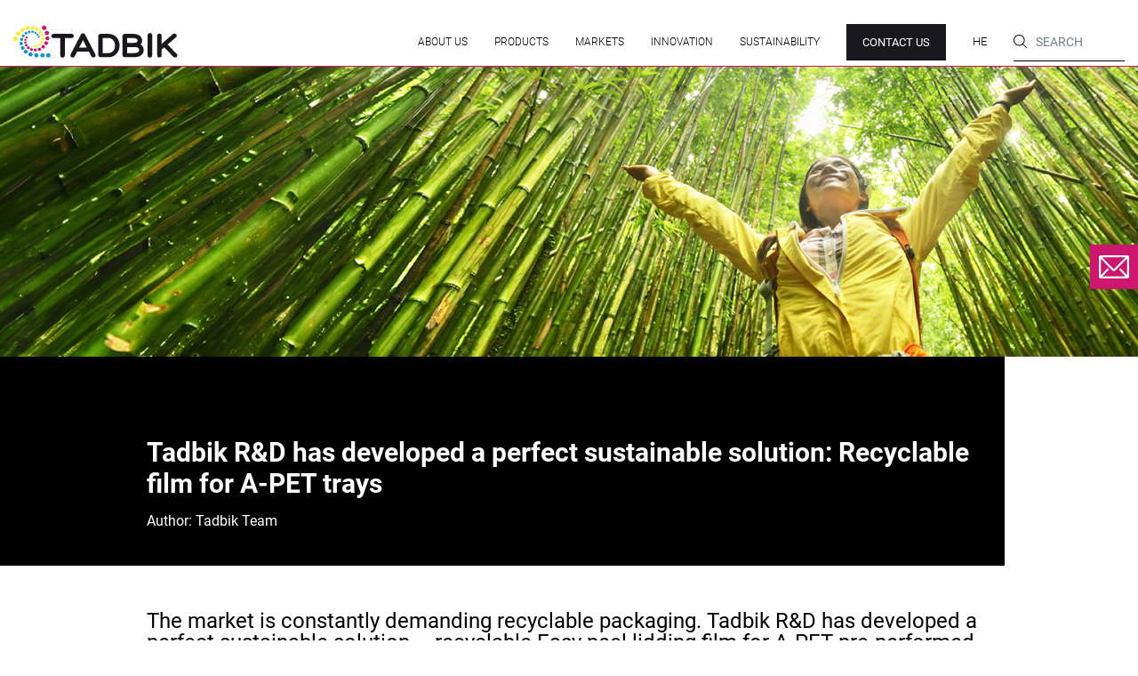

--- FILE ---
content_type: text/html; charset=UTF-8
request_url: https://www.tadbik.com/tadbik-rd-has-developed-a-perfect-sustainable-solution-recyclable-film-for-a-pet-trays/
body_size: 38117
content:
<!DOCTYPE html>
<html class="no-js" lang="en-US">
<head>
    <meta http-equiv="X-UA-Compatible" content="IE=edge,chrome=1">
    <meta charset="UTF-8">
    <meta name="viewport" content="width=device-width, initial-scale=1.0" >
    <link rel="profile" href="https://gmpg.org/xfn/11">
	<!-- Google tag (gtag.js) --> <script async src="https://www.googletagmanager.com/gtag/js?id=G-MVS7MDXTH7"></script> <script> window.dataLayer = window.dataLayer || []; function gtag(){dataLayer.push(arguments);} gtag('js', new Date()); gtag('config', 'G-MVS7MDXTH7'); </script>
	<!-- Meta Pixel Code -->
	<script>
	!function(f,b,e,v,n,t,s)
	{if(f.fbq)return;n=f.fbq=function(){n.callMethod?
	n.callMethod.apply(n,arguments):n.queue.push(arguments)};
	if(!f._fbq)f._fbq=n;n.push=n;n.loaded=!0;n.version='2.0';
	n.queue=[];t=b.createElement(e);t.async=!0;
	t.src=v;s=b.getElementsByTagName(e)[0];
	s.parentNode.insertBefore(t,s)}(window, document,'script',
	'https://connect.facebook.net/en_US/fbevents.js');
	fbq('init', '830973292475759');
	fbq('track', 'PageView');
	</script>
	<noscript><img height="1" width="1" style="display:none"
	src="https://www.facebook.com/tr?id=830973292475759&ev=PageView&noscript=1"
	/></noscript>
	<!-- End Meta Pixel Code -->

    <meta name='robots' content='index, follow, max-image-preview:large, max-snippet:-1, max-video-preview:-1' />

	<!-- This site is optimized with the Yoast SEO plugin v24.6 - https://yoast.com/wordpress/plugins/seo/ -->
	<title>Tadbik R&amp;D has developed a perfect sustainable solution: Recyclable film for A-PET trays - Tadbik</title>
	<link rel="canonical" href="https://www.tadbik.com/tadbik-rd-has-developed-a-perfect-sustainable-solution-recyclable-film-for-a-pet-trays/" />
	<meta property="og:locale" content="en_US" />
	<meta property="og:type" content="article" />
	<meta property="og:title" content="Tadbik R&amp;D has developed a perfect sustainable solution: Recyclable film for A-PET trays - Tadbik" />
	<meta property="og:url" content="https://www.tadbik.com/tadbik-rd-has-developed-a-perfect-sustainable-solution-recyclable-film-for-a-pet-trays/" />
	<meta property="og:site_name" content="Tadbik" />
	<meta property="article:published_time" content="2024-07-09T05:15:54+00:00" />
	<meta property="article:modified_time" content="2024-08-01T12:25:16+00:00" />
	<meta name="author" content="oshratp" />
	<meta name="twitter:card" content="summary_large_image" />
	<meta name="twitter:label1" content="Written by" />
	<meta name="twitter:data1" content="oshratp" />
	<script type="application/ld+json" class="yoast-schema-graph">{"@context":"https://schema.org","@graph":[{"@type":"WebPage","@id":"https://www.tadbik.com/tadbik-rd-has-developed-a-perfect-sustainable-solution-recyclable-film-for-a-pet-trays/","url":"https://www.tadbik.com/tadbik-rd-has-developed-a-perfect-sustainable-solution-recyclable-film-for-a-pet-trays/","name":"Tadbik R&D has developed a perfect sustainable solution: Recyclable film for A-PET trays - Tadbik","isPartOf":{"@id":"https://www.tadbik.com/#website"},"datePublished":"2024-07-09T05:15:54+00:00","dateModified":"2024-08-01T12:25:16+00:00","author":{"@id":"https://www.tadbik.com/#/schema/person/64b18e0890f89587a8b9e7ceac5c0c5d"},"breadcrumb":{"@id":"https://www.tadbik.com/tadbik-rd-has-developed-a-perfect-sustainable-solution-recyclable-film-for-a-pet-trays/#breadcrumb"},"inLanguage":"en-US","potentialAction":[{"@type":"ReadAction","target":["https://www.tadbik.com/tadbik-rd-has-developed-a-perfect-sustainable-solution-recyclable-film-for-a-pet-trays/"]}]},{"@type":"BreadcrumbList","@id":"https://www.tadbik.com/tadbik-rd-has-developed-a-perfect-sustainable-solution-recyclable-film-for-a-pet-trays/#breadcrumb","itemListElement":[{"@type":"ListItem","position":1,"name":"Home","item":"https://www.tadbik.com/"},{"@type":"ListItem","position":2,"name":"Tadbik R&#038;D has developed a perfect sustainable solution: Recyclable film for A-PET trays"}]},{"@type":"WebSite","@id":"https://www.tadbik.com/#website","url":"https://www.tadbik.com/","name":"Tadbik","description":"","potentialAction":[{"@type":"SearchAction","target":{"@type":"EntryPoint","urlTemplate":"https://www.tadbik.com/?s={search_term_string}"},"query-input":{"@type":"PropertyValueSpecification","valueRequired":true,"valueName":"search_term_string"}}],"inLanguage":"en-US"},{"@type":"Person","@id":"https://www.tadbik.com/#/schema/person/64b18e0890f89587a8b9e7ceac5c0c5d","name":"oshratp","image":{"@type":"ImageObject","inLanguage":"en-US","@id":"https://www.tadbik.com/#/schema/person/image/","url":"https://secure.gravatar.com/avatar/80837091b8fec4521ce6d4d5f2f294ccea76f527f9b1c735b7b481e69f14da7a?s=96&d=mm&r=g","contentUrl":"https://secure.gravatar.com/avatar/80837091b8fec4521ce6d4d5f2f294ccea76f527f9b1c735b7b481e69f14da7a?s=96&d=mm&r=g","caption":"oshratp"},"url":"https://www.tadbik.com/author/oshratp/"}]}</script>
	<!-- / Yoast SEO plugin. -->


<link rel='dns-prefetch' href='//www.tadbik.com' />
<style id='wp-img-auto-sizes-contain-inline-css' type='text/css'>
img:is([sizes=auto i],[sizes^="auto," i]){contain-intrinsic-size:3000px 1500px}
/*# sourceURL=wp-img-auto-sizes-contain-inline-css */
</style>
<style id='classic-theme-styles-inline-css' type='text/css'>
/*! This file is auto-generated */
.wp-block-button__link{color:#fff;background-color:#32373c;border-radius:9999px;box-shadow:none;text-decoration:none;padding:calc(.667em + 2px) calc(1.333em + 2px);font-size:1.125em}.wp-block-file__button{background:#32373c;color:#fff;text-decoration:none}
/*# sourceURL=/wp-includes/css/classic-themes.min.css */
</style>
<link rel='stylesheet' id='contact-form-7-css' href='https://www.tadbik.com/wp-content/plugins/contact-form-7/includes/css/styles.css?ver=6.0.5' type='text/css' media='all' />
<link rel='stylesheet' id='tadbik-swiper-css' href='https://www.tadbik.com/wp-content/themes/tadbik/assets/css/swiper.min.css?ver=1.0.0' type='text/css' media='all' />
<link rel='stylesheet' id='tadbik-fancybox-css' href='https://www.tadbik.com/wp-content/themes/tadbik/assets/css/jquery.fancybox.css?ver=1.0.0' type='text/css' media='all' />
<link rel='stylesheet' id='tadbik-fonts-css' href='https://www.tadbik.com/wp-content/themes/tadbik/assets/css/fonts_en-us.css?ver=1.0.0' type='text/css' media='all' />
<link rel='stylesheet' id='tadbik-screen-css' href='https://www.tadbik.com/wp-content/themes/tadbik/assets/css/screen_en-us.css?ver=1.0.0' type='text/css' media='all' />
<link rel='stylesheet' id='tadbik-responsive-css' href='https://www.tadbik.com/wp-content/themes/tadbik/assets/css/responsive_en-us.css?ver=1.0.0' type='text/css' media='all' />
<link rel='stylesheet' id='tadbik-custom-css' href='https://www.tadbik.com/wp-content/themes/tadbik/assets/css/custom_en-us.css?ver=1.0.0' type='text/css' media='all' />
<script type="text/javascript" src="https://www.tadbik.com/wp-includes/js/jquery/jquery.min.js?ver=3.7.1" id="jquery-core-js"></script>
<script type="text/javascript" src="https://www.tadbik.com/wp-includes/js/jquery/jquery-migrate.min.js?ver=3.4.1" id="jquery-migrate-js"></script>
<link rel="icon" href="https://www.tadbik.com/wp-content/uploads/2024/06/cropped-favicon-32x32.png" sizes="32x32" />
<link rel="icon" href="https://www.tadbik.com/wp-content/uploads/2024/06/cropped-favicon-192x192.png" sizes="192x192" />
<link rel="apple-touch-icon" href="https://www.tadbik.com/wp-content/uploads/2024/06/cropped-favicon-180x180.png" />
<meta name="msapplication-TileImage" content="https://www.tadbik.com/wp-content/uploads/2024/06/cropped-favicon-270x270.png" />
<style id='global-styles-inline-css' type='text/css'>
:root{--wp--preset--aspect-ratio--square: 1;--wp--preset--aspect-ratio--4-3: 4/3;--wp--preset--aspect-ratio--3-4: 3/4;--wp--preset--aspect-ratio--3-2: 3/2;--wp--preset--aspect-ratio--2-3: 2/3;--wp--preset--aspect-ratio--16-9: 16/9;--wp--preset--aspect-ratio--9-16: 9/16;--wp--preset--color--black: #000000;--wp--preset--color--cyan-bluish-gray: #abb8c3;--wp--preset--color--white: #ffffff;--wp--preset--color--pale-pink: #f78da7;--wp--preset--color--vivid-red: #cf2e2e;--wp--preset--color--luminous-vivid-orange: #ff6900;--wp--preset--color--luminous-vivid-amber: #fcb900;--wp--preset--color--light-green-cyan: #7bdcb5;--wp--preset--color--vivid-green-cyan: #00d084;--wp--preset--color--pale-cyan-blue: #8ed1fc;--wp--preset--color--vivid-cyan-blue: #0693e3;--wp--preset--color--vivid-purple: #9b51e0;--wp--preset--gradient--vivid-cyan-blue-to-vivid-purple: linear-gradient(135deg,rgb(6,147,227) 0%,rgb(155,81,224) 100%);--wp--preset--gradient--light-green-cyan-to-vivid-green-cyan: linear-gradient(135deg,rgb(122,220,180) 0%,rgb(0,208,130) 100%);--wp--preset--gradient--luminous-vivid-amber-to-luminous-vivid-orange: linear-gradient(135deg,rgb(252,185,0) 0%,rgb(255,105,0) 100%);--wp--preset--gradient--luminous-vivid-orange-to-vivid-red: linear-gradient(135deg,rgb(255,105,0) 0%,rgb(207,46,46) 100%);--wp--preset--gradient--very-light-gray-to-cyan-bluish-gray: linear-gradient(135deg,rgb(238,238,238) 0%,rgb(169,184,195) 100%);--wp--preset--gradient--cool-to-warm-spectrum: linear-gradient(135deg,rgb(74,234,220) 0%,rgb(151,120,209) 20%,rgb(207,42,186) 40%,rgb(238,44,130) 60%,rgb(251,105,98) 80%,rgb(254,248,76) 100%);--wp--preset--gradient--blush-light-purple: linear-gradient(135deg,rgb(255,206,236) 0%,rgb(152,150,240) 100%);--wp--preset--gradient--blush-bordeaux: linear-gradient(135deg,rgb(254,205,165) 0%,rgb(254,45,45) 50%,rgb(107,0,62) 100%);--wp--preset--gradient--luminous-dusk: linear-gradient(135deg,rgb(255,203,112) 0%,rgb(199,81,192) 50%,rgb(65,88,208) 100%);--wp--preset--gradient--pale-ocean: linear-gradient(135deg,rgb(255,245,203) 0%,rgb(182,227,212) 50%,rgb(51,167,181) 100%);--wp--preset--gradient--electric-grass: linear-gradient(135deg,rgb(202,248,128) 0%,rgb(113,206,126) 100%);--wp--preset--gradient--midnight: linear-gradient(135deg,rgb(2,3,129) 0%,rgb(40,116,252) 100%);--wp--preset--font-size--small: 13px;--wp--preset--font-size--medium: 20px;--wp--preset--font-size--large: 36px;--wp--preset--font-size--x-large: 42px;--wp--preset--spacing--20: 0.44rem;--wp--preset--spacing--30: 0.67rem;--wp--preset--spacing--40: 1rem;--wp--preset--spacing--50: 1.5rem;--wp--preset--spacing--60: 2.25rem;--wp--preset--spacing--70: 3.38rem;--wp--preset--spacing--80: 5.06rem;--wp--preset--shadow--natural: 6px 6px 9px rgba(0, 0, 0, 0.2);--wp--preset--shadow--deep: 12px 12px 50px rgba(0, 0, 0, 0.4);--wp--preset--shadow--sharp: 6px 6px 0px rgba(0, 0, 0, 0.2);--wp--preset--shadow--outlined: 6px 6px 0px -3px rgb(255, 255, 255), 6px 6px rgb(0, 0, 0);--wp--preset--shadow--crisp: 6px 6px 0px rgb(0, 0, 0);}:where(.is-layout-flex){gap: 0.5em;}:where(.is-layout-grid){gap: 0.5em;}body .is-layout-flex{display: flex;}.is-layout-flex{flex-wrap: wrap;align-items: center;}.is-layout-flex > :is(*, div){margin: 0;}body .is-layout-grid{display: grid;}.is-layout-grid > :is(*, div){margin: 0;}:where(.wp-block-columns.is-layout-flex){gap: 2em;}:where(.wp-block-columns.is-layout-grid){gap: 2em;}:where(.wp-block-post-template.is-layout-flex){gap: 1.25em;}:where(.wp-block-post-template.is-layout-grid){gap: 1.25em;}.has-black-color{color: var(--wp--preset--color--black) !important;}.has-cyan-bluish-gray-color{color: var(--wp--preset--color--cyan-bluish-gray) !important;}.has-white-color{color: var(--wp--preset--color--white) !important;}.has-pale-pink-color{color: var(--wp--preset--color--pale-pink) !important;}.has-vivid-red-color{color: var(--wp--preset--color--vivid-red) !important;}.has-luminous-vivid-orange-color{color: var(--wp--preset--color--luminous-vivid-orange) !important;}.has-luminous-vivid-amber-color{color: var(--wp--preset--color--luminous-vivid-amber) !important;}.has-light-green-cyan-color{color: var(--wp--preset--color--light-green-cyan) !important;}.has-vivid-green-cyan-color{color: var(--wp--preset--color--vivid-green-cyan) !important;}.has-pale-cyan-blue-color{color: var(--wp--preset--color--pale-cyan-blue) !important;}.has-vivid-cyan-blue-color{color: var(--wp--preset--color--vivid-cyan-blue) !important;}.has-vivid-purple-color{color: var(--wp--preset--color--vivid-purple) !important;}.has-black-background-color{background-color: var(--wp--preset--color--black) !important;}.has-cyan-bluish-gray-background-color{background-color: var(--wp--preset--color--cyan-bluish-gray) !important;}.has-white-background-color{background-color: var(--wp--preset--color--white) !important;}.has-pale-pink-background-color{background-color: var(--wp--preset--color--pale-pink) !important;}.has-vivid-red-background-color{background-color: var(--wp--preset--color--vivid-red) !important;}.has-luminous-vivid-orange-background-color{background-color: var(--wp--preset--color--luminous-vivid-orange) !important;}.has-luminous-vivid-amber-background-color{background-color: var(--wp--preset--color--luminous-vivid-amber) !important;}.has-light-green-cyan-background-color{background-color: var(--wp--preset--color--light-green-cyan) !important;}.has-vivid-green-cyan-background-color{background-color: var(--wp--preset--color--vivid-green-cyan) !important;}.has-pale-cyan-blue-background-color{background-color: var(--wp--preset--color--pale-cyan-blue) !important;}.has-vivid-cyan-blue-background-color{background-color: var(--wp--preset--color--vivid-cyan-blue) !important;}.has-vivid-purple-background-color{background-color: var(--wp--preset--color--vivid-purple) !important;}.has-black-border-color{border-color: var(--wp--preset--color--black) !important;}.has-cyan-bluish-gray-border-color{border-color: var(--wp--preset--color--cyan-bluish-gray) !important;}.has-white-border-color{border-color: var(--wp--preset--color--white) !important;}.has-pale-pink-border-color{border-color: var(--wp--preset--color--pale-pink) !important;}.has-vivid-red-border-color{border-color: var(--wp--preset--color--vivid-red) !important;}.has-luminous-vivid-orange-border-color{border-color: var(--wp--preset--color--luminous-vivid-orange) !important;}.has-luminous-vivid-amber-border-color{border-color: var(--wp--preset--color--luminous-vivid-amber) !important;}.has-light-green-cyan-border-color{border-color: var(--wp--preset--color--light-green-cyan) !important;}.has-vivid-green-cyan-border-color{border-color: var(--wp--preset--color--vivid-green-cyan) !important;}.has-pale-cyan-blue-border-color{border-color: var(--wp--preset--color--pale-cyan-blue) !important;}.has-vivid-cyan-blue-border-color{border-color: var(--wp--preset--color--vivid-cyan-blue) !important;}.has-vivid-purple-border-color{border-color: var(--wp--preset--color--vivid-purple) !important;}.has-vivid-cyan-blue-to-vivid-purple-gradient-background{background: var(--wp--preset--gradient--vivid-cyan-blue-to-vivid-purple) !important;}.has-light-green-cyan-to-vivid-green-cyan-gradient-background{background: var(--wp--preset--gradient--light-green-cyan-to-vivid-green-cyan) !important;}.has-luminous-vivid-amber-to-luminous-vivid-orange-gradient-background{background: var(--wp--preset--gradient--luminous-vivid-amber-to-luminous-vivid-orange) !important;}.has-luminous-vivid-orange-to-vivid-red-gradient-background{background: var(--wp--preset--gradient--luminous-vivid-orange-to-vivid-red) !important;}.has-very-light-gray-to-cyan-bluish-gray-gradient-background{background: var(--wp--preset--gradient--very-light-gray-to-cyan-bluish-gray) !important;}.has-cool-to-warm-spectrum-gradient-background{background: var(--wp--preset--gradient--cool-to-warm-spectrum) !important;}.has-blush-light-purple-gradient-background{background: var(--wp--preset--gradient--blush-light-purple) !important;}.has-blush-bordeaux-gradient-background{background: var(--wp--preset--gradient--blush-bordeaux) !important;}.has-luminous-dusk-gradient-background{background: var(--wp--preset--gradient--luminous-dusk) !important;}.has-pale-ocean-gradient-background{background: var(--wp--preset--gradient--pale-ocean) !important;}.has-electric-grass-gradient-background{background: var(--wp--preset--gradient--electric-grass) !important;}.has-midnight-gradient-background{background: var(--wp--preset--gradient--midnight) !important;}.has-small-font-size{font-size: var(--wp--preset--font-size--small) !important;}.has-medium-font-size{font-size: var(--wp--preset--font-size--medium) !important;}.has-large-font-size{font-size: var(--wp--preset--font-size--large) !important;}.has-x-large-font-size{font-size: var(--wp--preset--font-size--x-large) !important;}
/*# sourceURL=global-styles-inline-css */
</style>
<style id='wpcf7-6976a97e043a0-inline-inline-css' type='text/css'>
#wpcf7-6976a97e043a0-wrapper {display:none !important; visibility:hidden !important;}
/*# sourceURL=wpcf7-6976a97e043a0-inline-inline-css */
</style>
</head>
<body class="wp-singular post-template-default single single-post postid-1227 single-format-standard wp-theme-tadbik">
        <a class="skip-link screen-reader-text" href="#page_content">Skip to content</a>
        <header class="site_header">
        <div class="container">
            <div class="header_inner">
                <div class="header_logo">
                                            <a href="https://www.tadbik.com">
                            <img src="https://www.tadbik.com/wp-content/uploads/2024/06/logo.svg" alt="">
                        </a>
                                    </div>
                <div class="site_menu">
                    <div class="header_search mobile_only_1024">
                        
<form role="search" method="get" class="search-form" action="https://www.tadbik.com/">
	<input type="hidden" name="post_type" value="product">
	<input type="search" id="search" value="" name="s" placeholder="Search">
	<button type="submit" class="search-submit"></button>
</form>                    </div>
                                                                <ul>
                                                                                    <li class="simple_menu  ">
                                <a href="https://www.tadbik.com/about-us/" target="_self" class="">
                                    About us                                </a>
                                                            </li>
                                                                                                                <li class="has_mega_menu  ">
                                <a href="#" target="_self" class="">
                                    Products                                </a>
                                                                    <!-- <span class="drop_down_arrow">
                                        <img src="https://www.tadbik.com/wp-content/themes/tadbik/assets/images/drop_menu_arrow_icon.svg" alt="icon">
                                    </span> -->
                                                                                                                                                                                                                <div class="product_cat_sub_menu drop_mega_menu">
                                                    <ul>
                                                                                                                    <li style="--category-color: #e29cbd;">
                                                                <a href="https://www.tadbik.com/flexible-packaging/" class="prod_cat_name_with_icon">
                                                                    <div class="category_icon">
                                                                                                                                                    <svg width="53" height="53" viewBox="0 0 53 53" fill="none" xmlns="http://www.w3.org/2000/svg">
<path d="M1.1241 41.4498L2.90578 0.628692H29.9768L31.7585 41.4498C31.8323 43.1401 30.4819 44.5507 28.79 44.5507H4.09258C2.40073 44.5507 1.05033 43.1401 1.1241 41.4498Z" stroke="#000000" stroke-width="1.25738"/>
<line x1="3.39844" y1="4.40646" x2="29.4801" y2="4.40646" stroke="#000000" stroke-width="1.25738"/>
<path d="M20.8604 48.985L22.6421 8.16385H49.7132L51.4948 48.985C51.5686 50.6752 50.2182 52.0858 48.5264 52.0858H23.8289C22.1371 52.0858 20.7867 50.6752 20.8604 48.985Z" stroke="#000000" stroke-width="1.25738"/>
<line x1="23.1348" y1="11.9416" x2="49.2164" y2="11.9416" stroke="#000000" stroke-width="1.25738"/>
</svg>                                                                                                                                            </div>
                                                                    <div class="category_text">
                                                                        <p>Flexible Packaging</p>
                                                                    </div>
                                                                </a>
                                                                                                                                    <ul class="sub_child_cat_sub_menu">
                                                                        <li class="parent-on-child"><a href="https://www.tadbik.com/flexible-packaging/">Main Category</a></li>
                                                                                                                                                    <li><a href="https://www.tadbik.com/flexible-packaging/hot-fill-retort/">Hot Fill &amp; Retort</a></li>
                                                                                                                                                    <li><a href="https://www.tadbik.com/flexible-packaging/pouches/">Pouches</a></li>
                                                                                                                                                    <li><a href="https://www.tadbik.com/flexible-packaging/films/">Films</a></li>
                                                                                                                                            </ul>
                                                                                                                            </li>
                                                                                                                    <li style="--category-color: #669bc4;">
                                                                <a href="https://www.tadbik.com/automation-marking/" class="prod_cat_name_with_icon">
                                                                    <div class="category_icon">
                                                                                                                                                    <svg width="56" height="60" viewBox="0 0 56 60" fill="none" xmlns="http://www.w3.org/2000/svg">
<path d="M18.0076 0.427471L19.1035 3.26303L19.118 3.30577C19.1689 3.43401 19.285 3.52663 19.4229 3.53376H19.4664C19.6624 3.56226 19.8584 3.58363 20.0761 3.61925H20.1197C20.1197 3.61925 20.156 3.6335 20.1777 3.6335C20.2939 3.6335 20.3955 3.58363 20.4681 3.49101L20.4971 3.44826L22.3189 0.990307L23.7777 1.44628L23.8213 4.48132V4.53119C23.8213 4.66655 23.9011 4.78767 24.0245 4.85179L24.0681 4.87317C24.2495 4.95866 24.431 5.0584 24.6197 5.15815L24.6632 5.17952C24.714 5.20802 24.7721 5.22227 24.8302 5.22227C24.9027 5.22227 24.9753 5.20089 25.0334 5.15815L25.0697 5.13677L27.6391 3.44114L28.8512 4.35308L27.8278 7.2385L27.8132 7.28125C27.7697 7.40949 27.8132 7.54486 27.9003 7.63748L27.9294 7.66597C28.0745 7.80846 28.2052 7.95808 28.3358 8.10769L28.3649 8.14332C28.4374 8.22169 28.5318 8.26443 28.6407 8.26443C28.6697 8.26443 28.706 8.26443 28.735 8.25018H28.7786L31.7907 7.50923L32.6108 8.7774L30.6512 11.1356L30.6221 11.1712C30.535 11.2781 30.5205 11.4135 30.5713 11.5346L30.5931 11.5773C30.6874 11.7839 30.76 11.9692 30.8254 12.133L30.8399 12.1758C30.8907 12.304 31.0068 12.3895 31.1447 12.4038H31.1883L34.2657 12.7315L34.5923 14.1991L31.9358 15.7523L31.8923 15.7737C31.7834 15.8378 31.7108 15.9518 31.7108 16.08V16.1584C31.7181 16.251 31.7254 16.3436 31.7326 16.4505C31.7326 16.5431 31.7326 16.6429 31.7399 16.7426V16.7925C31.7399 16.9136 31.8052 17.0276 31.9068 17.0917C31.9286 17.1059 31.9504 17.1202 31.9721 17.1344L34.752 18.4739L34.5488 19.9629L31.5076 20.5328H31.4568C31.3189 20.5685 31.21 20.6682 31.1737 20.8036V20.8392C31.1084 21.0173 31.0504 21.2097 30.9778 21.4234L30.9633 21.4662C30.9197 21.5944 30.9633 21.7298 31.0504 21.8224L31.0794 21.8509L33.2278 24.0381L32.5165 25.3704L29.4536 24.8859H29.4028C29.4028 24.8859 29.3665 24.8717 29.352 24.8717C29.2358 24.8717 29.1342 24.9215 29.0616 25.0142L29.0326 25.0569C28.9165 25.2136 28.7931 25.3704 28.6624 25.5342L28.6334 25.5699C28.5463 25.6767 28.5318 25.8121 28.5826 25.9403L28.6044 25.9831L29.86 28.7616L28.7278 29.7733L26.035 28.2914L25.9915 28.2701C25.9334 28.2344 25.8681 28.2202 25.81 28.2202C25.7374 28.2202 25.6648 28.2416 25.6068 28.2843L25.5705 28.3057C25.4108 28.4125 25.2366 28.5194 25.0552 28.6263L25.0116 28.6477C24.9027 28.7118 24.8302 28.8258 24.8302 28.954V29.0253L25.0479 32.0532L23.6326 32.6231L21.6076 30.3219L21.5785 30.2863C21.506 30.2079 21.4116 30.1652 21.3027 30.1652C21.281 30.1652 21.2519 30.1652 21.2302 30.1723L21.1721 30.1865C20.9543 30.2364 20.7584 30.2792 20.5697 30.3148H20.5261C20.3882 30.3504 20.2866 30.4502 20.2503 30.5855V30.6211L19.3793 33.5422L17.8551 33.6063L16.7592 30.7636L16.7446 30.7209C16.6938 30.5926 16.5777 30.5072 16.4398 30.4929H16.3963C16.2076 30.4715 16.0116 30.443 15.7866 30.4074H15.743C15.743 30.4074 15.7067 30.3932 15.685 30.3932C15.5688 30.3932 15.4672 30.443 15.3946 30.5356L15.3656 30.5784L13.5438 33.0364L12.085 32.5804L12.0414 29.5453V29.4955C12.0414 29.3601 11.9616 29.239 11.8382 29.1749L11.7946 29.1535C11.6059 29.0609 11.4245 28.9683 11.2575 28.8756L11.214 28.8543C11.1559 28.8186 11.0906 28.8044 11.0325 28.8044C10.9599 28.8044 10.8874 28.8258 10.8293 28.8685L10.793 28.8899L8.22365 30.5855L7.01154 29.6736L8.02768 26.8167L8.04219 26.7739C8.093 26.6457 8.06397 26.4961 7.96235 26.3963L7.93332 26.3678C7.78816 26.2182 7.65026 26.0686 7.51961 25.9261L7.49058 25.8905C7.418 25.8121 7.32364 25.7694 7.21477 25.7694C7.18574 25.7694 7.15671 25.7694 7.12042 25.7836H7.07687L4.06476 26.5246L3.24459 25.2564L5.20428 22.8982L5.23331 22.8626C5.32041 22.7557 5.33492 22.6203 5.28412 22.4921L5.26234 22.4493C5.17525 22.2498 5.09541 22.0717 5.03008 21.8936L5.01557 21.8509C4.96476 21.7226 4.84863 21.6371 4.71073 21.6229H4.66718L1.58975 21.2952L1.26313 19.8275L3.9196 18.2744L3.96314 18.253C4.07202 18.1889 4.1446 18.0749 4.1446 17.9466V17.8683C4.13734 17.7757 4.13008 17.6759 4.12282 17.5762C4.12282 17.4764 4.12282 17.3767 4.11556 17.2841V17.2342C4.11556 17.0988 4.03572 16.9777 3.91234 16.9136L3.86879 16.8922L1.08894 15.5528L1.29216 14.0638L4.34056 13.4938H4.38411C4.52202 13.4582 4.62363 13.3585 4.65992 13.2231V13.1875C4.72524 13.0022 4.79057 12.8099 4.86315 12.6033L4.87766 12.5605C4.92121 12.4323 4.87766 12.2969 4.79057 12.2043L4.76153 12.1758L2.61314 9.98856L3.32443 8.65628L6.38735 9.14075H6.4309C6.4309 9.14075 6.46719 9.155 6.48896 9.155C6.60509 9.155 6.7067 9.10512 6.77928 9.01251L6.80832 8.96976C6.9317 8.80589 7.05509 8.64203 7.18574 8.49242L7.21477 8.45679C7.30187 8.34993 7.31638 8.21456 7.26558 8.08632L7.2438 8.04357L5.98815 5.26501L7.12042 4.25333L9.81317 5.73523L9.85672 5.7566C9.91478 5.79223 9.9801 5.80648 10.0382 5.80648C10.1108 5.80648 10.1833 5.7851 10.2414 5.74236L10.2777 5.72098C10.4374 5.61411 10.6116 5.50725 10.793 5.40038L10.8366 5.37901C10.9454 5.31488 11.018 5.20089 11.018 5.07265V5.00141L10.8003 1.97349L12.2156 1.40353L14.2406 3.70475L14.2696 3.74037C14.3422 3.81874 14.4366 3.86148 14.5454 3.86148C14.5672 3.86148 14.5963 3.86148 14.618 3.85436L14.6761 3.84011C14.8793 3.79024 15.0825 3.74749 15.2785 3.71187H15.3293C15.4672 3.67625 15.5761 3.5765 15.6124 3.44114V3.40552L16.4761 0.484467L18.0003 0.420346M18.2253 0L18.2471 0.0498716H18.3051L18.2253 0ZM18.2471 0.0498716L16.2003 0.135366L15.2713 3.30577L15.2567 3.34852H15.2059C15.01 3.39839 14.7995 3.44114 14.589 3.49101H14.5454L14.5164 3.46251L12.3245 0.968933L10.4228 1.73838L10.6551 5.02278V5.07265L10.6116 5.09403C10.4228 5.20802 10.2487 5.31488 10.0745 5.42175L10.0382 5.45025L9.99462 5.42888L7.06235 3.81874L5.54541 5.17952L6.90993 8.19319L6.9317 8.23593L6.90267 8.27156C6.77928 8.4283 6.64864 8.59216 6.51799 8.76315L6.48896 8.79877H6.44541L3.12846 8.26443L2.17765 10.0456L4.5075 12.418L4.54379 12.4536L4.52928 12.4964C4.45669 12.703 4.39137 12.9025 4.33331 13.0877L4.31879 13.1305H4.27524L0.980067 13.7574L0.704259 15.7523L3.72363 17.2057L3.76718 17.2271V17.2769C3.76718 17.3767 3.76718 17.4835 3.77443 17.5833C3.77443 17.683 3.78169 17.7899 3.79621 17.8896V17.9395L3.75266 17.9609L0.863937 19.6494L1.30668 21.6158L4.6454 21.9649H4.69621L4.71073 22.0147C4.78331 22.2 4.86315 22.3852 4.95024 22.5847L4.97202 22.6274L4.94299 22.6631L2.82362 25.2136L3.9196 26.9164L7.18574 26.1256L7.22929 26.1113L7.25832 26.147C7.38896 26.2966 7.53413 26.4533 7.67929 26.6029L7.71558 26.6385L7.70106 26.6813L6.59783 29.7947L8.22365 31.0201L11.0108 29.182L11.047 29.1535L11.0906 29.1749C11.272 29.2746 11.4608 29.3672 11.6495 29.4598L11.693 29.4812V29.5311L11.7366 32.8226L13.689 33.4353L15.6632 30.7708L15.6922 30.7351H15.7358C15.9608 30.7779 16.1713 30.8064 16.36 30.8278H16.4108L16.4253 30.8776L17.6156 33.9625L19.6624 33.877L20.5914 30.7066L20.606 30.6639H20.6495C20.8382 30.6211 21.0414 30.5784 21.2664 30.5214H21.31L21.339 30.5499L23.531 33.0435L25.4253 32.274L25.1931 28.9896V28.9398L25.2366 28.9184C25.4253 28.8115 25.6068 28.6975 25.7737 28.5907L25.81 28.5622L25.8536 28.5835L28.7858 30.1937L30.3028 28.84L28.9382 25.8264L28.9165 25.7836L28.9455 25.748C29.0762 25.5841 29.2068 25.4203 29.3302 25.2564L29.3592 25.2208H29.41L32.727 25.7551L33.6778 23.974L31.3479 21.6015L31.3116 21.5659L31.3262 21.5231C31.3987 21.3094 31.4641 21.1099 31.5149 20.9318L31.5294 20.8891H31.5802L34.8754 20.2621L35.1512 18.2672L32.1318 16.8138H32.1391L32.0955 16.7925V16.7426C32.0955 16.6429 32.0955 16.536 32.0883 16.4362C32.0883 16.3294 32.081 16.2296 32.0665 16.1299V16.08L32.11 16.0586L34.9988 14.3701L34.556 12.4038L31.2173 12.0547H31.1665L31.152 12.0048C31.0794 11.8338 31.0068 11.6486 30.9124 11.4348L30.8907 11.3921L30.9197 11.3565L33.0391 8.8059L31.9431 7.10314L28.677 7.90108L28.6334 7.91533L28.6044 7.87971C28.4665 7.73009 28.3286 7.57335 28.1834 7.42374L28.1471 7.38812L28.1616 7.34537L29.2649 4.23196L27.6391 3.00654L24.8519 4.84467L24.8157 4.87317L24.7721 4.85179C24.5834 4.75205 24.3947 4.65231 24.2132 4.56681L24.1697 4.54544V4.49557L24.1261 1.19692L22.1737 0.58421L20.1995 3.24878L20.1705 3.2844H20.1269C19.9092 3.24165 19.6987 3.21315 19.5027 3.19178H19.4519L19.4374 3.14191L18.2543 0.0569961L18.2471 0.0498716ZM16.2148 0.0783696L16.1422 0.135366H16.2003L16.2148 0.0783696ZM22.2173 0.520089L22.1302 0.548587L22.181 0.562836L22.2173 0.520089ZM12.2882 0.919062L12.3245 0.961809L12.3753 0.940435L12.2882 0.919062ZM24.1406 1.11855V1.17554L24.1987 1.18979L24.1406 1.11855ZM10.4228 1.66714L10.372 1.74551L10.4228 1.72413V1.66714ZM27.7044 2.94242H27.61L27.6536 2.97092L27.7044 2.94242ZM7.12042 3.76887H7.03332L7.08412 3.80449L7.12767 3.76887H7.12042ZM29.3012 4.15359L29.2866 4.20346L29.3302 4.23908L29.3012 4.15359ZM5.53815 5.13677L5.51638 5.22227L5.55992 5.18664L5.53815 5.13677ZM31.9286 7.06039L31.9576 7.10314L32.0084 7.08889L31.9213 7.05327L31.9286 7.06039ZM3.17201 8.22168L3.09217 8.26443H3.15024L3.17927 8.22168H3.17201ZM33.0971 8.76315L33.0608 8.8059L33.0899 8.85577V8.76315H33.0971ZM2.14862 10.0171L2.16314 10.1026L2.19217 10.0527L2.15588 10.0171H2.14862ZM34.556 12.3539L34.5705 12.4038H34.6286L34.5633 12.3539H34.556ZM0.994583 13.7147L0.92926 13.7788H0.987325V13.7147H0.994583ZM35.0568 14.3416L35.006 14.3701L35.0205 14.4271L35.0568 14.3416ZM0.667969 15.738L0.711517 15.8164V15.7665L0.667969 15.7452V15.738ZM35.173 18.2102V18.2601L35.2165 18.2815L35.173 18.2031V18.2102ZM0.871195 19.6067L0.834905 19.6921L0.885712 19.6636L0.871195 19.6067ZM34.948 20.255H34.8899V20.3191L34.9552 20.255H34.948ZM1.26313 21.6229L1.32846 21.6799L1.31394 21.63H1.25587L1.26313 21.6229ZM33.7141 23.9312L33.685 23.9811L33.7213 24.0167L33.7068 23.9312H33.7141ZM2.80185 25.1851V25.2778L2.83088 25.235L2.80185 25.1851ZM32.7415 25.7694L32.7125 25.8192L32.7923 25.7765H32.7342L32.7415 25.7694ZM3.93411 26.9378L3.8833 26.952L3.9704 26.9876L3.94137 26.9449L3.93411 26.9378ZM30.3608 28.8186L30.3173 28.8543L30.3391 28.9041L30.3608 28.8186ZM6.56154 29.7805L6.59057 29.8659L6.60509 29.8161L6.56154 29.7805ZM28.8003 30.2079L28.7568 30.2435H28.8512L28.8003 30.2079ZM8.2309 31.0415L8.1801 31.07H8.27445L8.2309 31.0415ZM25.5052 32.274L25.4544 32.2954V32.3524L25.5052 32.274ZM11.693 32.8297L11.7511 32.901V32.844L11.693 32.8297ZM23.56 33.0577L23.5092 33.0791L23.5963 33.1005L23.56 33.0577ZM13.7035 33.4567L13.6672 33.4994L13.7543 33.4709L13.7035 33.4567ZM19.7422 33.8913H19.6842L19.6697 33.9483L19.7422 33.8913ZM17.6374 33.9768H17.5793L17.6592 34.0267L17.6374 33.9768Z" fill="#000000"/>
<path d="M18.9581 7.12451C22.2315 7.45224 25.142 9.36161 26.717 12.2114L22.1299 13.8785C21.4041 12.9025 20.3444 12.2043 19.1541 11.9193L18.9508 7.12451M18.5662 6.6543L18.4863 6.73267C18.4863 6.73267 18.5371 6.73267 18.5662 6.73267V6.6543ZM18.5662 6.73267L18.7912 12.2114C20.0976 12.4465 21.2517 13.2088 21.9775 14.306L27.2106 12.4038C25.5702 9.11938 22.2751 6.96065 18.5662 6.73267ZM18.7331 12.1972L18.7984 12.2684V12.2043C18.7984 12.2043 18.7549 12.1972 18.7331 12.1972ZM27.2904 12.3682L27.2106 12.3967C27.2106 12.3967 27.2323 12.4465 27.2468 12.4679L27.2904 12.361V12.3682ZM21.9775 14.306L21.9194 14.3274L22.0138 14.3559C22.0138 14.3559 21.992 14.3203 21.9775 14.306Z" fill="#000000"/>
<path d="M16.3818 7.15301L16.4617 11.9478C15.2786 12.2969 14.2552 13.045 13.5947 14.0495L8.92049 12.6389C10.3213 9.71784 13.1302 7.65885 16.3891 7.14589M16.7447 6.6543V6.73979C16.7447 6.73979 16.8028 6.73979 16.8318 6.73267L16.7447 6.66142V6.6543ZM16.7447 6.73979C13.0431 7.16726 9.8713 9.5041 8.42694 12.8597L13.7616 14.4699C14.4221 13.3371 15.5399 12.5249 16.8391 12.2185L16.7447 6.73979ZM16.8971 12.2043C16.8971 12.2043 16.8536 12.2114 16.8391 12.2185V12.2827L16.8971 12.2043ZM8.3471 12.8384L8.39065 12.9381C8.39065 12.9381 8.41243 12.8882 8.41968 12.8669L8.33984 12.8455L8.3471 12.8384ZM13.7616 14.477C13.7616 14.477 13.7399 14.5126 13.7326 14.534L13.827 14.4984L13.7689 14.477H13.7616Z" fill="#000000"/>
<path d="M7.97861 15.6678L12.6964 16.9146C12.7109 18.1258 13.1609 19.2942 13.9593 20.199L11.2883 24.2244C8.81329 22.0941 7.57216 18.881 7.97136 15.6678M7.68103 15.1406L7.58668 15.1976L7.66652 15.219C7.66652 15.219 7.67377 15.162 7.68103 15.1406ZM7.66652 15.219C7.06409 18.824 8.47216 22.4646 11.3609 24.7587L14.4093 20.1705C13.4803 19.2372 12.994 17.9619 13.052 16.651L7.66652 15.2261V15.219ZM13.0593 16.5798C13.0593 16.5798 13.0593 16.6225 13.0593 16.6439L13.1173 16.6581L13.0593 16.5798ZM14.4456 20.1135L14.4093 20.1634C14.4093 20.1634 14.4383 20.1919 14.4528 20.2062V20.1135H14.4456ZM11.3609 24.7587L11.3173 24.8228L11.4262 24.8086C11.4262 24.8086 11.3827 24.773 11.3609 24.7587Z" fill="#000000"/>
<path d="M27.5728 15.1541C28.197 18.3316 27.1809 21.6231 24.8656 23.9172L21.9188 20.0842C22.6518 19.1224 23.022 17.9255 22.9494 16.7214L27.5728 15.1541ZM27.8196 14.6055C27.8196 14.6055 27.8341 14.6625 27.8414 14.6838L27.9212 14.6553L27.8196 14.6055ZM27.8414 14.6838L22.5647 16.4721C22.7172 17.7759 22.318 19.0868 21.4615 20.0771L24.822 24.4515C27.5438 21.9722 28.6978 18.2461 27.8414 14.6838ZM22.5575 16.408L22.5067 16.4863L22.5647 16.465C22.5647 16.465 22.5647 16.4222 22.5575 16.4008V16.408ZM21.418 20.0272V20.127C21.418 20.127 21.4397 20.0985 21.4543 20.0771L21.418 20.0272ZM24.8148 24.4515C24.8148 24.4515 24.7785 24.4872 24.7567 24.5085H24.8656L24.8148 24.4515Z" fill="#000000"/>
<path d="M19.9089 21.6453L22.8847 25.4569C21.3968 26.2762 19.7202 26.7108 18.0145 26.7108C16.4758 26.7108 14.9444 26.3546 13.5653 25.6849L16.3379 21.7308C16.8823 21.916 17.4484 22.0087 18.0218 22.0087C18.6678 22.0087 19.321 21.8875 19.9161 21.6524M19.996 21.168L20.0323 21.2178C20.0323 21.2178 20.0686 21.2036 20.0903 21.1893L19.996 21.168ZM20.0323 21.2178C19.3936 21.5028 18.7113 21.6524 18.0218 21.6524C17.4048 21.6524 16.7806 21.5384 16.2 21.3033L13.0355 25.8203C14.5887 26.661 16.3089 27.0742 18.0218 27.0742C19.9016 27.0742 21.7742 26.5683 23.4363 25.5709L20.0395 21.225L20.0323 21.2178ZM16.2363 21.2535L16.1419 21.282C16.1419 21.282 16.1782 21.2962 16.2 21.3033L16.2363 21.2535ZM23.5016 25.521C23.5016 25.521 23.4581 25.5495 23.4363 25.5638L23.4871 25.6279L23.5089 25.521H23.5016ZM12.9629 25.7704L12.9847 25.8773L13.0355 25.806C13.0355 25.806 12.9847 25.7775 12.9629 25.7633V25.7704Z" fill="#000000"/>
<path d="M17.9353 14.6492C19.2345 14.6492 20.2942 15.6466 20.345 16.9148C20.3958 18.2186 19.3651 19.3229 18.0369 19.3799C18.0006 19.3799 17.9716 19.3799 17.9353 19.3799C16.6361 19.3799 15.5764 18.3824 15.5256 17.1143C15.4748 15.8105 16.5055 14.7062 17.8337 14.6492C17.87 14.6492 17.899 14.6492 17.9353 14.6492ZM17.9353 14.293C17.899 14.293 17.8627 14.293 17.8192 14.293C16.295 14.3571 15.0974 15.6253 15.1627 17.1285C15.2208 18.589 16.4547 19.7361 17.9353 19.7361C17.9716 19.7361 18.0079 19.7361 18.0514 19.7361C19.5756 19.672 20.7732 18.4038 20.7079 16.9005C20.6498 15.44 19.416 14.293 17.9353 14.293Z" fill="#000000"/>
<mask id="path-8-inside-1_3002_9915" fill="white">
<path d="M36.6914 56.9611C36.6697 56.897 36.5898 56.8115 36.5245 56.8044C36.2923 56.7759 36.089 56.7545 35.864 56.7189C35.8495 56.7189 35.8422 56.7189 35.8277 56.7189C35.7624 56.7189 35.6826 56.7402 35.6463 56.783L33.7156 59.3834L32.01 58.8491L31.9664 55.6858C31.9664 55.6217 31.9229 55.5077 31.8648 55.4792C31.6326 55.3652 31.4438 55.2726 31.2696 55.1728C31.2334 55.1515 31.1753 55.1372 31.1245 55.1372C31.0955 55.1372 31.0592 55.1372 31.0374 55.1586L28.3229 56.9468L26.9003 55.8782L27.9672 52.8859C27.989 52.8218 27.989 52.7078 27.9382 52.6579C27.764 52.4798 27.6188 52.3302 27.4882 52.1806C27.4519 52.1378 27.3648 52.0879 27.2995 52.0879C27.2922 52.0879 27.2777 52.0879 27.2704 52.0879L24.0914 52.8574L23.1333 51.3755L25.1729 48.9247C25.2164 48.8748 25.2527 48.7679 25.2237 48.7038C25.1148 48.4616 25.0349 48.2763 24.9696 48.0982C24.9478 48.0341 24.868 47.9486 24.8027 47.9415L21.5511 47.5995L21.1664 45.8825L23.939 44.2581C23.997 44.2296 24.0696 44.1441 24.0696 44.08C24.0624 43.9161 24.0551 43.8164 24.0478 43.7238V43.4245C24.0333 43.3604 23.997 43.2464 23.939 43.2108L20.9922 41.793L21.2317 40.0475L24.3962 39.4562C24.4616 39.4419 24.5632 39.3849 24.5849 39.3208C24.6503 39.0928 24.7156 38.9005 24.7882 38.6939C24.8099 38.6297 24.8099 38.5157 24.7591 38.4659L22.4874 36.1504L23.322 34.5901L26.5083 35.096C26.5083 35.096 26.5301 35.096 26.5446 35.096C26.61 35.096 26.6898 35.0746 26.7261 35.0319C26.8785 34.8252 27.0091 34.6614 27.1325 34.5118C27.1761 34.4619 27.2124 34.355 27.1833 34.2909L25.8551 31.3485L27.1761 30.1587L29.9922 31.7047C30.0285 31.7261 30.0866 31.7403 30.1374 31.7403C30.1664 31.7403 30.2027 31.7403 30.2245 31.719C30.4277 31.5836 30.6019 31.4767 30.7906 31.3699C30.8487 31.3414 30.9213 31.2559 30.9213 31.1917L30.6963 27.9715L32.3511 27.3018L34.456 29.7027C34.4922 29.7455 34.5793 29.7953 34.6447 29.7953C34.6447 29.7953 34.6592 29.7953 34.6664 29.7953C34.9205 29.7383 35.131 29.6885 35.3269 29.6529C35.3922 29.6386 35.5011 29.5816 35.5156 29.5175L36.4229 26.4326L38.2084 26.3613L39.3552 29.3251C39.3769 29.3892 39.4568 29.4747 39.5221 29.4819C39.7616 29.5104 39.9648 29.5317 40.1826 29.5674C40.1971 29.5674 40.2044 29.5674 40.2189 29.5674C40.2842 29.5674 40.364 29.546 40.4003 29.5032L42.331 26.9028L44.0366 27.4371L44.0802 30.6075C44.0802 30.6717 44.1165 30.7785 44.1818 30.8141C44.4068 30.921 44.5955 31.0208 44.777 31.1205C44.8133 31.1419 44.8713 31.1561 44.9221 31.1561C44.9584 31.1561 44.9874 31.1561 45.0092 31.1347L47.7237 29.3465L49.1463 30.4152L48.0794 33.4075C48.0576 33.4716 48.0576 33.5856 48.1084 33.6355C48.2826 33.8136 48.4205 33.9632 48.5584 34.1199C48.5947 34.1627 48.6818 34.2125 48.7471 34.2125C48.7544 34.2125 48.7689 34.2125 48.7762 34.2125L51.9552 33.436L52.9133 34.9179L50.8738 37.3687C50.8302 37.4186 50.7939 37.5254 50.8157 37.5896C50.9318 37.846 51.0044 38.0313 51.077 38.1951C51.106 38.2593 51.1786 38.3448 51.2439 38.3519L54.4956 38.6939L54.8802 40.4109L52.1076 42.0281C52.0496 42.0566 51.977 42.1421 51.977 42.2062C51.9843 42.3701 51.9915 42.4627 51.9988 42.5625C51.9988 42.6693 51.9988 42.7691 52.006 42.8617C52.006 42.9258 52.0423 43.0327 52.1004 43.0683C52.1149 43.0754 52.1222 43.0897 52.1367 43.0968L55.0399 44.4932L54.8004 46.2387L51.6359 46.83C51.5705 46.8443 51.4617 46.9013 51.4472 46.9654C51.3818 47.1863 51.3165 47.3786 51.2439 47.5924C51.2221 47.6565 51.2221 47.7705 51.273 47.8204L53.5375 50.1287L52.7028 51.6818L49.5165 51.176C49.5165 51.176 49.4947 51.176 49.4802 51.176C49.4149 51.176 49.3278 51.1974 49.2988 51.2401C49.1536 51.4325 49.0229 51.5963 48.8923 51.7602C48.8488 51.8101 48.8125 51.9169 48.8415 51.9811L50.1697 54.9235L48.8488 56.1062L46.0326 54.5601C45.9963 54.5388 45.9383 54.5245 45.8875 54.5245C45.8512 54.5245 45.8221 54.5245 45.8004 54.5459C45.6044 54.6741 45.4229 54.7881 45.2415 54.895C45.1834 54.9235 45.1108 55.009 45.1108 55.0731L45.3358 58.2934L43.681 58.9631L41.5761 56.5621C41.5399 56.5194 41.4528 56.4695 41.3947 56.4695C41.3947 56.4695 41.3802 56.4695 41.3729 56.4695C41.0971 56.5336 40.9011 56.5764 40.7124 56.612C40.6471 56.6262 40.5455 56.6832 40.5237 56.7545L39.6165 59.8394L37.831 59.9106L36.6842 56.9468L36.6914 56.9611Z"/>
</mask>
<path d="M36.6914 56.9611C36.6697 56.897 36.5898 56.8115 36.5245 56.8044C36.2923 56.7759 36.089 56.7545 35.864 56.7189C35.8495 56.7189 35.8422 56.7189 35.8277 56.7189C35.7624 56.7189 35.6826 56.7402 35.6463 56.783L33.7156 59.3834L32.01 58.8491L31.9664 55.6858C31.9664 55.6217 31.9229 55.5077 31.8648 55.4792C31.6326 55.3652 31.4438 55.2726 31.2696 55.1728C31.2334 55.1515 31.1753 55.1372 31.1245 55.1372C31.0955 55.1372 31.0592 55.1372 31.0374 55.1586L28.3229 56.9468L26.9003 55.8782L27.9672 52.8859C27.989 52.8218 27.989 52.7078 27.9382 52.6579C27.764 52.4798 27.6188 52.3302 27.4882 52.1806C27.4519 52.1378 27.3648 52.0879 27.2995 52.0879C27.2922 52.0879 27.2777 52.0879 27.2704 52.0879L24.0914 52.8574L23.1333 51.3755L25.1729 48.9247C25.2164 48.8748 25.2527 48.7679 25.2237 48.7038C25.1148 48.4616 25.0349 48.2763 24.9696 48.0982C24.9478 48.0341 24.868 47.9486 24.8027 47.9415L21.5511 47.5995L21.1664 45.8825L23.939 44.2581C23.997 44.2296 24.0696 44.1441 24.0696 44.08C24.0624 43.9161 24.0551 43.8164 24.0478 43.7238V43.4245C24.0333 43.3604 23.997 43.2464 23.939 43.2108L20.9922 41.793L21.2317 40.0475L24.3962 39.4562C24.4616 39.4419 24.5632 39.3849 24.5849 39.3208C24.6503 39.0928 24.7156 38.9005 24.7882 38.6939C24.8099 38.6297 24.8099 38.5157 24.7591 38.4659L22.4874 36.1504L23.322 34.5901L26.5083 35.096C26.5083 35.096 26.5301 35.096 26.5446 35.096C26.61 35.096 26.6898 35.0746 26.7261 35.0319C26.8785 34.8252 27.0091 34.6614 27.1325 34.5118C27.1761 34.4619 27.2124 34.355 27.1833 34.2909L25.8551 31.3485L27.1761 30.1587L29.9922 31.7047C30.0285 31.7261 30.0866 31.7403 30.1374 31.7403C30.1664 31.7403 30.2027 31.7403 30.2245 31.719C30.4277 31.5836 30.6019 31.4767 30.7906 31.3699C30.8487 31.3414 30.9213 31.2559 30.9213 31.1917L30.6963 27.9715L32.3511 27.3018L34.456 29.7027C34.4922 29.7455 34.5793 29.7953 34.6447 29.7953C34.6447 29.7953 34.6592 29.7953 34.6664 29.7953C34.9205 29.7383 35.131 29.6885 35.3269 29.6529C35.3922 29.6386 35.5011 29.5816 35.5156 29.5175L36.4229 26.4326L38.2084 26.3613L39.3552 29.3251C39.3769 29.3892 39.4568 29.4747 39.5221 29.4819C39.7616 29.5104 39.9648 29.5317 40.1826 29.5674C40.1971 29.5674 40.2044 29.5674 40.2189 29.5674C40.2842 29.5674 40.364 29.546 40.4003 29.5032L42.331 26.9028L44.0366 27.4371L44.0802 30.6075C44.0802 30.6717 44.1165 30.7785 44.1818 30.8141C44.4068 30.921 44.5955 31.0208 44.777 31.1205C44.8133 31.1419 44.8713 31.1561 44.9221 31.1561C44.9584 31.1561 44.9874 31.1561 45.0092 31.1347L47.7237 29.3465L49.1463 30.4152L48.0794 33.4075C48.0576 33.4716 48.0576 33.5856 48.1084 33.6355C48.2826 33.8136 48.4205 33.9632 48.5584 34.1199C48.5947 34.1627 48.6818 34.2125 48.7471 34.2125C48.7544 34.2125 48.7689 34.2125 48.7762 34.2125L51.9552 33.436L52.9133 34.9179L50.8738 37.3687C50.8302 37.4186 50.7939 37.5254 50.8157 37.5896C50.9318 37.846 51.0044 38.0313 51.077 38.1951C51.106 38.2593 51.1786 38.3448 51.2439 38.3519L54.4956 38.6939L54.8802 40.4109L52.1076 42.0281C52.0496 42.0566 51.977 42.1421 51.977 42.2062C51.9843 42.3701 51.9915 42.4627 51.9988 42.5625C51.9988 42.6693 51.9988 42.7691 52.006 42.8617C52.006 42.9258 52.0423 43.0327 52.1004 43.0683C52.1149 43.0754 52.1222 43.0897 52.1367 43.0968L55.0399 44.4932L54.8004 46.2387L51.6359 46.83C51.5705 46.8443 51.4617 46.9013 51.4472 46.9654C51.3818 47.1863 51.3165 47.3786 51.2439 47.5924C51.2221 47.6565 51.2221 47.7705 51.273 47.8204L53.5375 50.1287L52.7028 51.6818L49.5165 51.176C49.5165 51.176 49.4947 51.176 49.4802 51.176C49.4149 51.176 49.3278 51.1974 49.2988 51.2401C49.1536 51.4325 49.0229 51.5963 48.8923 51.7602C48.8488 51.8101 48.8125 51.9169 48.8415 51.9811L50.1697 54.9235L48.8488 56.1062L46.0326 54.5601C45.9963 54.5388 45.9383 54.5245 45.8875 54.5245C45.8512 54.5245 45.8221 54.5245 45.8004 54.5459C45.6044 54.6741 45.4229 54.7881 45.2415 54.895C45.1834 54.9235 45.1108 55.009 45.1108 55.0731L45.3358 58.2934L43.681 58.9631L41.5761 56.5621C41.5399 56.5194 41.4528 56.4695 41.3947 56.4695C41.3947 56.4695 41.3802 56.4695 41.3729 56.4695C41.0971 56.5336 40.9011 56.5764 40.7124 56.612C40.6471 56.6262 40.5455 56.6832 40.5237 56.7545L39.6165 59.8394L37.831 59.9106L36.6842 56.9468L36.6914 56.9611Z" stroke="#000000" mask="url(#path-8-inside-1_3002_9915)"/>
<path d="M49.7752 43.4593C49.7752 50.006 44.3673 55.321 37.6864 55.321C31.0056 55.321 25.5977 50.006 25.5977 43.4593C25.5977 36.9127 31.0056 31.5977 37.6864 31.5977C44.3673 31.5977 49.7752 36.9127 49.7752 43.4593Z" stroke="#000000" stroke-width="0.5"/>
<path d="M49.7752 43.4593C49.7752 50.006 44.3673 55.321 37.6864 55.321C31.0056 55.321 25.5977 50.006 25.5977 43.4593C25.5977 36.9127 31.0056 31.5977 37.6864 31.5977C44.3673 31.5977 49.7752 36.9127 49.7752 43.4593Z" stroke="#000000" stroke-width="0.5"/>
<path d="M40.3397 43.4592C40.3397 44.8907 39.1562 46.059 37.6864 46.059C36.2167 46.059 35.0332 44.8907 35.0332 43.4592C35.0332 42.0277 36.2167 40.8594 37.6864 40.8594C39.1562 40.8594 40.3397 42.0277 40.3397 43.4592Z" stroke="#000000" stroke-width="0.5"/>
<path d="M40.3397 43.4592C40.3397 44.8907 39.1562 46.059 37.6864 46.059C36.2167 46.059 35.0332 44.8907 35.0332 43.4592C35.0332 42.0277 36.2167 40.8594 37.6864 40.8594C39.1562 40.8594 40.3397 42.0277 40.3397 43.4592Z" stroke="#000000" stroke-width="0.5"/>
</svg>                                                                                                                                            </div>
                                                                    <div class="category_text">
                                                                        <p>Automation &amp; Marking</p>
                                                                    </div>
                                                                </a>
                                                                                                                                    <ul class="sub_child_cat_sub_menu">
                                                                        <li class="parent-on-child"><a href="https://www.tadbik.com/automation-marking/">Main Category</a></li>
                                                                                                                                                    <li><a href="https://www.tadbik.com/automation-marking/automation-solutions/">Automation Solutions</a></li>
                                                                                                                                                    <li><a href="https://www.tadbik.com/automation-marking/labeling-applicators/">Labeling Applicators</a></li>
                                                                                                                                                    <li><a href="https://www.tadbik.com/automation-marking/sleeving-machines/">Sleeving Machines</a></li>
                                                                                                                                                    <li><a href="https://www.tadbik.com/automation-marking/end-of-line-packaging-equipment/">Full line projects</a></li>
                                                                                                                                                    <li><a href="https://www.tadbik.com/automation-marking/capping-sealing-machines/">Capping &amp; Sealing Machines</a></li>
                                                                                                                                                    <li><a href="https://www.tadbik.com/automation-marking/coding-printing/">Coding &amp; Printing</a></li>
                                                                                                                                            </ul>
                                                                                                                            </li>
                                                                                                                    <li style="--category-color: #78a647;">
                                                                <a href="https://www.tadbik.com/labels-shrink-sleeves/" class="prod_cat_name_with_icon">
                                                                    <div class="category_icon">
                                                                                                                                                    <svg width="54" height="55" viewBox="0 0 54 55" fill="none" xmlns="http://www.w3.org/2000/svg">
<path d="M0.893674 29.9957C4.70433 29.9957 6.32706 29.1905 10.1586 28L11.1773 27.5L11.2989 27C10.798 26.5573 11.5118 26.4114 11.2989 25.9429C11.1445 25.3412 11.0693 13.2818 11.0568 5.33093V5L10.748 5.09885C7.55502 6.11741 4.12835 7.05862 0.718374 7.093H0.480469V30H0.889499L0.893674 29.9957Z" stroke="#000000" stroke-width="0.504859" stroke-miterlimit="10"/>
<path d="M11.0297 27.5616L10.9242 5.7866C11.8439 6.86633 13.3517 7.77138 15.2335 8.43705C17.4946 9.23692 20.3327 9.7047 23.4424 9.7047C26.5514 9.7047 29.348 9.25198 31.5785 8.47461C33.4477 7.82316 34.9414 6.93573 35.8781 5.87572L35.7034 27.348C35.2322 28.5948 33.7689 29.75 31.5802 30.5986C29.3835 31.4502 26.5136 31.9691 23.3623 31.9691C18.7537 31.9691 14.7595 30.8531 12.5853 29.2325L12.5733 29.2235L12.5603 29.216C12.1416 28.9753 11.7517 28.5558 11.4591 28.1794C11.3149 27.9939 11.1984 27.8242 11.1181 27.7011C11.08 27.6429 11.0503 27.5952 11.0297 27.5616Z" stroke="#000000" stroke-width="0.504859" stroke-miterlimit="10"/>
<path d="M35.8859 5.5C35.8859 6.172 35.5591 6.83503 34.92 7.46246C34.2801 8.09073 33.3413 8.66804 32.1611 9.15821C29.8016 10.1381 26.5247 10.75 22.8922 10.75C19.2597 10.75 15.9828 10.1381 13.6233 9.15821C12.443 8.66804 11.5042 8.09073 10.8643 7.46246C10.2253 6.83503 9.89844 6.172 9.89844 5.5C9.89844 4.828 10.2253 4.16497 10.8643 3.53754C11.5042 2.90927 12.443 2.33196 13.6233 1.84179C15.9828 0.861929 19.2597 0.25 22.8922 0.25C26.5247 0.25 29.8016 0.861929 32.1611 1.84179C33.3413 2.33196 34.2801 2.90927 34.92 3.53754C35.5591 4.16497 35.8859 4.828 35.8859 5.5Z" stroke="#000000" stroke-width="0.5"/>
<path d="M16.7812 5.62933C16.7812 7.08089 19.6321 8.25866 23.1465 8.25866C26.661 8.25866 29.5118 7.08089 29.5118 5.62933C29.5118 4.17777 26.661 3 23.1465 3C19.6321 3 16.7812 4.17777 16.7812 5.62933Z" stroke="#000000" stroke-width="0.504859" stroke-miterlimit="10"/>
<path d="M27.3348 37.5591L27.225 15.7663C28.1789 16.8559 29.754 17.7683 31.7232 18.4381C34.0726 19.2372 37.0219 19.7047 40.2542 19.7047C43.4857 19.7047 46.392 19.2522 48.7095 18.4756C50.6653 17.8202 52.2255 16.9257 53.1976 15.8563L53.0157 37.3462C52.5255 38.5915 51.003 39.7479 48.7242 40.5974C46.4373 41.4499 43.4503 41.9691 40.1708 41.9691C35.3751 41.9691 31.2171 40.8525 28.953 39.2297L28.941 39.2211L28.928 39.2139C28.4908 38.9722 28.0846 38.5517 27.7805 38.1757C27.6305 37.9901 27.5093 37.8204 27.4259 37.6973C27.3869 37.6398 27.3562 37.5927 27.3348 37.5591Z" stroke="#000000" stroke-width="0.504859" stroke-miterlimit="10"/>
<path d="M53.2063 15.5C53.2063 16.172 52.8794 16.835 52.2403 17.4625C51.6005 18.0907 50.6617 18.668 49.4814 19.1582C47.1219 20.1381 43.845 20.75 40.2125 20.75C36.58 20.75 33.3031 20.1381 30.9436 19.1582C29.7633 18.668 28.8245 18.0907 28.1847 17.4625C27.5456 16.835 27.2188 16.172 27.2188 15.5C27.2188 14.828 27.5456 14.165 28.1847 13.5375C28.8245 12.9093 29.7633 12.332 30.9436 11.8418C33.3031 10.8619 36.58 10.25 40.2125 10.25C43.845 10.25 47.1219 10.8619 49.4814 11.8418C50.6617 12.332 51.6005 12.9093 52.2403 13.5375C52.8794 14.165 53.2063 14.828 53.2063 15.5Z" stroke="#000000" stroke-width="0.5"/>
<path d="M34.0996 15.6293C34.0996 17.0809 36.9505 18.2587 40.4649 18.2587C43.9794 18.2587 46.8302 17.0809 46.8302 15.6293C46.8302 14.1778 43.9794 13 40.4649 13C36.9505 13 34.0996 14.1778 34.0996 15.6293Z" stroke="#000000" stroke-width="0.504859" stroke-miterlimit="10"/>
<path d="M3.90318 49.5591L3.7934 27.7663C4.74725 28.8559 6.32239 29.7683 8.29151 30.4381C10.6409 31.2372 13.5903 31.7047 16.8225 31.7047C20.0541 31.7047 22.9604 31.2522 25.2779 30.4756C27.2337 29.8202 28.7938 28.9257 29.7659 27.8563L29.584 49.3462C29.0938 50.5915 27.5714 51.7479 25.2926 52.5974C23.0057 53.4499 20.0186 53.9691 16.7392 53.9691C11.9435 53.9691 7.78547 52.8525 5.52132 51.2297L5.50932 51.2211L5.49639 51.2139C5.05914 50.9722 4.65294 50.5517 4.3489 50.1757C4.19888 49.9901 4.07771 49.8204 3.99422 49.6973C3.95522 49.6398 3.92457 49.5927 3.90318 49.5591Z" stroke="#000000" stroke-width="0.504859" stroke-miterlimit="10"/>
<path d="M29.7746 27.5C29.7746 28.172 29.4477 28.835 28.8087 29.4625C28.1688 30.0907 27.23 30.668 26.0497 31.1582C23.6903 32.1381 20.4134 32.75 16.7809 32.75C13.1484 32.75 9.87147 32.1381 7.512 31.1582C6.3317 30.668 5.3929 30.0907 4.75302 29.4625C4.11399 28.835 3.78711 28.172 3.78711 27.5C3.78711 26.828 4.11399 26.165 4.75302 25.5375C5.3929 24.9093 6.3317 24.332 7.512 23.8418C9.87147 22.8619 13.1484 22.25 16.7809 22.25C20.4134 22.25 23.6903 22.8619 26.0497 23.8418C27.23 24.332 28.1688 24.9093 28.8087 25.5375C29.4477 26.165 29.7746 26.828 29.7746 27.5Z" stroke="#000000" stroke-width="0.5"/>
<path d="M10.668 27.6293C10.668 29.0809 13.5188 30.2587 17.0333 30.2587C20.5477 30.2587 23.3986 29.0809 23.3986 27.6293C23.3986 26.1778 20.5477 25 17.0333 25C13.5188 25 10.668 26.1778 10.668 27.6293Z" stroke="#000000" stroke-width="0.504859" stroke-miterlimit="10"/>
</svg>                                                                                                                                            </div>
                                                                    <div class="category_text">
                                                                        <p>Labels &amp; Shrink Sleeves</p>
                                                                    </div>
                                                                </a>
                                                                                                                                    <ul class="sub_child_cat_sub_menu">
                                                                        <li class="parent-on-child"><a href="https://www.tadbik.com/labels-shrink-sleeves/">Main Category</a></li>
                                                                                                                                                    <li><a href="https://www.tadbik.com/labels-shrink-sleeves/labels/">Labels</a></li>
                                                                                                                                                    <li><a href="https://www.tadbik.com/labels-shrink-sleeves/lids/">Lids</a></li>
                                                                                                                                                    <li><a href="https://www.tadbik.com/labels-shrink-sleeves/shrink-sleeves/">Shrink Sleeves</a></li>
                                                                                                                                                    <li><a href="https://www.tadbik.com/labels-shrink-sleeves/iml-bml/">IML/BML</a></li>
                                                                                                                                            </ul>
                                                                                                                            </li>
                                                                                                                    <li style="--category-color: #9a73b8;">
                                                                <a href="https://www.tadbik.com/advanced-technologies/" class="prod_cat_name_with_icon">
                                                                    <div class="category_icon">
                                                                                                                                                    <svg width="52" height="52" viewBox="0 0 52 52" fill="none" xmlns="http://www.w3.org/2000/svg">
<g clip-path="url(#clip0_3002_9197)">
<path d="M49.5332 20.8378V46.5574C49.5332 49.316 47.2422 51.5505 44.4139 51.5505H5.89264C3.06435 51.5505 0.773438 49.316 0.773438 46.5574V8.72748C0.773438 5.96886 3.06435 3.73438 5.89264 3.73438H30.6025" stroke="#000000" stroke-width="0.99"/>
<path d="M46.4336 20.8187V44.4141C46.4336 46.667 44.5575 48.4969 42.2478 48.4969H8.07259C5.76282 48.4969 3.88672 46.667 3.88672 44.4141V10.8601C3.88672 8.60723 5.76282 6.77734 8.07259 6.77734H30.6046" stroke="#000000" stroke-width="0.99"/>
<path d="M43.3208 20.837V42.2807C43.3208 44.037 41.8595 45.4531 40.0682 45.4531H10.2486C8.44795 45.4531 6.99609 44.0278 6.99609 42.2807V13.0025C6.99609 11.2462 8.45738 9.83008 10.2486 9.83008H30.6123" stroke="#000000" stroke-width="0.99"/>
<path d="M40.2186 20.8363V40.1466C40.2186 41.3972 39.1816 42.4179 37.89 42.4179H12.4165C11.1344 42.4179 10.0879 41.4064 10.0879 40.1466V15.1443C10.0879 13.8937 11.1249 12.873 12.4165 12.873H30.5081" stroke="#000000" stroke-width="0.99"/>
<path d="M37.4668 6.03125C41.6244 6.03125 44.99 9.31401 44.99 13.3692" stroke="#000000" stroke-width="0.99"/>
<path d="M37.4668 3.32031C43.2459 3.32031 47.9315 7.88123 47.9315 13.5272" stroke="#000000" stroke-width="0.99"/>
<path d="M37.3809 0.451172C44.791 0.451172 50.787 6.29945 50.787 13.527" stroke="#000000" stroke-width="0.99"/>
<path d="M38.3053 14.9879C39.5289 14.9879 40.5208 14.0204 40.5208 12.8269C40.5208 11.6335 39.5289 10.666 38.3053 10.666C37.0818 10.666 36.0898 11.6335 36.0898 12.8269C36.0898 14.0204 37.0818 14.9879 38.3053 14.9879Z" fill="#000000"/>
</g>
<defs>
<clipPath id="clip0_3002_9197">
<rect width="50.9375" height="52" fill="white" transform="translate(0.3125)"/>
</clipPath>
</defs>
</svg>                                                                                                                                            </div>
                                                                    <div class="category_text">
                                                                        <p>Advanced Technologies</p>
                                                                    </div>
                                                                </a>
                                                                                                                                    <ul class="sub_child_cat_sub_menu">
                                                                        <li class="parent-on-child"><a href="https://www.tadbik.com/advanced-technologies/">Main Category</a></li>
                                                                                                                                                    <li><a href="https://www.tadbik.com/advanced-technologies/industrial-logistics/">Industrial &amp; Logistics</a></li>
                                                                                                                                                    <li><a href="https://www.tadbik.com/advanced-technologies/healthcare-pharma/">Healthcare &amp; Pharma</a></li>
                                                                                                                                                    <li><a href="https://www.tadbik.com/advanced-technologies/agriculture/">Agriculture</a></li>
                                                                                                                                                    <li><a href="https://www.tadbik.com/advanced-technologies/sports/">Sports</a></li>
                                                                                                                                            </ul>
                                                                                                                            </li>
                                                                                                                    <li style="--category-color: #f6af67;">
                                                                <a href="https://www.tadbik.com/food-co-packing-solutions/" class="prod_cat_name_with_icon">
                                                                    <div class="category_icon">
                                                                                                                                                    <svg width="63" height="51" viewBox="0 0 63 51" fill="none" xmlns="http://www.w3.org/2000/svg">
<path d="M32.5019 43.284L32.1929 45.1889C32.1929 47.8625 29.9853 50.0294 27.2616 50.0294H7.86322C5.13951 50.0294 2.93198 47.8625 2.93198 45.1889L0.589844 28.2559" stroke="#000000" stroke-miterlimit="10"/>
<path d="M1.23438 33.2324C3.93702 35.79 10.2647 37.5835 17.6387 37.5835C22.6694 37.5835 27.2121 36.7482 30.4496 35.4062" stroke="#000000" stroke-miterlimit="10"/>
<path d="M1.58984 29.7123C2.37407 28.9701 3.46262 28.2933 4.79463 27.7051" stroke="#000000" stroke-miterlimit="10"/>
<path d="M28.3048 23.4217C25.3728 22.6209 21.6249 22.1406 17.5411 22.1406C13.8903 22.1406 10.5088 22.5244 7.73828 23.1781" stroke="#000000" stroke-miterlimit="10"/>
<path d="M3.8765 24.4355C1.77431 25.38 0.53125 26.5496 0.53125 27.8169C0.53125 30.9523 8.14642 33.4938 17.5407 33.4938C22.2379 33.4938 26.6974 32.8274 29.7758 31.8002" stroke="#000000" stroke-miterlimit="10"/>
<path d="M7.78757 23.1763C5.02874 24.1276 3.78804 21.5391 3.78804 21.5391C3.78804 21.5391 3.17587 30.317 10.4703 32.9699" stroke="#000000" stroke-miterlimit="10"/>
<path d="M43.9825 13.3212C52.105 13.3212 58.6896 10.563 58.6896 7.16062C58.6896 3.7582 52.105 1 43.9825 1C35.86 1 29.2754 3.7582 29.2754 7.16062C29.2754 10.563 35.86 13.3212 43.9825 13.3212Z" stroke="#000000" stroke-miterlimit="10"/>
<path d="M59.0585 10.0059C59.1545 10.385 59.1404 10.6952 59.1404 11.0893C59.1404 15.7023 52.3458 19.4421 43.9628 19.4421C35.5798 19.4421 28.7852 15.7023 28.7852 11.0893C28.7852 10.7216 28.8285 10.3609 28.9116 10.0059" stroke="#000000" stroke-miterlimit="10"/>
<path d="M59.0731 9.99023C60.4133 11.0392 61.1707 12.1169 61.1707 13.398C61.1707 17.4583 53.5169 20.7489 44.0746 20.7489C34.6323 20.7489 26.9785 17.4572 26.9785 13.398C26.9785 12.1709 27.6785 11.0128 28.9157 9.99598" stroke="#000000" stroke-miterlimit="10"/>
<path d="M62.0354 15.4746C62.0354 20.0164 53.9532 23.6987 43.983 23.6987C34.0128 23.6987 26.0957 20.0313 26.0957 15.4895" stroke="#000000" stroke-miterlimit="10"/>
<path d="M29.2788 7.28906L28.9102 10.0132" stroke="#000000" stroke-miterlimit="10"/>
<path d="M59.0601 10.007L58.6973 7.20703" stroke="#000000" stroke-miterlimit="10"/>
<path d="M62.0388 15.5078L61.1855 13.1777" stroke="#000000" stroke-miterlimit="10"/>
<path d="M26.1113 15.5078L26.9646 13.1777" stroke="#000000" stroke-miterlimit="10"/>
<path d="M30.4727 35.468L31.2417 39.718C32.4168 45.4741 37.4862 49.6092 43.369 49.6092H47.0291C52.0622 49.6092 56.3602 45.9831 57.203 41.0289L61.1393 17.9961" stroke="#000000" stroke-miterlimit="10"/>
<path d="M29.8008 31.7598L30.4715 35.4674" stroke="#000000" stroke-miterlimit="10"/>
<path d="M28.2988 23.4492L29.8017 31.7595" stroke="#000000" stroke-miterlimit="10"/>
<path d="M27.373 18.3359L28.2977 23.4499" stroke="#000000" stroke-miterlimit="10"/>
</svg>                                                                                                                                            </div>
                                                                    <div class="category_text">
                                                                        <p>Food Solutions</p>
                                                                    </div>
                                                                </a>
                                                                                                                                    <ul class="sub_child_cat_sub_menu">
                                                                        <li class="parent-on-child"><a href="https://www.tadbik.com/food-co-packing-solutions/">Main Category</a></li>
                                                                                                                                                    <li><a href="https://www.tadbik.com/food-co-packing-solutions/toppers/">Toppers</a></li>
                                                                                                                                                    <li><a href="https://www.tadbik.com/food-co-packing-solutions/food-solutions/">Food Solutions</a></li>
                                                                                                                                            </ul>
                                                                                                                            </li>
                                                                                                            </ul>
                                                </div>
                                                                                                                                                                                    </li>
                                                                                                                <li class="has_mega_menu  ">
                                <a href="#" target="_self" class="">
                                    Markets                                </a>
                                                                    <!-- <span class="drop_down_arrow">
                                        <img src="https://www.tadbik.com/wp-content/themes/tadbik/assets/images/drop_menu_arrow_icon.svg" alt="icon">
                                    </span> -->
                                                                                                                                                                                                                <div class="market_cat_sub_menu drop_mega_menu">
                                                    <ul>
                                                                                                                    <li>
                                                                <a href="https://www.tadbik.com/market_category/food/" class="mark_cat_name_with_icon">
                                                                    <div class="markets_icon">
                                                                                                                                                    <svg width="124" height="76" viewBox="0 0 124 76" fill="none" xmlns="http://www.w3.org/2000/svg">
<path d="M39.0033 22.0732H7.4375V31.0626H39.0033V22.0732Z" fill="#FFFFFF" stroke="#000000" stroke-width="0.903353" stroke-miterlimit="10"/>
<path d="M45.7437 21.3929C47.0071 21.0533 47.8473 20.0902 47.8473 17.8305C47.8596 16.6142 48.019 5.87147 48.019 4.31562C48.0436 2.59307 47.0071 0.950792 44.5356 0.919922C42.7938 0.938444 12.8839 1.31506 10.6945 1.31506C8.50505 1.31506 6.17456 1.93863 5.55514 3.91431C5.11971 5.26641 1.34187 17.034 0.783782 18.7566C0.225693 20.4791 0.980034 21.6954 2.72176 22.0659C2.72176 22.0659 3.61716 25.8814 3.98513 27.2952C4.3531 28.7091 5.27917 29.9809 6.03351 30.4625C6.79398 30.9441 9.57216 31.901 10.2161 32.1603C10.8601 32.4135 11.7309 32.043 11.7064 31.2836C11.6757 30.5242 11.3998 22.9981 11.3998 22.9981L12.24 22.9117C12.24 22.9117 13.0004 30.0612 13.166 31.1416C13.3316 32.2159 14.2883 32.1603 14.2883 32.1603H18.2747C18.8941 32.1603 19.6607 31.9319 19.6484 31.1725C19.6423 30.4069 19.5626 23.171 19.5626 23.171L20.2679 23.0846C20.2679 23.0846 21.0529 30.2094 21.1939 31.0861C21.335 31.9628 21.6171 31.9072 22.0648 32.0183C22.5125 32.1295 26.0266 31.9628 26.6399 31.9875C27.2593 32.0183 27.6334 31.901 27.6212 31.1416C27.6089 30.6045 27.4801 22.9117 27.4801 22.9117H28.5166C28.5166 22.9117 29.0194 30.1229 29.1605 31.0243C29.3016 31.9319 29.5223 31.9689 30.197 31.9566C30.8716 31.9442 33.8215 31.8702 34.5206 31.8702C35.2198 31.8702 35.5325 31.7837 35.5325 30.9934V22.6524L36.4034 22.6215C36.4034 22.6215 37.1026 30.1414 37.2436 30.9317C37.3847 31.722 38.1758 32.0616 38.8443 31.7775C39.5128 31.4935 42.8613 30.0797 43.5359 29.7957C44.2105 29.5117 44.5908 28.7338 44.7441 27.7583C44.8913 26.7828 45.7253 21.3682 45.7253 21.3682L45.7437 21.3929Z" fill="#FFFFFF" stroke="#000000" stroke-width="0.903353" stroke-miterlimit="10"/>
<path d="M46.0931 17.6454C45.946 19.263 45.2713 20.2817 43.8485 20.362C42.763 20.3682 5.20541 20.6275 3.93591 20.6275C2.66641 20.6275 1.72808 19.6458 2.24937 18.0282C2.69094 16.6946 6.74475 4.53185 7.00233 3.5934C7.26605 2.64878 8.19824 1.83999 9.99517 1.82147C11.7921 1.80295 43.2475 1.40781 44.4434 1.4819C45.6393 1.55599 46.3875 2.16104 46.3875 3.48227C46.3507 5.1369 46.2342 16.034 46.087 17.6578L46.0931 17.6454Z" fill="#FFFFFF" stroke="#000000" stroke-width="0.903353" stroke-miterlimit="10"/>
<path d="M7.09863 20.6013C7.09863 20.6013 8.81583 16.1313 9.28806 14.6619C9.76029 13.1925 12.4649 12.927 14.1208 12.9085C15.7766 12.8899 37.7997 12.68 39.9585 12.6245C42.1172 12.5689 44.644 12.7912 44.4538 14.7175C44.3925 16.0757 44.1901 20.3173 44.1901 20.3173L7.10476 20.6013H7.09863Z" fill="#FFFFFF" stroke="#000000" stroke-width="0.903353" stroke-miterlimit="10"/>
<path d="M111.569 40.2402H58.4707V51.5757H111.569V40.2402Z" fill="#FFFFFF" stroke="#000000" stroke-width="0.903353" stroke-miterlimit="10"/>
<path d="M120.062 39.39C121.656 38.964 122.717 37.7477 122.717 34.9015C122.736 33.3704 122.932 19.8308 122.932 17.8674C122.969 15.6942 121.656 13.6259 118.541 13.5889C116.345 13.6136 65.3383 14.089 62.5785 14.089C59.8187 14.089 56.8811 14.8731 56.1022 17.3674C55.5564 19.0714 50.7912 33.9013 50.0859 36.0746C49.3806 38.2478 50.3312 39.779 52.5268 40.242C52.5268 40.242 53.6613 45.0515 54.1213 46.8358C54.5813 48.6201 55.7465 50.2192 56.7032 50.8242C57.66 51.4293 61.1618 52.6394 61.9775 52.9604C62.7932 53.2815 63.8909 52.8184 63.8541 51.8553C63.8173 50.8921 63.4678 41.4151 63.4678 41.4151L64.5288 41.3101C64.5288 41.3101 65.4855 50.3241 65.7001 51.6824C65.9148 53.0345 67.1168 52.9666 67.1168 52.9666H72.1458C72.9246 52.9666 73.8875 52.6826 73.8813 51.7195C73.8691 50.7563 73.7771 41.6373 73.7771 41.6373L74.6602 41.5324C74.6602 41.5324 75.6537 50.5155 75.8316 51.6207C76.0095 52.7258 76.3652 52.6517 76.9294 52.7937C77.144 52.8493 82.7556 52.837 83.6449 52.837C84.5341 52.837 84.8776 52.6641 85.0677 51.7874C85.2517 50.9107 86.0305 41.7176 86.0305 41.7176L87.0302 41.6682C87.0302 41.6682 87.3614 50.9786 87.3982 51.6207C87.435 52.2628 87.8029 52.7196 88.4162 52.7999C91.1147 53.158 95.702 52.7443 96.0087 52.7567C96.7876 52.7937 97.2659 52.6456 97.2475 51.6886C97.2353 51.0156 97.0697 41.3163 97.0697 41.3163H98.3821C98.3821 41.3163 99.0199 50.4044 99.1978 51.5466C99.3756 52.6888 99.6577 52.7382 100.51 52.7197C101.363 52.7011 105.079 52.6147 105.962 52.6147C106.845 52.6147 107.238 52.5097 107.238 51.5095V40.9952L108.336 40.9582C108.336 40.9582 109.219 50.4353 109.397 51.4355C109.575 52.4356 110.568 52.8616 111.414 52.5036C112.261 52.1455 116.474 50.3674 117.326 50.0093C118.173 49.6512 118.657 48.6695 118.847 47.4409C119.038 46.2123 120.086 39.39 120.086 39.39H120.062Z" fill="#FFFFFF" stroke="#000000" stroke-width="0.903353" stroke-miterlimit="10"/>
<path d="M120.508 34.6608C120.318 36.7044 119.471 37.9886 117.674 38.0812C116.307 38.0936 55.659 38.4146 54.0522 38.4146C52.4454 38.4146 51.2679 37.1798 51.9302 35.1362C52.4883 33.4569 57.597 18.1269 57.922 16.9415C58.2532 15.7561 59.4307 14.7312 61.6999 14.7065C63.969 14.6818 116.92 14.1817 118.429 14.2805C119.937 14.3731 120.882 15.1325 120.882 16.7995C120.839 18.8863 120.692 32.6234 120.502 34.667L120.508 34.6608Z" fill="#FFFFFF" stroke="#000000" stroke-width="0.903353" stroke-miterlimit="10"/>
<path d="M58.0469 38.3961C58.0469 38.3961 60.2118 32.7655 60.8067 30.9133C61.4015 29.0611 64.8175 28.7277 66.8966 28.703C68.9756 28.6783 110.053 28.419 112.77 28.3449C115.487 28.2708 118.676 28.561 118.437 30.9812C118.357 32.6914 118.106 38.038 118.106 38.038L58.0469 38.3961Z" fill="#FFFFFF" stroke="#000000" stroke-width="0.903353" stroke-miterlimit="10"/>
<path d="M65.2703 58.9619H16.6797V72.804H65.2703V58.9619Z" fill="#FFFFFF" stroke="#000000" stroke-width="0.903353" stroke-miterlimit="10"/>
<path d="M75.648 57.917C77.5921 57.3922 78.8922 55.9167 78.8922 52.4345C78.9168 50.5638 79.1498 34.0237 79.1498 31.6343C79.1927 28.9795 77.5921 26.4544 73.7897 26.4111C71.1096 26.442 25.0703 27.0224 21.6972 27.0224C18.3242 27.0224 14.7364 27.9793 13.7858 31.0231C13.1174 33.1037 7.30342 51.2182 6.43869 53.8731C5.57396 56.5279 6.7392 58.3986 9.41925 58.9666C9.41925 58.9666 10.8053 64.8443 11.3634 67.0175C11.9276 69.1908 13.3504 71.1541 14.5218 71.8888C15.687 72.6297 19.9678 74.1052 20.9613 74.5004C21.9548 74.8893 23.2979 74.3213 23.255 73.1483C23.212 71.9752 22.7766 60.399 22.7766 60.399L24.0706 60.2693C24.0706 60.2693 25.2359 71.2776 25.4996 72.9322C25.7572 74.5868 27.2291 74.5004 27.2291 74.5004H33.3681C34.3186 74.5004 35.4962 74.1485 35.4839 72.9754C35.4716 71.8023 35.3551 60.6583 35.3551 60.6583L36.4345 60.5286C36.4345 60.5286 37.6427 71.4937 37.8634 72.8458C38.0781 74.1979 38.5135 74.1052 39.2004 74.2843C39.8934 74.4572 45.2965 74.1979 46.247 74.2411C47.1976 74.2843 47.7803 74.1114 47.7619 72.9384C47.7496 72.111 47.5472 60.2755 47.5472 60.2755H49.1479C49.1479 60.2755 49.9268 71.3702 50.1414 72.7655C50.3561 74.1608 50.7056 74.2226 51.7421 74.204C52.7785 74.1855 57.3168 74.0744 58.4024 74.0744C59.4879 74.0744 59.9601 73.9447 59.9601 72.7285V59.8927L61.2971 59.8495C61.2971 59.8495 62.3765 71.4257 62.5972 72.642C62.8119 73.8583 64.0323 74.3831 65.0626 73.9509C66.093 73.5125 71.2446 71.3393 72.281 70.9071C73.3175 70.4749 73.9124 69.271 74.1393 67.7707C74.3723 66.2705 75.6541 57.9356 75.6541 57.9356L75.648 57.917Z" fill="#FFFFFF" stroke="#000000" stroke-width="0.903353" stroke-miterlimit="10"/>
<path d="M76.1914 52.1398C75.9583 54.6341 74.9219 56.2023 72.7324 56.3196C71.0643 56.3319 13.2499 56.7271 11.2873 56.7271C9.32484 56.7271 7.88975 55.2206 8.69315 52.7201C9.3739 50.6642 15.611 31.9446 16.0158 30.4937C16.4205 29.0429 17.8618 27.7957 20.6277 27.7648C23.3936 27.7401 71.8125 27.1289 73.6585 27.2401C75.5045 27.3574 76.6575 28.2835 76.6575 30.3147C76.6023 32.8646 76.4244 49.6393 76.1975 52.1336L76.1914 52.1398Z" fill="#FFFFFF" stroke="#000000" stroke-width="0.903353" stroke-miterlimit="10"/>
<path d="M16.165 56.6961C16.165 56.6961 18.8083 49.8182 19.5381 47.5585C20.2679 45.2927 24.4321 44.8852 26.9711 44.8605C29.5101 44.8358 63.4187 44.5148 66.7427 44.4283C70.0606 44.3419 73.9549 44.6876 73.6606 47.6512C73.5624 49.738 73.2558 56.2701 73.2558 56.2701L16.165 56.7084V56.6961Z" fill="#FFFFFF" stroke="#000000" stroke-width="0.903353" stroke-miterlimit="10"/>
</svg>                                                                                                                                            </div>
                                                                    <div class="markets_text">
                                                                        <p>Food</p>
                                                                    </div>
                                                                </a>
                                                            </li>
                                                                                                                    <li>
                                                                <a href="https://www.tadbik.com/market_category/cosmetics/" class="mark_cat_name_with_icon">
                                                                    <div class="markets_icon">
                                                                                                                                                    <svg width="115" height="85" viewBox="0 0 115 85" fill="none" xmlns="http://www.w3.org/2000/svg">
<g clip-path="url(#clip0_3003_9299)">
<path d="M40.0479 15.1191H78.2639C82.6243 15.1191 86.1594 18.7003 86.1594 23.1176V42.1594C86.1594 46.5767 82.6243 50.1421 78.2795 50.1421H40.0635C35.7031 50.1421 32.1836 46.5609 32.1836 42.1594V23.1176C32.1836 18.7003 35.7186 15.1349 40.0635 15.1349L40.0479 15.1191Z" fill="#FFFFFF" stroke="#000000" stroke-width="0.903353" stroke-miterlimit="10"/>
<path d="M83.9162 13.2071C84.0408 14.201 83.34 15.0687 82.3434 15.1318H35.9827C34.986 15.0687 34.2853 14.201 34.4098 13.2071L35.6245 3.45749C35.7491 2.4636 36.6524 1.69057 37.649 1.75367H80.6771C81.6737 1.69057 82.5769 2.44782 82.7171 3.45749L83.9318 13.2071H83.9162Z" fill="#FFFFFF" stroke="#000000" stroke-width="0.903353" stroke-miterlimit="10"/>
<path d="M68.0792 48.2451H106.295C110.656 48.2451 114.191 51.8263 114.191 56.2436V75.2853C114.191 79.7027 110.656 83.2681 106.311 83.2681H68.0948C63.7343 83.2681 60.2148 79.6869 60.2148 75.2853V56.2436C60.2148 51.8263 63.7499 48.2609 68.0948 48.2609L68.0792 48.2451Z" fill="#FFFFFF" stroke="#000000" stroke-width="0.903353" stroke-miterlimit="10"/>
<path d="M111.947 46.339C112.072 47.3328 111.371 48.2005 110.375 48.2636H64.014C63.0173 48.2005 62.3165 47.3328 62.4411 46.339L63.6558 36.5893C63.7804 35.5954 64.6836 34.8224 65.6803 34.8855H108.708C109.705 34.8224 110.608 35.5797 110.748 36.5893L111.963 46.339H111.947Z" fill="#FFFFFF" stroke="#000000" stroke-width="0.903353" stroke-miterlimit="10"/>
<path d="M8.90237 48.2451H47.1184C51.4788 48.2451 55.0138 51.8263 55.0138 56.2436V75.2853C55.0138 79.7027 51.4788 83.2681 47.1339 83.2681H8.90237C4.54194 83.2681 1.02246 79.6869 1.02246 75.2853V56.2436C1.02246 51.8263 4.55752 48.2609 8.90237 48.2609V48.2451Z" fill="#FFFFFF" stroke="#000000" stroke-width="0.903353" stroke-miterlimit="10"/>
<path d="M52.7717 46.339C52.8963 47.3328 52.1955 48.2005 51.1988 48.2636H4.83818C3.84152 48.2005 3.14073 47.3328 3.26532 46.339L4.48001 36.5893C4.60459 35.5954 5.50782 34.8224 6.50449 34.8855H49.5325C50.5292 34.8224 51.4324 35.5797 51.5726 36.5893L52.7873 46.339H52.7717Z" fill="#FFFFFF" stroke="#000000" stroke-width="0.903353" stroke-miterlimit="10"/>
</g>
<defs>
<clipPath id="clip0_3003_9299">
<rect width="114.726" height="83.1085" fill="#FFFFFF" transform="translate(0.242188 0.950195)"/>
</clipPath>
</defs>
</svg>                                                                                                                                            </div>
                                                                    <div class="markets_text">
                                                                        <p>Cosmetics</p>
                                                                    </div>
                                                                </a>
                                                            </li>
                                                                                                                    <li>
                                                                <a href="https://www.tadbik.com/market_category/beverages/" class="mark_cat_name_with_icon">
                                                                    <div class="markets_icon">
                                                                                                                                                    <svg width="84" height="80" viewBox="0 0 84 80" fill="none" xmlns="http://www.w3.org/2000/svg">
<g clip-path="url(#clip0_3003_4322)">
<path d="M30.9451 7.89648H51.9257C54.3147 7.89648 56.2546 9.8267 56.2546 12.2038V75.2144C56.2546 77.5915 54.3147 79.5217 51.9257 79.5217H30.9451C28.5561 79.5217 26.6162 77.5915 26.6162 75.2144V12.2103C26.6162 9.83318 28.5561 7.90296 30.9451 7.90296V7.89648Z" fill="#FFFFFF" stroke="#000000" stroke-width="0.903353" stroke-miterlimit="10"/>
<path d="M55.0283 6.86174C55.0999 7.39935 54.7094 7.86571 54.1625 7.90458H28.7099C28.1631 7.87219 27.779 7.39935 27.8441 6.86174L28.5146 1.60223C28.5797 1.06462 29.0809 0.650079 29.6277 0.682465H53.2447C53.7915 0.650079 54.2927 1.05814 54.3578 1.60223L55.0218 6.86174H55.0283Z" fill="#FFFFFF" stroke="#000000" stroke-width="0.903353" stroke-miterlimit="10"/>
<path d="M35.3175 69.3214C35.3175 70.6039 34.2694 71.6467 32.9805 71.6467C31.6916 71.6467 30.6436 70.6039 30.6436 69.3214V18.1124C30.6436 16.8299 31.6916 15.7871 32.9805 15.7871C34.2694 15.7871 35.3175 16.8299 35.3175 18.1124V69.3214Z" fill="#FFFFFF" stroke="#000000" stroke-width="0.903353" stroke-miterlimit="10"/>
<path d="M63.7561 24.9902H79.7308C81.5534 24.9902 83.0311 26.4606 83.0311 28.2742V76.251C83.0311 78.0647 81.5534 79.5285 79.7373 79.5285H63.7626C61.9399 79.5285 60.4688 78.0582 60.4688 76.251V28.2677C60.4688 26.4541 61.9464 24.9902 63.7626 24.9902H63.7561Z" fill="#FFFFFF" stroke="#000000" stroke-width="0.903353" stroke-miterlimit="10"/>
<path d="M82.0946 24.1981C82.1467 24.6062 81.8538 24.9624 81.4372 24.9883H62.058C61.6414 24.9624 61.3484 24.6062 61.4005 24.1981L61.9083 20.1952C61.9604 19.7871 62.3379 19.4697 62.7545 19.4956H80.7406C81.1573 19.4697 81.5348 19.7806 81.5934 20.1952L82.1012 24.1981H82.0946Z" fill="#FFFFFF" stroke="#000000" stroke-width="0.903353" stroke-miterlimit="10"/>
<path d="M67.0904 71.7583C67.0904 72.7364 66.2962 73.5266 65.3133 73.5266C64.3303 73.5266 63.5361 72.7364 63.5361 71.7583V32.7654C63.5361 31.7873 64.3303 30.9971 65.3133 30.9971C66.2962 30.9971 67.0904 31.7873 67.0904 32.7654V71.7583Z" fill="#FFFFFF" stroke="#000000" stroke-width="0.903353" stroke-miterlimit="10"/>
<path d="M3.87102 24.9902H19.8457C21.6684 24.9902 23.146 26.4606 23.146 28.2742V76.251C23.146 78.0647 21.6684 79.5285 19.8522 79.5285H3.87102C2.04833 79.5285 0.577148 78.0582 0.577148 76.251V28.2677C0.577148 26.4541 2.05483 24.9902 3.87102 24.9902Z" fill="#FFFFFF" stroke="#000000" stroke-width="0.903353" stroke-miterlimit="10"/>
<path d="M22.2089 24.1981C22.261 24.6062 21.968 24.9624 21.5514 24.9883H2.17226C1.75564 24.9624 1.46271 24.6062 1.51478 24.1981L2.02253 20.1952C2.07461 19.7871 2.45217 19.4697 2.86879 19.4956H20.8549C21.2715 19.4697 21.6491 19.7806 21.7077 20.1952L22.2154 24.1981H22.2089Z" fill="#FFFFFF" stroke="#000000" stroke-width="0.903353" stroke-miterlimit="10"/>
<path d="M7.20172 71.7583C7.20172 72.7364 6.40754 73.5266 5.42459 73.5266C4.44164 73.5266 3.64746 72.7364 3.64746 71.7583V32.7654C3.64746 31.7873 4.44164 30.9971 5.42459 30.9971C6.40754 30.9971 7.20172 31.7873 7.20172 32.7654V71.7583Z" fill="#FFFFFF" stroke="#000000" stroke-width="0.903353" stroke-miterlimit="10"/>
</g>
<defs>
<clipPath id="clip0_3003_4322">
<rect width="83.1085" height="79.4951" fill="#FFFFFF" transform="translate(0.250977 0.357422)"/>
</clipPath>
</defs>
</svg>                                                                                                                                            </div>
                                                                    <div class="markets_text">
                                                                        <p>Beverages</p>
                                                                    </div>
                                                                </a>
                                                            </li>
                                                                                                                    <li>
                                                                <a href="https://www.tadbik.com/market_category/agriculture/" class="mark_cat_name_with_icon">
                                                                    <div class="markets_icon">
                                                                                                                                                    <svg width="88" height="82" viewBox="0 0 88 82" fill="none" xmlns="http://www.w3.org/2000/svg">
<g clip-path="url(#clip0_3027_17633)">
<path d="M1.17676 80.0761V30.2249L44.5377 1.58691L86.8411 29.1642V80.0761C86.8411 80.0761 1.7267 79.5246 1.17676 80.0761Z" fill="#FFFFFF" stroke="#000000" stroke-width="0.903353" stroke-miterlimit="10"/>
<path d="M27.5101 29.6914H36.2246C36.5102 29.6914 36.8063 29.7126 37.0918 29.755C38.3503 29.946 41.7981 30.646 44.019 32.8734C46.663 35.5251 46.1342 39.2374 46.1342 39.2374V45.1771C46.1342 45.4105 45.9438 45.6014 45.7111 45.6014H33.9508C33.5806 45.6014 33.2211 45.5271 32.8826 45.3786C31.3386 44.721 27.0977 42.5042 27.0977 38.1767V30.1157C27.0977 29.8823 27.288 29.6914 27.5207 29.6914H27.5101Z" stroke="#000000" stroke-width="0.903353" stroke-miterlimit="10"/>
<path d="M35.5498 39.7686H41.8953C41.8953 39.7686 46.1256 42.102 46.1256 45.7083" stroke="#000000" stroke-width="0.903353" stroke-miterlimit="10"/>
<path d="M65.8821 29.6914H57.1676C56.882 29.6914 56.5859 29.7126 56.3004 29.755C55.0418 29.946 51.5941 30.646 49.3732 32.8734C46.7292 35.5251 47.258 39.2374 47.258 39.2374V45.1771C47.258 45.4105 47.4484 45.6014 47.681 45.6014H59.4414C59.8115 45.6014 60.1711 45.5271 60.5095 45.3786C62.0536 44.721 66.2945 42.5042 66.2945 38.1767V30.1157C66.2945 29.8823 66.1042 29.6914 65.8715 29.6914H65.8821Z" stroke="#000000" stroke-width="0.903353" stroke-miterlimit="10"/>
<path d="M57.8434 39.7686H51.4979C51.4979 39.7686 47.2676 42.102 47.2676 45.7083" stroke="#000000" stroke-width="0.903353" stroke-miterlimit="10"/>
<path d="M46.6562 43.4844V74.2437" stroke="#000000" stroke-width="0.903353" stroke-miterlimit="10"/>
<path d="M12.6509 48.9551H18.4254C18.6157 48.9551 18.8061 48.9657 18.9965 48.9975C19.8319 49.1248 22.1163 49.5915 23.5864 51.0658C25.342 52.8265 24.993 55.2873 24.993 55.2873V59.2223C24.993 59.3814 24.866 59.4981 24.718 59.4981H16.9236C16.6803 59.4981 16.4371 59.4451 16.215 59.3496C15.1891 58.9147 12.376 57.451 12.376 54.5766V49.2309C12.376 49.0718 12.5029 48.9551 12.6509 48.9551Z" stroke="#000000" stroke-width="0.903353" stroke-miterlimit="10"/>
<path d="M17.9727 55.6377H22.1818C22.1818 55.6377 24.9844 57.1863 24.9844 59.5728" stroke="#000000" stroke-width="0.903353" stroke-miterlimit="10"/>
<path d="M38.4494 53.1992H32.6749C32.4846 53.1992 32.2942 53.2098 32.1038 53.2416C31.2684 53.3689 28.984 53.8356 27.5139 55.3099C25.7583 57.0706 26.1073 59.5314 26.1073 59.5314V63.4665C26.1073 63.6256 26.2343 63.7422 26.3823 63.7422H34.1767C34.42 63.7422 34.6632 63.6892 34.8853 63.5937C35.9111 63.1589 38.7243 61.6951 38.7243 58.8207V53.475C38.7243 53.3159 38.5974 53.1992 38.4494 53.1992Z" stroke="#000000" stroke-width="0.903353" stroke-miterlimit="10"/>
<path d="M33.1192 59.8789H28.91C28.91 59.8789 26.1074 61.4275 26.1074 63.814" stroke="#000000" stroke-width="0.903353" stroke-miterlimit="10"/>
<path d="M25.3467 58.4473V74.2406" stroke="#000000" stroke-width="0.903353" stroke-miterlimit="10"/>
<path d="M81.714 48.9551H75.9396C75.7492 48.9551 75.5589 48.9657 75.3685 48.9975C74.533 49.1248 72.2486 49.5915 70.7786 51.0658C69.023 52.8265 69.372 55.2873 69.372 55.2873V59.2223C69.372 59.3814 69.4989 59.4981 69.647 59.4981H77.4414C77.6846 59.4981 77.9278 59.4451 78.1499 59.3496C79.1758 58.9147 81.989 57.451 81.989 54.5766V49.2309C81.989 49.0718 81.8621 48.9551 81.714 48.9551Z" stroke="#000000" stroke-width="0.903353" stroke-miterlimit="10"/>
<path d="M76.3946 55.6377H72.1854C72.1854 55.6377 69.3828 57.1863 69.3828 59.5728" stroke="#000000" stroke-width="0.903353" stroke-miterlimit="10"/>
<path d="M55.9185 53.1992H61.6929C61.8833 53.1992 62.0737 53.2098 62.264 53.2416C63.0995 53.3689 65.3839 53.8356 66.8539 55.3099C68.6095 57.0706 68.2605 59.5314 68.2605 59.5314V63.4665C68.2605 63.6256 68.1336 63.7422 67.9856 63.7422H60.1912C59.9479 63.7422 59.7047 63.6892 59.4826 63.5937C58.4567 63.1589 55.6436 61.6951 55.6436 58.8207V53.475C55.6436 53.3159 55.7705 53.1992 55.9185 53.1992Z" stroke="#000000" stroke-width="0.903353" stroke-miterlimit="10"/>
<path d="M61.251 59.8789H65.4602C65.4602 59.8789 68.2628 61.4275 68.2628 63.814" stroke="#000000" stroke-width="0.903353" stroke-miterlimit="10"/>
<path d="M69.0234 58.4473V73.7102" stroke="#000000" stroke-width="0.903353" stroke-miterlimit="10"/>
<path d="M42.0752 20.1484C43.725 21.8031 46.4007 21.8031 48.0611 20.1484" stroke="#000000" stroke-width="0.903353" stroke-miterlimit="10"/>
<path d="M38.7236 21.207C42.2348 24.7284 47.9035 24.7284 51.4146 21.207" stroke="#000000" stroke-width="0.903353" stroke-miterlimit="10"/>
<path d="M36.6074 23.3291C41.2819 28.0172 48.8542 28.0172 53.5288 23.3291" stroke="#000000" stroke-width="0.903353" stroke-miterlimit="10"/>
<path d="M45.0708 18.556C45.9469 18.556 46.6571 17.8437 46.6571 16.965C46.6571 16.0863 45.9469 15.374 45.0708 15.374C44.1946 15.374 43.4844 16.0863 43.4844 16.965C43.4844 17.8437 44.1946 18.556 45.0708 18.556Z" stroke="#000000" stroke-width="0.903353" stroke-miterlimit="10"/>
<path d="M20.2158 27.0407L44.5403 12.1914L64.6343 24.9194" stroke="#000000" stroke-width="0.903353" stroke-miterlimit="10"/>
<path d="M1.17676 73.7109H86.8411" stroke="#000000" stroke-width="0.903353" stroke-miterlimit="10"/>
</g>
<defs>
<clipPath id="clip0_3027_17633">
<rect width="86.7219" height="80.3984" fill="#FFFFFF" transform="translate(0.649414 0.950195)"/>
</clipPath>
</defs>
</svg>                                                                                                                                            </div>
                                                                    <div class="markets_text">
                                                                        <p>Agriculture</p>
                                                                    </div>
                                                                </a>
                                                            </li>
                                                                                                                    <li>
                                                                <a href="https://www.tadbik.com/market_category/medical/" class="mark_cat_name_with_icon">
                                                                    <div class="markets_icon">
                                                                                                                                                    <svg width="92" height="87" viewBox="0 0 92 87" fill="none" xmlns="http://www.w3.org/2000/svg">
<g clip-path="url(#clip0_3003_4219)">
<path d="M84.8639 45.1234C82.8718 44.1716 80.7079 43.731 78.5131 43.6252C74.476 43.4269 70.4654 43.5988 66.5562 44.7709C64.3173 45.4451 63.978 43.308 62.9467 42.2593C61.8272 41.118 63.3389 40.8007 63.7885 40.2764C66.8251 36.7293 67.614 32.5829 66.2697 28.3263C63.2332 18.7336 57.3936 10.8815 49.985 4.22344C44.8902 -0.359189 41.4482 -0.561882 35.5116 2.71205C33.6562 3.73874 33.0436 5.27656 33.9647 6.84523C34.7888 8.25527 36.0713 8.66066 37.5478 7.9953C39.0815 7.30349 39.6588 5.56298 38.6584 3.90177C37.9268 2.69002 38.6364 2.50055 39.3768 2.23176C42.2283 1.19185 44.6919 2.29785 47.0013 3.80924C49.7823 5.63348 52.1578 7.9292 54.2027 10.5422C58.3588 15.8607 62.5148 21.232 64.6435 27.7314C67.6889 37.0333 60.7254 44.4448 51.1133 42.4223C44.1454 40.9594 39.2313 36.6015 35.0665 31.2301C32.1004 27.4054 29.2622 23.4837 25.8906 20.0027C21.8448 15.8298 17.6359 11.82 11.7346 10.3659C7.15987 9.23789 2.58075 11.2428 0.716485 15.1292C-0.0900396 16.808 0.200838 18.2886 1.74337 19.3946C3.06995 20.342 5.14576 20.0071 6.08891 18.6896C7.19072 17.1429 6.98799 15.658 5.657 14.3361C5.26916 13.9483 4.79759 13.6443 4.3172 13.2697C5.09728 12.4678 5.95669 12.1108 6.86899 11.8288C10.8091 10.6259 14.0572 12.3752 17.1246 14.411C23.0788 18.3591 27.6315 23.7481 31.8228 29.4279C34.758 33.4069 37.8298 37.214 41.955 40.0208C46.9925 43.449 52.4222 45.238 58.5439 43.5327C61.6201 42.6779 61.5981 42.6074 63.3301 45.5156C60.223 46.7714 57.0939 47.9523 54.0353 49.2918C49.3107 51.3584 44.7051 53.6894 41.2234 57.6243C36.2036 63.2953 38.2662 69.6977 45.6835 71.2752C52.0167 72.6236 57.9665 71.143 63.3522 67.7678C68.5218 64.5291 70.6505 59.7393 69.3328 53.6497C68.7907 51.1337 67.4906 48.9085 66.1243 46.4012C71.078 45.1014 75.807 44.295 80.6638 45.3217C83.7973 45.9871 86.7237 46.9785 88.3765 50.1158C91.5012 56.06 90.3509 61.6914 84.9432 66.4282C81.3072 69.614 77.0366 71.7115 72.6338 73.5754C72.1181 73.7957 71.3733 73.853 71.7127 74.721C71.9771 75.3952 72.4443 75.2101 72.9732 74.9942C78.5307 72.7558 83.7973 70.0326 87.9005 65.5381C93.8282 59.0431 92.268 48.6353 84.8815 45.119L84.8639 45.1234ZM68.1472 56.8179C68.2927 59.7966 67.3143 62.3744 65.2473 64.2471C59.3989 69.5435 52.5588 71.7159 44.8065 69.5127C39.6677 68.0498 38.3896 63.3305 41.8052 59.2546C46.0537 54.1873 51.9462 51.6977 57.8343 49.2213C59.3151 48.6 60.8973 48.2123 62.3297 47.5073C64.0573 46.6612 64.9961 47.1944 65.7761 48.8071C67.0234 51.3893 68.2662 53.9494 68.1516 56.8179H68.1472Z" fill="#000000"/>
<path d="M70.6701 79.8554C70.6834 83.6669 68.0258 86.3107 64.1959 86.3063C60.7054 86.2975 57.9156 83.5391 57.9024 80.0933C57.8936 76.1981 60.463 73.5763 64.3105 73.5587C68.0611 73.5411 70.6525 76.11 70.6657 79.8598L70.6701 79.8554ZM69.3347 79.8245C69.3083 77.2072 66.8138 74.7704 64.2312 74.8498C61.6353 74.9247 59.1452 77.4671 59.2113 79.9744C59.2774 82.5301 61.8601 85.0373 64.381 84.9976C66.9725 84.958 69.3568 82.464 69.3303 79.8245H69.3347Z" fill="#000000"/>
</g>
<defs>
<clipPath id="clip0_3003_4219">
<rect width="91.2386" height="85.8185" fill="#FFFFFF" transform="translate(0.273438 0.483398)"/>
</clipPath>
</defs>
</svg>                                                                                                                                            </div>
                                                                    <div class="markets_text">
                                                                        <p>Medical</p>
                                                                    </div>
                                                                </a>
                                                            </li>
                                                                                                                    <li>
                                                                <a href="https://www.tadbik.com/market_category/toiletries/" class="mark_cat_name_with_icon">
                                                                    <div class="markets_icon">
                                                                                                                                                    <svg width="109" height="82" viewBox="0 0 109 82" fill="none" xmlns="http://www.w3.org/2000/svg">
<path d="M46.4164 55.5363C45.9905 46.0663 43.0488 38.4456 39.7467 38.031V37.998L6.62737 39.4919V39.5248C6.50288 39.5117 6.37185 39.5051 6.24736 39.5051C2.78802 39.663 0.344198 47.7576 0.78972 57.5961C1.22869 67.428 4.38665 75.2725 7.846 75.1146C7.97703 75.1146 8.10152 75.0882 8.226 75.0619V75.0948L41.3453 73.6009V73.568C44.595 72.8573 46.8488 64.9997 46.4229 55.5297L46.4164 55.5363Z" fill="white" stroke="#19181C" stroke-width="0.903353" stroke-miterlimit="10"/>
<path d="M14.9804 56.9573C15.4194 66.7892 12.6021 74.9035 8.68411 75.0812C4.75959 75.2589 1.22817 67.4341 0.789205 57.5956C0.350235 47.7637 3.1675 39.6494 7.09203 39.4717C11.01 39.294 14.5414 47.1254 14.9869 56.9573H14.9804Z" fill="white" stroke="#19181C" stroke-width="0.903353" stroke-miterlimit="10"/>
<path d="M9.64125 57.2027C9.81815 61.1776 8.67814 64.4615 7.09261 64.5273C5.50707 64.5997 4.07878 61.4342 3.90188 57.4593C3.72499 53.4845 4.865 50.2006 6.45053 50.1282C8.03606 50.0558 9.46436 53.2212 9.64125 57.1961V57.2027Z" fill="white" stroke="#19181C" stroke-width="0.903353" stroke-miterlimit="10"/>
<path d="M68.5473 74.5799L68.377 41.8857C70.7815 45.6369 78.6829 48.3153 88.314 48.3153C97.9452 48.3153 105.598 45.7158 108.133 42.0568L107.851 74.2376C106.312 78.1862 98.109 81.2135 88.1961 81.2135C80.9564 81.2135 74.6274 79.5945 71.1353 77.1859C69.6939 76.4225 68.5473 74.5799 68.5473 74.5799Z" fill="white" stroke="#19181C" stroke-width="0.903353" stroke-miterlimit="10"/>
<path d="M88.3155 49.2976C77.3216 49.2976 68.3784 45.6649 68.3784 41.203H68.2539V41.1438C68.2539 36.5503 77.184 32.832 88.191 32.832C99.198 32.832 108.128 36.5503 108.128 41.1438V42.0914C107.041 46.1387 98.569 49.2976 88.3089 49.2976H88.3155Z" fill="white" stroke="#19181C" stroke-width="0.903353" stroke-miterlimit="10"/>
<path d="M79.1748 40.5657C79.1748 42.7769 83.4728 44.5669 88.7666 44.5669C94.0605 44.5669 98.3584 42.7769 98.3584 40.5657C98.3584 38.3545 94.067 36.5645 88.7666 36.5645C83.4662 36.5645 79.1748 38.3545 79.1748 40.5657Z" fill="white" stroke="#19181C" stroke-width="0.903353" stroke-miterlimit="10"/>
<path d="M29.0668 74.5799L28.8965 41.8857C31.301 45.6369 39.2025 48.3153 48.8401 48.3153C58.4778 48.3153 66.1238 45.7158 68.6528 42.0568L68.371 74.2376C66.8314 78.1862 58.6285 81.2135 48.7157 81.2135C41.4759 81.2135 35.1469 79.5945 31.6548 77.1859C30.2134 76.4225 29.0668 74.5799 29.0668 74.5799Z" fill="white" stroke="#19181C" stroke-width="0.903353" stroke-miterlimit="10"/>
<path d="M48.8338 49.2976C37.8399 49.2976 28.8901 45.6649 28.8901 41.203H28.7656V41.1438C28.7656 36.5503 37.6957 32.832 48.7027 32.832C59.7097 32.832 68.6398 36.5503 68.6398 41.1438V42.0914C67.5522 46.1387 59.0808 49.2976 48.8272 49.2976H48.8338Z" fill="white" stroke="#19181C" stroke-width="0.903353" stroke-miterlimit="10"/>
<path d="M39.6934 40.5657C39.6934 42.7769 43.9913 44.5669 49.2852 44.5669C54.579 44.5669 58.877 42.7769 58.877 40.5657C58.877 38.3545 54.5856 36.5645 49.2852 36.5645C43.9848 36.5645 39.6934 38.3545 39.6934 40.5657Z" fill="white" stroke="#19181C" stroke-width="0.903353" stroke-miterlimit="10"/>
<path d="M50.268 42.1304L50.0977 9.58105C52.4891 13.3124 60.3578 15.9843 69.9496 15.9843C79.5414 15.9843 87.1546 13.398 89.677 9.75216L89.3953 41.7882C87.8622 45.7236 79.6986 48.7311 69.8251 48.7311C62.6181 48.7311 56.3153 47.1187 52.8429 44.7233C51.408 43.9599 50.268 42.1304 50.268 42.1304Z" fill="white" stroke="#19181C" stroke-width="0.903353" stroke-miterlimit="10"/>
<path d="M69.9491 16.9586C59.0076 16.9586 50.0971 13.3456 50.0971 8.90348H49.9727V8.84426C49.9727 4.2705 58.8634 0.56543 69.8246 0.56543C80.7857 0.56543 89.6765 4.2705 89.6765 8.84426V9.78533C88.5889 13.8129 80.1633 16.9586 69.9491 16.9586Z" fill="white" stroke="#19181C" stroke-width="0.903353" stroke-miterlimit="10"/>
<path d="M34.342 48.3646C40.3238 48.3646 46.2138 46.7325 52.2284 44.9096L52.8836 44.7122L52.3594 44.2647C51.5732 43.5868 51.0097 42.8761 50.6756 42.1588C50.4332 41.2374 50.3153 22.7713 50.2956 10.5966V10.0898L49.8108 10.2412C44.7986 11.8009 39.4196 13.2421 34.0668 13.2948H33.6934V48.3712H34.3354L34.342 48.3646Z" fill="white" stroke="#19181C" stroke-width="0.903353" stroke-miterlimit="10"/>
<path d="M60.8506 8.26565C60.8506 10.4637 65.1289 12.2471 70.4031 12.2471C75.6773 12.2471 79.9556 10.4637 79.9556 8.26565C79.9556 6.06761 75.6773 4.28418 70.4031 4.28418C65.1289 4.28418 60.8506 6.06761 60.8506 8.26565Z" fill="white" stroke="#19181C" stroke-width="0.903353" stroke-miterlimit="10"/>
</svg>                                                                                                                                            </div>
                                                                    <div class="markets_text">
                                                                        <p>Toiletries</p>
                                                                    </div>
                                                                </a>
                                                            </li>
                                                                                                            </ul>
                                                </div>
                                                                                                                                                                                    </li>
                                                                                                                <li class="simple_menu  ">
                                <a href="https://www.tadbik.com/category/innovation/" target="_self" class="">
                                    Innovation                                </a>
                                                            </li>
                                                                                                                <li class="simple_menu  ">
                                <a href="https://www.tadbik.com/category/sustainability/" target="_self" class="">
                                    Sustainability                                </a>
                                                            </li>
                                                                                                                <li class="simple_menu mobile_only_991 ">
                                <a href="https://www.tadbik.com/contact-us/" target="_self" class="">
                                    Contact Us                                </a>
                                                            </li>
                                                                                </ul>
                                    </div>
                <div class="header_contact_language">
                                            <a href="https://www.tadbik.com/contact-us/" class="theme_btn desktop_only_991">CONTACT US</a>
                                        
                                        <a href="https://www.tadbik.com/he/" class="language_toggler">HE</a>
                    
                    
                </div>

                <div class="header_search desktop_only_1024">
                    
<form role="search" method="get" class="search-form" action="https://www.tadbik.com/">
	<input type="hidden" name="post_type" value="product">
	<input type="search" id="search" value="" name="s" placeholder="Search">
	<button type="submit" class="search-submit"></button>
</form>                </div>

                <a href="javascript:void(0);" class="menu_toggler">
                    <span class="menu_toggler_inner"></span>
                </a>
            </div>
        </div>
    </header>                    <section class="inner_page_common_banner_image">
                            <img src="https://www.tadbik.com/wp-content/uploads/2024/06/banner_image_1-1.png" alt="">
                    </section>

        <section class="article_details_section">
            <div class="container">
                <div class="article_details_title" style="--article-category-color: #207a02;">
                    <h1>Tadbik R&#038;D has developed a perfect sustainable solution: Recyclable film for A-PET trays</h1>
                                            <p>Author: Tadbik Team</p>
                                    </div>
                <div class="article_details_content">	
                                            <div class="article_text_highlighted">
                            <p>The market is constantly demanding recyclable packaging. Tadbik R&amp;D has developed a perfect sustainable solution – recyclable Easy peel lidding film for A-PET pre-performed trays based on mono-material 100% recyclable PET stream structure.</p>
                        </div>
                    	
                                                                                                        <div class="article_video_content">
                                    <img class="video_image_box" src="https://www.tadbik.com/wp-content/uploads/2024/07/news2.jpg" alt="">
                                </div>
                                                                                                                    <div class="article_text_description">
                            <p><strong>Recyclable film for A-PET trays features</strong></p>
<ul>
<li>Mono-material PET based recyclable film</li>
<li>Post-consumer recyclable PET (50-70% PCR)</li>
<li>Excellent transparency &amp; optical properties</li>
<li>Excellent Packaging efficiency</li>
<li>Hermetic seal</li>
<li>Easy and Smooth Peel</li>
<li>Micro and Macro-perforation</li>
<li>Complies with US FDA , EC and Reach regulations for food contact applications</li>
</ul>
<p>&nbsp;</p>
<h3></h3>
<h3>Applications</h3>
<p>&nbsp;</p>
<p><strong>Our films are a perfect solution for:</strong></p>
<ul>
<li>Fruits</li>
<li>Humus and salads</li>
<li>Cherry tomatoes</li>
<li>Cherries</li>
<li>Vegetables &amp; Leafy Greens</li>
<li>Ready meals</li>
</ul>
<p>Tadbik CLP’s Recyclable film for A-PET trays has been designed and optimized to deliver on the sustainable promise of a 100% recyclability.</p>
                        </div>
                                    </div>
            </div>
        </section>
    
                    <section class="related_article_list_section">
                <div class="container">
                    <div class="section_title title_six">
                        <h2>LATEST ARTICLES</h2>
                    </div>
                    <div class="row">
                                                    <div class="col-4 post_item" data-post_id="194">
    <a href="https://www.tadbik.com/the-latest-from-tadbik-systems-a-bespoke-all-in-one-labeling-system-and-shrink-sleeve-label-machine-2/" class="single_article_box" style="--article-category-color: #207a02;">
        <div class="article_image">
                            <img src="https://www.tadbik.com/wp-content/uploads/2024/06/PSL-bundling-labels.jpg" alt="Tadbik">                    </div>
        <div class="article_content">
                            <p>Harnessing the Power of Pressure Sensitive Labels in Modern Packaging</p>
                        <span class="theme_btn">READ MORE</span>
        </div>
    </a>
</div>                                                    <div class="col-4 post_item" data-post_id="1242">
    <a href="https://www.tadbik.com/recyclable-mono-material-retort-pouch/" class="single_article_box" style="--article-category-color: #207a02;">
        <div class="article_image">
                            <img src="https://www.tadbik.com/wp-content/uploads/2024/07/news5a.webp" alt="Tadbik">                    </div>
        <div class="article_content">
                            <p>Recyclable Mono-material Retort pouch</p>
                        <span class="theme_btn">READ MORE</span>
        </div>
    </a>
</div>                                                    <div class="col-4 post_item" data-post_id="1234">
    <a href="https://www.tadbik.com/a-perfect-sustainable-solution-100-recyclable-high-barrier-pouch/" class="single_article_box" style="--article-category-color: #207a02;">
        <div class="article_image">
                            <img src="https://www.tadbik.com/wp-content/uploads/2024/07/news3.webp" alt="Tadbik">                    </div>
        <div class="article_content">
                            <p>A perfect sustainable solution –100% recyclable high barrier pouch</p>
                        <span class="theme_btn">READ MORE</span>
        </div>
    </a>
</div>                          
                    </div>
                </div>
            </section>
            <footer class="site_footer">
    <div class="footer_top">
        <div class="container">
            <div class="footer_top_inner">
                                    <div class="footer_contact_details footer_mobile_toggle_item">
                                                    <h3>Contact Information:</h3>
                                                <div class="footer_mobile_toggle_content">
                                                                                                                                <p> TADBIK Headquarters <br>4 Baltimore St, Petah Tikva <br>4951015, Israel</p>
                                                                                                                                                                <p>Tel. <a href="tel:97239278000">+972-3-9278000</a></p>
                                                                                                                                                                <p>Fax.  <a href="fax:97239213448">+972-3-9213448</a></p>
                                                                                    </div>
                    </div>
                                                                            <div class="footer_menu footer_mobile_toggle_item">
                                                            <h3>Products</h3>
                                                        <div class="footer_mobile_toggle_content">
                                                                    <ul>
                                                                                    <li><a href="https://www.tadbik.com/flexible-packaging/" target="_self" aria-label="Flexible Packaging">
                                                Flexible Packaging                                            </a></li>
                                                                                        <li><a href="https://www.tadbik.com/automation-marking/" target="_self" aria-label="Automation &amp; Marking">
                                                Automation &amp; Marking                                            </a></li>
                                                                                        <li><a href="https://www.tadbik.com/labels-shrink-sleeves/" target="_self" aria-label="Labels &amp; Sleeves">
                                                Labels &amp; Sleeves                                            </a></li>
                                                                                        <li><a href="https://www.tadbik.com/advanced-technologies/" target="_self" aria-label="RFID Tags – Advanced Technologies">
                                                RFID Tags – Advanced Technologies                                            </a></li>
                                                                                        <li><a href="https://www.tadbik.com/web/food-solutions/" target="_self" aria-label="Food Solutions">
                                                Food Solutions                                            </a></li>
                                                                                </ul>
                                                            </div>
                        </div>
                                            <div class="footer_menu footer_mobile_toggle_item">
                                                            <h3>Company</h3>
                                                        <div class="footer_mobile_toggle_content">
                                                                    <ul>
                                                                                    <li><a href="https://www.tadbik.com/about-us/" target="_self" aria-label="About us">
                                                About us                                            </a></li>
                                                                                        <li><a href="https://www.tadbik.com/about-us/#global" target="_self" aria-label="International Activity">
                                                International Activity                                            </a></li>
                                                                                        <li><a href="https://www.tadbik.com/about-us/#vision" target="_self" aria-label="Our Story">
                                                Our Story                                            </a></li>
                                                                                        <li><a href="https://www.tadbik.com/category/sustainability/" target="_self" aria-label="Sustainability">
                                                Sustainability                                            </a></li>
                                                                                        <li><a href="https://www.tadbik.com/contact-us/" target="_self" aria-label="Contact Us">
                                                Contact Us                                            </a></li>
                                                                                        <li><a href="https://www.tadbik.com/accessibility/" target="_self" aria-label="Accessibility">
                                                Accessibility                                            </a></li>
                                                                                        <li><a href="https://www.tadbik.com/quality-certificates/" target="_self" aria-label="Quality Certificates">
                                                Quality Certificates                                            </a></li>
                                                                                        <li><a href="http://www.tadbikusa.com/" target="_self" aria-label="TADBIK USA">
                                                TADBIK USA                                            </a></li>
                                                                                        <li><a href="https://www.tadbik.com/quality-certificates/" target="_self" aria-label="Quality Certificates">
                                                Quality Certificates                                            </a></li>
                                                                                </ul>
                                                            </div>
                        </div>
                                                    <div class="footer_social_menu">
                                            <ul>
                                                                                                <li>
                                        <a href="https://www.facebook.com/Tadbik1" target="_blank">
                                            <svg width="37" height="37" viewBox="0 0 37 37" fill="none" xmlns="http://www.w3.org/2000/svg">
<rect width="37" height="37" rx="5" fill="black"/>
<path d="M19.9603 29.6213V18.864H23.5894L24.1288 14.6522H19.9603V11.9695C19.9603 10.7541 20.2989 9.92197 22.0433 9.92197H24.2535V6.16691C23.1781 6.05166 22.0971 5.99601 21.0156 6.00022C17.8078 6.00022 15.6054 7.95847 15.6054 11.5534V14.6443H12V18.8562H15.6133V29.6213H19.9603Z" fill="white"/>
</svg>
                                        </a>
                                    </li>
                                                                                                                                <li>
                                        <a href="https://www.linkedin.com/company/tadbik-pack" target="_blank">
                                            <svg width="37" height="37" viewBox="0 0 37 37" fill="none" xmlns="http://www.w3.org/2000/svg">
<rect width="37" height="37" rx="5" fill="black"/>
<path d="M13.486 30.1667V13.8615H8.30564V30.1667H13.486ZM10.8965 11.6339C12.703 11.6339 13.8275 10.3819 13.8275 8.81723C13.7938 7.2173 12.7031 6 10.9308 6C9.15878 6 8 7.21732 8 8.81723C8 10.3819 9.12418 11.6339 10.8627 11.6339H10.8963H10.8965ZM16.3534 30.1667H21.5338V21.0611C21.5338 20.5737 21.5674 20.0869 21.7042 19.7386C22.0787 18.7649 22.9311 17.7565 24.3621 17.7565C26.2367 17.7565 26.9866 19.2517 26.9866 21.4436V30.1666H32.1667V20.8173C32.1667 15.809 29.611 13.4787 26.2026 13.4787C23.408 13.4787 22.181 15.1129 21.4993 16.2259H21.5339V13.8611H16.3535C16.4215 15.3911 16.3535 30.1664 16.3535 30.1664L16.3534 30.1667Z" fill="white"/>
</svg>
                                        </a>
                                    </li>
                                                                                    </ul>
                                    </div>
            </div>
        </div>
    </div>
    <div class="footer_bottom">
        <div class="container">
            <div class="footer_bottom_inner">
                <div class="footer_logo">
                                            <a href="https://www.tadbik.com">
                            <img src="https://www.tadbik.com/wp-content/uploads/2024/06/logo.svg" alt="">
                        </a>
                                    </div>
                <div class="footer_copyright_content">
                                            <ul>
                                                                                                <li><p>© 2025 All rights reserved TADBIK LTD</p></li>
                                                                                                                                    <li><a href="https://www.tadbik.com/terms-conditions/">Terms &amp; Conditions</a></li>
                                                                                                                                    <li><a href="https://birano.co.il/">Site by: BIRANO</a></li>
                                                                                        </ul>
                                    </div>
            </div>
        </div>
    </div>
	<script src="https://system.user-a.co.il//Customers/3748629/coreandcode_co_il/andifn1.js" id="andipath"></script>
</footer>


    <div class="sticky_contact_form">
        <a href="javascript:void(0);" class="theme_btn icon_btn" id="sticky_contact_form_toggler">
                            <span>Contact Us</span>
                                        <svg width="37" height="28" viewBox="0 0 37 28" fill="none" xmlns="http://www.w3.org/2000/svg">
<path d="M34.6875 0H2.3125C1.69919 0 1.11099 0.245833 0.677315 0.683417C0.243638 1.121 0 1.71449 0 2.33333V25.6667C0 26.2855 0.243638 26.879 0.677315 27.3166C1.11099 27.7542 1.69919 28 2.3125 28H34.6875C35.3008 28 35.889 27.7542 36.3227 27.3166C36.7564 26.879 37 26.2855 37 25.6667V2.33333C37 1.71449 36.7564 1.121 36.3227 0.683417C35.889 0.245833 35.3008 0 34.6875 0ZM32.9069 25.6667H4.23187L12.3256 17.22L10.6606 15.5983L2.3125 24.3133V4.10667L16.6847 18.5383C17.118 18.9729 17.7041 19.2169 18.315 19.2169C18.9259 19.2169 19.512 18.9729 19.9453 18.5383L34.6875 3.745V24.1617L26.1775 15.575L24.5472 17.22L32.9069 25.6667ZM3.82719 2.33333H32.8144L18.315 16.8817L3.82719 2.33333Z" fill="white"/>
</svg>
                    </a>
        <div class="sticky_contact_form_inner">
                            <h3>Have a question?</h3>
                                        <h4>Contact us today!</h4>
                        
<div class="wpcf7 no-js" id="wpcf7-f431-o1" lang="en-US" dir="ltr" data-wpcf7-id="431">
<div class="screen-reader-response"><p role="status" aria-live="polite" aria-atomic="true"></p> <ul></ul></div>
<form action="/tadbik-rd-has-developed-a-perfect-sustainable-solution-recyclable-film-for-a-pet-trays/#wpcf7-f431-o1" method="post" class="wpcf7-form init" aria-label="Contact form" novalidate="novalidate" data-status="init">
<div style="display: none;">
<input type="hidden" name="_wpcf7" value="431" />
<input type="hidden" name="_wpcf7_version" value="6.0.5" />
<input type="hidden" name="_wpcf7_locale" value="en_US" />
<input type="hidden" name="_wpcf7_unit_tag" value="wpcf7-f431-o1" />
<input type="hidden" name="_wpcf7_container_post" value="0" />
<input type="hidden" name="_wpcf7_posted_data_hash" value="" />
</div>
<div class="row">
<div class="col-6">
<div class="input_field"><span class="wpcf7-form-control-wrap" data-name="FirstName"><input size="40" maxlength="400" class="wpcf7-form-control wpcf7-text wpcf7-validates-as-required" aria-required="true" aria-invalid="false" placeholder="First name" value="" type="text" name="FirstName" /></span></div>
<div class="input_field"><span id="wpcf7-6976a97e043a0-wrapper" class="wpcf7-form-control-wrap SecondFirstName-wrap" ><label for="wpcf7-6976a97e043a0-field" class="hp-message">Please leave this field empty.</label><input id="wpcf7-6976a97e043a0-field"  class="wpcf7-form-control wpcf7-text" type="text" name="SecondFirstName" value="" size="40" tabindex="-1" autocomplete="new-password" /></span></div>
<div class="input_field"><span class="wpcf7-form-control-wrap" data-name="LastName"><input size="40" maxlength="400" class="wpcf7-form-control wpcf7-text wpcf7-validates-as-required" aria-required="true" aria-invalid="false" placeholder="Last name" value="" type="text" name="LastName" /></span></div>
<div class="input_field"><span class="wpcf7-form-control-wrap" data-name="Email"><input size="40" maxlength="400" class="wpcf7-form-control wpcf7-email wpcf7-validates-as-required wpcf7-text wpcf7-validates-as-email" aria-required="true" aria-invalid="false" placeholder="Email" value="" type="email" name="Email" /></span></div>
<div class="input_field"><span class="wpcf7-form-control-wrap" data-name="Phone"><input size="40" maxlength="400" class="wpcf7-form-control wpcf7-tel wpcf7-validates-as-required wpcf7-text wpcf7-validates-as-tel" aria-required="true" aria-invalid="false" placeholder="Phone number" value="" type="tel" name="Phone" /></span></div>
<div class="input_field"><span class="wpcf7-form-control-wrap" data-name="Company"><input size="40" maxlength="400" class="wpcf7-form-control wpcf7-text wpcf7-validates-as-required" aria-required="true" aria-invalid="false" placeholder="Company" value="" type="text" name="Company" /></span></div>
</div>
<div class="col-6">
<div class="input_field"><span class="wpcf7-form-control-wrap" data-name="parent-category"><select class="wpcf7-form-control wpcf7-select wpcf7-validates-as-required" id="stk-parent-category" aria-required="true" aria-invalid="false" name="parent-category"><option value="Select your field of interest">Select your field of interest</option></select></span></div>
<div class="input_field"><span class="wpcf7-form-control-wrap" data-name="sub-category"><select class="wpcf7-form-control wpcf7-select" id="stk-sub-category" aria-invalid="false" name="sub-category"><option value="Select Sub-category">Select Sub-category</option></select></span></div>
<div class="input_field"><span class="wpcf7-form-control-wrap" data-name="Message"><textarea cols="40" rows="10" maxlength="2000" class="wpcf7-form-control wpcf7-textarea" aria-invalid="false" placeholder="Message" name="Message"></textarea></span></div>
</div>
<div class="col-12">
<div class="submit_field"><input class="wpcf7-form-control wpcf7-hidden" value="" type="hidden" name="Category_ID" /><input class="wpcf7-form-control wpcf7-hidden" value="" type="hidden" name="Sub_category" /><input class="wpcf7-form-control wpcf7-submit has-spinner theme_btn" type="submit" value="SUBMIT" /></div>
</div>
</div><div class="wpcf7-response-output" aria-hidden="true"></div>
</form>
</div>
        </div>
    </div>

<script type="speculationrules">
{"prefetch":[{"source":"document","where":{"and":[{"href_matches":"/*"},{"not":{"href_matches":["/wp-*.php","/wp-admin/*","/wp-content/uploads/*","/wp-content/*","/wp-content/plugins/*","/wp-content/themes/tadbik/*","/*\\?(.+)"]}},{"not":{"selector_matches":"a[rel~=\"nofollow\"]"}},{"not":{"selector_matches":".no-prefetch, .no-prefetch a"}}]},"eagerness":"conservative"}]}
</script>
<script type="text/javascript" src="https://www.tadbik.com/wp-includes/js/dist/hooks.min.js?ver=dd5603f07f9220ed27f1" id="wp-hooks-js"></script>
<script type="text/javascript" src="https://www.tadbik.com/wp-includes/js/dist/i18n.min.js?ver=c26c3dc7bed366793375" id="wp-i18n-js"></script>
<script type="text/javascript" id="wp-i18n-js-after">
/* <![CDATA[ */
wp.i18n.setLocaleData( { 'text direction\u0004ltr': [ 'ltr' ] } );
//# sourceURL=wp-i18n-js-after
/* ]]> */
</script>
<script type="text/javascript" src="https://www.tadbik.com/wp-content/plugins/contact-form-7/includes/swv/js/index.js?ver=6.0.5" id="swv-js"></script>
<script type="text/javascript" id="contact-form-7-js-before">
/* <![CDATA[ */
var wpcf7 = {
    "api": {
        "root": "https:\/\/www.tadbik.com\/wp-json\/",
        "namespace": "contact-form-7\/v1"
    }
};
//# sourceURL=contact-form-7-js-before
/* ]]> */
</script>
<script type="text/javascript" src="https://www.tadbik.com/wp-content/plugins/contact-form-7/includes/js/index.js?ver=6.0.5" id="contact-form-7-js"></script>
<script type="text/javascript" src="https://www.tadbik.com/wp-content/themes/tadbik/assets/js/jquery.fancybox.js?ver=1.0.0" id="tadbik-fancybox-js"></script>
<script type="text/javascript" src="https://www.tadbik.com/wp-content/themes/tadbik/assets/js/swiper.min.js?ver=1.0.0" id="tadbik-swiper-js"></script>
<script type="text/javascript" id="tadbik-script-js-extra">
/* <![CDATA[ */
var tadbik_ajax_obj = {"ajax_url":"https://www.tadbik.com/wp-admin/admin-ajax.php","site_url":"https://www.tadbik.com","taxonomy_terms":[{"name":"Flexible Packaging","id":21,"subcategories":[{"term_id":26,"name":"Hot Fill &amp; Retort","slug":"hot-fill-retort","term_group":0,"term_taxonomy_id":26,"taxonomy":"product_category","description":"","parent":21,"count":6,"filter":"raw","term_order":"51"},{"term_id":27,"name":"Pouches","slug":"pouches","term_group":0,"term_taxonomy_id":27,"taxonomy":"product_category","description":"","parent":21,"count":10,"filter":"raw","term_order":"52"},{"term_id":28,"name":"Films","slug":"films","term_group":0,"term_taxonomy_id":28,"taxonomy":"product_category","description":"","parent":21,"count":5,"filter":"raw","term_order":"53"}]},{"name":"Automation &amp; Marking","id":22,"subcategories":[{"term_id":29,"name":"Automation Solutions","slug":"automation-solutions","term_group":0,"term_taxonomy_id":29,"taxonomy":"product_category","description":"","parent":22,"count":12,"filter":"raw","term_order":"38"},{"term_id":30,"name":"Labeling Applicators","slug":"labeling-applicators","term_group":0,"term_taxonomy_id":30,"taxonomy":"product_category","description":"","parent":22,"count":12,"filter":"raw","term_order":"39"},{"term_id":31,"name":"Sleeving Machines","slug":"sleeving-machines","term_group":0,"term_taxonomy_id":31,"taxonomy":"product_category","description":"","parent":22,"count":5,"filter":"raw","term_order":"40"},{"term_id":32,"name":"Full line projects","slug":"end-of-line-packaging-equipment","term_group":0,"term_taxonomy_id":32,"taxonomy":"product_category","description":"","parent":22,"count":10,"filter":"raw","term_order":"41"},{"term_id":33,"name":"Capping &amp; Sealing Machines","slug":"capping-sealing-machines","term_group":0,"term_taxonomy_id":33,"taxonomy":"product_category","description":"","parent":22,"count":2,"filter":"raw","term_order":"42"},{"term_id":34,"name":"Coding &amp; Printing","slug":"coding-printing","term_group":0,"term_taxonomy_id":34,"taxonomy":"product_category","description":"","parent":22,"count":19,"filter":"raw","term_order":"43"},{"term_id":353,"name":"Marking","slug":"marking","term_group":0,"term_taxonomy_id":353,"taxonomy":"product_category","description":"","parent":22,"count":0,"filter":"raw","term_order":"49"}]},{"name":"Labels &amp; Shrink Sleeves","id":23,"subcategories":[{"term_id":35,"name":"Labels","slug":"labels","term_group":0,"term_taxonomy_id":35,"taxonomy":"product_category","description":"","parent":23,"count":10,"filter":"raw","term_order":"58"},{"term_id":36,"name":"Lids","slug":"lids","term_group":0,"term_taxonomy_id":36,"taxonomy":"product_category","description":"","parent":23,"count":16,"filter":"raw","term_order":"59"},{"term_id":37,"name":"Shrink Sleeves","slug":"shrink-sleeves","term_group":0,"term_taxonomy_id":37,"taxonomy":"product_category","description":"","parent":23,"count":13,"filter":"raw","term_order":"60"},{"term_id":38,"name":"IML/BML","slug":"iml-bml","term_group":0,"term_taxonomy_id":38,"taxonomy":"product_category","description":"","parent":23,"count":7,"filter":"raw","term_order":"61"}]},{"name":"Advanced Technologies","id":24,"subcategories":[{"term_id":39,"name":"Industrial &amp; Logistics","slug":"industrial-logistics","term_group":0,"term_taxonomy_id":39,"taxonomy":"product_category","description":"","parent":24,"count":7,"filter":"raw","term_order":"4"},{"term_id":40,"name":"Healthcare &amp; Pharma","slug":"healthcare-pharma","term_group":0,"term_taxonomy_id":40,"taxonomy":"product_category","description":"","parent":24,"count":4,"filter":"raw","term_order":"34"},{"term_id":41,"name":"Agriculture","slug":"agriculture","term_group":0,"term_taxonomy_id":41,"taxonomy":"product_category","description":"","parent":24,"count":1,"filter":"raw","term_order":"35"},{"term_id":42,"name":"Sports","slug":"sports","term_group":0,"term_taxonomy_id":42,"taxonomy":"product_category","description":"","parent":24,"count":4,"filter":"raw","term_order":"36"}]},{"name":"Food Solutions","id":25,"subcategories":[{"term_id":43,"name":"Toppers","slug":"toppers","term_group":0,"term_taxonomy_id":43,"taxonomy":"product_category","description":"","parent":25,"count":11,"filter":"raw","term_order":"55"},{"term_id":44,"name":"Food Solutions","slug":"food-solutions","term_group":0,"term_taxonomy_id":44,"taxonomy":"product_category","description":"","parent":25,"count":6,"filter":"raw","term_order":"56"}]}],"thankyou_url":"https://www.tadbik.com/thank-you/","tadbik_nonce":"9dfe51ef69","posts_per_page":"6","search_per_page":"18","posts":"{\"page\":0,\"name\":\"tadbik-rd-has-developed-a-perfect-sustainable-solution-recyclable-film-for-a-pet-trays\",\"error\":\"\",\"m\":\"\",\"p\":0,\"post_parent\":\"\",\"subpost\":\"\",\"subpost_id\":\"\",\"attachment\":\"\",\"attachment_id\":0,\"pagename\":\"\",\"page_id\":0,\"second\":\"\",\"minute\":\"\",\"hour\":\"\",\"day\":0,\"monthnum\":0,\"year\":0,\"w\":0,\"category_name\":\"\",\"tag\":\"\",\"cat\":\"\",\"tag_id\":\"\",\"author\":\"\",\"author_name\":\"\",\"feed\":\"\",\"tb\":\"\",\"paged\":0,\"meta_key\":\"\",\"meta_value\":\"\",\"preview\":\"\",\"s\":\"\",\"sentence\":\"\",\"title\":\"\",\"fields\":\"all\",\"menu_order\":\"\",\"embed\":\"\",\"category__in\":[],\"category__not_in\":[],\"category__and\":[],\"post__in\":[],\"post__not_in\":[],\"post_name__in\":[],\"tag__in\":[],\"tag__not_in\":[],\"tag__and\":[],\"tag_slug__in\":[],\"tag_slug__and\":[],\"post_parent__in\":[],\"post_parent__not_in\":[],\"author__in\":[],\"author__not_in\":[],\"search_columns\":[],\"tax_query\":[{\"taxonomy\":\"language\",\"field\":\"term_taxonomy_id\",\"terms\":[64],\"operator\":\"IN\"}],\"orderby\":\"menu_order\",\"order\":\"ASC\",\"ignore_sticky_posts\":false,\"suppress_filters\":false,\"cache_results\":true,\"update_post_term_cache\":true,\"update_menu_item_cache\":false,\"lazy_load_term_meta\":true,\"update_post_meta_cache\":true,\"post_type\":\"\",\"posts_per_page\":6,\"nopaging\":false,\"comments_per_page\":\"50\",\"no_found_rows\":false}","load_more_nonce":"a73fe7de47","main_cat_select":"Select your field of interest","sub_cat_select":"Select Sub-category","form_main_cats":[22],"form_sub_cats":{"22":{"29":"Automation Solutions","30":"Labeling Applicators","32":"Full line projects","34":"Coding &amp; Printing"}}};
//# sourceURL=tadbik-script-js-extra
/* ]]> */
</script>
<script type="text/javascript" src="https://www.tadbik.com/wp-content/themes/tadbik/assets/js/script.js?ver=1.0.0" id="tadbik-script-js"></script>
<script type="text/javascript" src="https://www.tadbik.com/wp-content/themes/tadbik/assets/js/custom.js?ver=1.0.0" id="tadbik-custom-js"></script>

</body>

</html>

--- FILE ---
content_type: text/css
request_url: https://www.tadbik.com/wp-content/themes/tadbik/assets/css/fonts_en-us.css?ver=1.0.0
body_size: 201
content:
@font-face {
    font-family: 'Roboto';
    src: url('../fonts/Roboto-Light.eot');
    src: local('Roboto Light'), local('Roboto-Light'),
        url('../fonts/Roboto-Light.eot?#iefix') format('embedded-opentype'),
        url('../fonts/Roboto-Light.woff2') format('woff2'),
        url('../fonts/Roboto-Light.woff') format('woff'),
        url('../fonts/Roboto-Light.ttf') format('truetype');
    font-weight: 300;
    font-style: normal;
    font-display: swap;
}
@font-face {
    font-family: 'Roboto';
    src: url('../fonts/Roboto-Regular.eot');
    src: local('Roboto'), local('Roboto-Regular'),
        url('../fonts/Roboto-Regular.eot?#iefix') format('embedded-opentype'),
        url('../fonts/Roboto-Regular.woff2') format('woff2'),
        url('../fonts/Roboto-Regular.woff') format('woff'),
        url('../fonts/Roboto-Regular.ttf') format('truetype');
    font-weight: 400;
    font-style: normal;
    font-display: swap;
}
@font-face {
    font-family: 'Roboto';
    src: url('../fonts/Roboto-Bold.eot');
    src: local('Roboto Bold'), local('Roboto-Bold'),
        url('../fonts/Roboto-Bold.eot?#iefix') format('embedded-opentype'),
        url('../fonts/Roboto-Bold.woff2') format('woff2'),
        url('../fonts/Roboto-Bold.woff') format('woff'),
        url('../fonts/Roboto-Bold.ttf') format('truetype');
    font-weight: 700;
    font-style: normal;
    font-display: swap;
}

:root{
    --body-font: 'Roboto';
}

--- FILE ---
content_type: text/css
request_url: https://www.tadbik.com/wp-content/themes/tadbik/assets/css/screen_en-us.css?ver=1.0.0
body_size: 12531
content:
:root{
	--body-color: #000000;
	--body-color-rgb: 0, 0, 0;

	--white-color: #FFFFFF;
	--white-color-rgb: 255, 255, 255;

	--button-color: #19181C;

	--active-color: #CD166D;

	--placeholder-color: #718089;
}

::selection{color: var(--white-color);background-color: var(--body-color);}

/* 1. Create a Clean Base ------------------------------------------------------------------------------*/

html, body, br, hr, div, span, a, object, iframe, ul, ol, dl, li, dt, dd, h1, h2, h3, h4, h5, h6, p, blockquote, q, address, small, big, cite, dfn, ins, del, i, em, b, strong, sup, sub, strike, pre, code, samp, kbd, var, tt, form, label,input, textarea, option, .nobox {background: transparent;border: 0;font-size: 100%;margin: 0;outline: 0;padding: 0;vertical-align: baseline;}

/* HTML5 display-role reset for older browsers */
article, aside, details, figcaption, figure, footer, header, hgroup, menu, nav, section, main {display: block;}
blockquote, q {quotes: none;}
br {height: 0;}
ul, ol {margin: 0;padding: 0;}
ul, ol, dl, li {margin: 0;padding: 0;}

/* 2. Define Base Typography ------------------------------------------------------------------------------*/

*, *:after, *:before {box-sizing: border-box;}
body{padding: 0px;margin: 0;font-family: var(--body-font);font-size: 16px;line-height:24px;color: var(--body-color);position: relative;-webkit-font-smoothing: antialiased;-moz-font-smoothing: antialiased;-font-smoothing: antialiased;}
body.no_scroll {overflow: hidden;}
.bg-cover {background-size: cover;background-position: center;background-repeat: no-repeat;}
.bg-cover > img {opacity: 0;width: 100%;}

/* Create the Default Headers */
h1, h2, h3, h4, h5, h6 {margin: 0;font-weight: normal;color: var(--body-color);line-height:1.2;}

/* Specific Header Settings */
h1,.h1 {font-size: 32px;}
h2,.h2 {font-size: 32px;}
h3,.h3 {font-size: 30px;}
h4,.h4 {font-size: 24px;}
h5,.h5 {font-size: 20px;}
h6,.h6 {font-size: 18px;}

/* Other Typo */
hr {border:0 #000 solid;border-top-width: 1px;clear: both;height: 0;}
ol {list-style: decimal;}
ul {list-style: none;}

/* 3. Images ------------------------------------------------------------------------------*/

/*Remove border around linked images*/
img {max-width: 100%;border: 0;border-style: none;}

/* 4. Links ------------------------------------------------------------------------------*/

/* Default Link Types */
a {text-decoration:none;transition: 0.4s all;display: inline-block;}

/* 5. Forms ------------------------------------------------------------------------------*/

.theme_btn {padding: 20px 30px;background-color: var(--button-color);color: var(--white-color);font-weight: 700;font-size: 16px;line-height: 1;text-align: center;display: inline-flex;justify-content: center;align-items: center;position: relative;z-index: 1;cursor: pointer;transition: all 0.4s;border: none !important;outline: none !important;box-shadow: none !important;text-transform: uppercase;}

.theme_btn:hover {background-color: var(--active-color) !important;}

.theme_btn.loading {color: transparent !important;}

.theme_btn.loading:after {content: "";height: 20px;width: 20px;border: 2px solid #fff;border-bottom: 2px solid transparent !important;display: block;position: absolute;top: 0;bottom: 0;right: 0;left: 0;border-radius: 50%;-webkit-animation: spin 2s linear infinite;animation: spin 2s linear infinite;margin: auto;}
@-webkit-keyframes spin {
    0% {-webkit-transform: rotate(0);}
    100% {-webkit-transform: rotate(360deg);}
}
@keyframes spin {
    0% {transform: rotate(0);}
    100% {transform: rotate(360deg);}
}

select, input[type="search"], input[type="text"], input[type="email"], input[type="password"], input[type="tel"], input[type="number"], input[type="date"], input[type="time"], textarea {background-color: var(--white-color);font-size: 14px;font-family: var(--body-font);padding: 0px 8px;height: 44px;width: 100%;color: var(--body-color);border-radius: 0px;border: none !important;border-bottom: 1px solid var(--body-color) !important;outline: none !important;box-shadow: none !important;resize: none !important;appearance: none !important;-webkit-appearance: none !important;text-transform: uppercase;}

select {padding: 0px 38px 0px 8px;background-image: url(../images/select_arrow.svg);background-position: right 8px center;background-repeat: no-repeat;background-size: 22px;}

textarea {height: 152px;padding: 8px;display: block;}

input::-webkit-input-placeholder {color: var(--placeholder-color);}
input:-moz-placeholder {color: var(--placeholder-color);}
input::-moz-placeholder {color: var(--placeholder-color);}
input:-ms-input-placeholder {color: var(--placeholder-color);}
textarea::-webkit-input-placeholder {color: var(--placeholder-color);}
textarea:-moz-placeholder {color: var(--placeholder-color);}
textarea::-moz-placeholder {color: var(--placeholder-color);}
textarea:-ms-input-placeholder {color: var(--placeholder-color);}

input[type="search"]::-webkit-search-decoration, input[type="search"]::-webkit-search-cancel-button, input[type="search"]::-webkit-search-results-button, input[type="search"]::-webkit-search-results-decoration {-webkit-appearance: none;}
input[type=number]::-webkit-inner-spin-button, input[type=number]::-webkit-outer-spin-button {-webkit-appearance: none;-moz-appearance: none;appearance: none;margin: 0;}

/* Removes fieldset borders. even on Opea 7 */
/* fieldset {border: 1px solid transparent;} */

/* 6. Tables ------------------------------------------------------------------------------*/

/* Table Fixes */
table {border-spacing: 0;border-collapse: collapse;}
td {font-weight: normal;}

/* 7. Framework ------------------------------------------------------------------------------*/

/* container */
.container{max-width: 1650px;width: 100%;padding:0 15px; margin: 0 auto;}
.row{display: flex;flex-wrap: wrap;margin-left: -15px;margin-right: -15px;}
.col-12,.col-11,.col-10,.col-9,.col-8,.col-7,.col-6,.col-5,.col-4,.col-3,.col-2,.col-1{position: relative;width: 100%;padding-right: 15px;padding-left: 15px;}
.col-12 {max-width: 100%;}
.col-11 {max-width: 91.66666667%;}
.col-10 {max-width: 83.33333333%;}
.col-9 {max-width: 75%;}
.col-8 {max-width: 66.66666667%;}
.col-7 {max-width: 58.33333333%;}
.col-6 {max-width: 50%;}
.col-5 {max-width: 41.66666667%;}
.col-4 {max-width: 33.33333333%;}
.col-3 {max-width: 25%;}
.col-2 {max-width: 16.66666667%;}
.col-1 {max-width: 8.33333333%;}
.d-flex{display:flex;}
.d-none{display:none;}
.flex-wrap{flex-wrap:wrap;}
.justify-content-start{justify-content:flex-start;}
.justify-content-center{justify-content:center;}
.justify-content-end{justify-content:flex-end;}
.justify-content-between{justify-content:space-between;}
.align-items-start{align-items: flex-start;}
.align-items-center{align-items: center;}
.align-items-end{align-items: flex-end;}
.row-reverse{flex-direction: row-reverse;}
.text-center{text-align: center;}
.text-left{text-align: left;}
.text-right{text-align: right;}

.mobile_only_1199 {display: none !important;}
@media (max-width: 1199px) {
	.mobile_only_1199 {display: block !important;}
	.desktop_only_1199 {display: none !important;}
}
.mobile_only_1024 {display: none !important;}
@media (max-width: 1024px) {
	.mobile_only_1024 {display: block !important;}
	.desktop_only_1024 {display: none !important;}
}
.mobile_only_991 {display: none !important;}
@media (max-width: 991px) {
	.mobile_only_991 {display: block !important;}
	.desktop_only_991 {display: none !important;}
}
.mobile_only_767 {display: none !important;}
@media (max-width: 767px) {
	.mobile_only_767 {display: block !important;}
	.desktop_only_767 {display: none !important;}
}

body {padding-top: 75px;}
html, body {overflow-x: hidden;}

.page_title {border-bottom: 1px solid var(--body-color);overflow: hidden;}
.page_title .container {max-width: 1160px;padding: 0px 2px;}
.section_title_container {overflow: hidden;}
.section_title_container .container {max-width: 1160px;padding: 0px 2px;}
.section_title {display: flex;align-items: center;justify-content: center;height: 215px;background-color: var(--body-color);padding: 10px 80px;}
.section_title.title_one {max-width: 40%;margin-left: 20%;text-align: center;}
.section_title.title_two {max-width: 60%;margin-left: auto;text-align: left;}
.section_title.title_three {max-width: 40%;text-align: right;}
.section_title.title_four {max-width: 52.5%;text-align: right;}
.section_title.title_five {max-width: 60%;text-align: right;}
.section_title.title_six {max-width: 66.66%;margin-left: auto;text-align: left;position: relative;z-index: 1;}
.section_title.title_six:after {content: '';top: 0;bottom: 0;left: 0;right: -100vw;display: block;position: absolute;background-color: var(--body-color);z-index: -1;}
.section_title.title_seven {max-width: 66.66%;text-align: right;position: relative;z-index: 1;}
.section_title.title_seven:after {content: '';top: 0;bottom: 0;left: -100vw;right: 0;display: block;position: absolute;background-color: var(--body-color);z-index: -1;}
.section_title.title_eight {max-width: 33.33%;text-align: right;position: relative;z-index: 1;}
.section_title.title_eight:after {content: '';top: 0;bottom: 0;left: -100vw;right: 0;display: block;position: absolute;background-color: var(--body-color);z-index: -1;}
.section_title h1, .section_title h2 {font-size: 60px;color: var(--white-color);font-weight: 700;line-height: 70px;text-transform: uppercase;flex: 0 0 100%;}

.fancybox__content :focus:not(.carousel__button.is-close) {box-shadow: none !important;outline: none !important;}
.fancybox__carousel .fancybox__slide.has-iframe .fancybox__content {height: 100%;}

/* ------------------------------------------------------------------------------------------------------- */

/* Header Css Start */

header.site_header {position: fixed;top: 0;left: 0;right: 0;z-index: 999;transition: all 0.4s;border-bottom: 1px solid var(--active-color);background-color: var(--white-color);}
header.site_header .container {max-width: 1650px;}
.header_inner {padding: 25px 0px 5px;display: flex;align-items: center;justify-content: space-between;}
.header_logo {flex: 0 0 185px;max-width: 185px;}
.header_logo a, .header_logo a img {width: 100%;display: block;}

.site_menu {margin-left: auto;}
.site_menu > ul {display: flex;align-items: center;flex-wrap: wrap;}
.site_menu > ul > li {padding: 0px 22px 5px;margin-bottom: -5px;}
.site_menu > ul > li > a {font-size: 12px;line-height: 44px;position: relative;color: var(--body-color);transition: all 0.4s;font-weight: 300;text-transform: uppercase;}
.site_menu > ul > li > a:after {content: '';position: absolute;bottom: -5px;left: 0;right: 0;width: 0px;height: 3px;margin: auto;background-color: var(--active-color);transition: all 0.4s;}
.site_menu > ul > li:hover > a:after, .site_menu > ul > li.current-menu-item > a:after, .site_menu > ul > li.current-menu-parent > a:after {width: 100%;}

.menu_toggler {height: 30px;width: 30px;position: relative;z-index: 11;display: none;}
.menu_toggler .menu_toggler_inner, .menu_toggler .menu_toggler_inner:after, .menu_toggler .menu_toggler_inner:before {width: 30px;height: 2px;transition-timing-function: ease;transition-duration: 0.4s;transition-property: transform;border-radius: 4px;background-color: var(--body-color);position: absolute;left: 0;right: 0;}
.menu_toggler .menu_toggler_inner{transition: top 75ms ease 0.12s,transform 75ms cubic-bezier(.55,.055,.675,.19);top: 0;bottom: 0;margin: auto;}
.menu_toggler .menu_toggler_inner:after, .menu_toggler .menu_toggler_inner:before {display: block;content: "";}
.menu_toggler .menu_toggler_inner:before {transition: top 75ms ease 0.12s,opacity 75ms ease;top: -9px;}
.menu_toggler .menu_toggler_inner:after {transition: bottom 75ms ease 0.12s,transform 75ms cubic-bezier(.55,.055,.675,.19);bottom: -9px;}
.menu_toggler.open_menu .menu_toggler_inner {transition: top 75ms ease,transform 75ms cubic-bezier(.215,.61,.355,1) 0.12s;transform: rotate(45deg);top: 0;}
.menu_toggler.open_menu .menu_toggler_inner:before {top: 0;transition: top 75ms ease,opacity 75ms ease 0.12s;opacity: 0;}
.menu_toggler.open_menu .menu_toggler_inner:after {bottom: 0;transition: bottom 75ms ease,transform 75ms cubic-bezier(.215,.61,.355,1) 0.12s;transform: rotate(-90deg);}
.header_contact_language {margin-left: 30px;display: flex;align-items: center;}
.header_contact_language .theme_btn {font-size: 13px;font-weight: 400;padding: 14px 18px;}
.header_contact_language .language_toggler {color: var(--body-color);margin-left: 40px;font-size: 13px;font-weight: 300;}
.header_contact_language .language_toggler:hover {color: var(--active-color);}

li.has_mega_menu > .drop_mega_menu {position: absolute;top: 100%;left: 0;right: 0;background-color: var(--white-color);z-index: 111;padding: 15px 15px 30px;}

/*--------------------------------------------------------------------*/

li.has_mega_menu > .product_cat_sub_menu > ul {display: flex;justify-content: center;max-width: 100%;padding: 0px 15px;margin: auto;flex-wrap: wrap;}
li.has_mega_menu > .product_cat_sub_menu > ul > li {flex: 0 0 20%;max-width: 20%;padding: 0px 15px;}

li.has_mega_menu .prod_cat_name_with_icon {width: 175px;display: block;margin: 0px auto 15px;padding: 25px 15px;transition: all 0.4s;position: relative;z-index: 1;}
li.has_mega_menu .prod_cat_name_with_icon:after {content:'';position: absolute;left: 0;right: 0;top: calc(100% - 10px);bottom: 0;background-color: var(--category-color);transition: all 0.4s;z-index: -1;}
li.has_mega_menu .prod_cat_name_with_icon:hover:after, li.has_mega_menu .current-menu-item .prod_cat_name_with_icon:after {top: 0;}
li.has_mega_menu .prod_cat_name_with_icon .category_icon {width: 85px;height: 60px;display: flex;align-items: center;justify-content: center;margin: auto;}
li.has_mega_menu .prod_cat_name_with_icon .category_icon svg {object-fit: contain;object-position: center;margin: auto;display: block;max-width: 100%;max-height: 100%;}

li.has_mega_menu .prod_cat_name_with_icon .category_icon svg path[stroke="#000000"] {transition: all 0.4s;}
li.has_mega_menu .prod_cat_name_with_icon .category_icon svg line[stroke="#000000"] {transition: all 0.4s;}
li.has_mega_menu .prod_cat_name_with_icon .category_icon svg path[fill="#000000"] {transition: all 0.4s;}
li.has_mega_menu .prod_cat_name_with_icon .category_icon svg line[fill="#000000"] {transition: all 0.4s;}

li.has_mega_menu .prod_cat_name_with_icon .category_icon svg path[stroke="#000000"] {stroke: var(--category-color);}
li.has_mega_menu .prod_cat_name_with_icon .category_icon svg line[stroke="#000000"] {stroke: var(--category-color);}
li.has_mega_menu .prod_cat_name_with_icon .category_icon svg path[fill="#000000"] {fill: var(--category-color);}
li.has_mega_menu .prod_cat_name_with_icon .category_icon svg line[fill="#000000"] {fill: var(--category-color);}

li.has_mega_menu .prod_cat_name_with_icon .category_text p {font-size: 18px;line-height: 24px;margin-top: 15px;text-align: center;font-weight: 300;color: var(--body-color);transition: all 0.4s;text-transform: uppercase;}

ul.sub_child_cat_sub_menu > li {text-align: center;margin-top: 5px;}
ul.sub_child_cat_sub_menu > li > a {font-size: 18px;line-height: 1.9;font-weight: 300;color: var(--body-color);text-transform: uppercase;position: relative;padding-bottom: 4px;}
ul.sub_child_cat_sub_menu > li > a:after {content: '';position: absolute;bottom: 0;left: 0;right: 0;width: 0;height: 4px;margin: auto;background-color: var(--category-color);transition: all 0.4s;}
ul.sub_child_cat_sub_menu > li > a:hover:after, ul.sub_child_cat_sub_menu > li.current-menu-item > a:after {width: 100%;}

/*--------------------------------------------------------------------*/

li.has_mega_menu > .market_cat_sub_menu > ul {display: flex;justify-content: flex-end;max-width: 1650px;padding: 0px 15px;margin: auto;flex-wrap: wrap;justify-content: center;}
li.has_mega_menu > .market_cat_sub_menu > ul > li {flex: 0 0 194px;max-width: 194px;padding: 2px;}

li.has_mega_menu .mark_cat_name_with_icon {width: 100%;display: block;padding: 25px 15px;transition: all 0.4s;position: relative;z-index: 1;}
li.has_mega_menu .mark_cat_name_with_icon:after {content:'';position: absolute;left: 0;right: 0;top: 100%;bottom: 0;background-color: var(--body-color);transition: all 0.4s;z-index: -1;}
li.has_mega_menu .mark_cat_name_with_icon:hover:after, li.has_mega_menu .current-menu-item .mark_cat_name_with_icon:after {top: 0;}
li.has_mega_menu .mark_cat_name_with_icon .markets_icon {width: 85px;height: 60px;display: flex;align-items: center;justify-content: center;margin: auto;}
li.has_mega_menu .mark_cat_name_with_icon .markets_icon svg {object-fit: contain;object-position: center;margin: auto;display: block;max-width: 100%;max-height: 100%;}
li.has_mega_menu .mark_cat_name_with_icon .markets_icon svg path {transition: all 0.4s;}
li.has_mega_menu .mark_cat_name_with_icon .markets_text p {font-size: 18px;line-height: 24px;margin-top: 15px;text-align: center;font-weight: 300;color: var(--body-color);transition: all 0.4s;text-transform: uppercase;}

/*--------------------------------------------------------------------*/

.header_search {margin-left: 40px;width: 125px;}
.header_search .search-form input[type="search"] {background-image: url('../images/search_icon.svg');padding-left: 25px;background-size: 15px;background-position: left center;background-repeat: no-repeat;}
.header_search .search-form button.search-submit {display: none;}

/* Header Css End */

/* ------------------------------------------------------------------------------------------------------- */

/* Footer Css Start */

footer.site_footer {border-top: 2px solid #959595;}
footer.site_footer .container {max-width: 1550px;}
.footer_top_inner {display: flex;flex-wrap: wrap;margin: 0px -15px;padding: 50px 0px;}
.footer_top_inner .footer_contact_details {padding: 0px 15px;}
.footer_top_inner .footer_contact_details h3 {font-size: 12px;line-height: 25px;font-weight: 700;color: var(--body-color);}
.footer_top_inner .footer_contact_details p {font-size: 12px;line-height: 25px;font-weight: 300;color: var(--body-color);}
.footer_top_inner .footer_contact_details p a {color: var(--body-color);}
.footer_top_inner .footer_contact_details p a:hover {color: var(--active-color);}
.footer_top_inner .footer_menu {padding: 0px 15px;margin-left: 15px;}
.footer_top_inner .footer_menu h3 {font-size: 12px;line-height: 25px;font-weight: 700;color: var(--body-color);}
.footer_top_inner .footer_menu ul li a {font-size: 12px;line-height: 25px;font-weight: 300;color: var(--body-color);text-transform: capitalize;}
.footer_top_inner .footer_menu ul li a:hover {color: var(--active-color);}
.footer_top_inner .footer_social_menu {padding: 15px 15px 0px;flex: 0 0 100%;max-width: 100%;}
.footer_top_inner .footer_social_menu ul {display: flex;align-items: center;flex-wrap: wrap;}
.footer_top_inner .footer_social_menu ul li:not(:first-child) {margin-left: 15px;}
.footer_top_inner .footer_social_menu ul li a {height: 40px;width: 40px;display: flex;align-items: center;justify-content: center;}
.footer_top_inner .footer_social_menu ul li a img {width: 100%;height: 100%;object-fit: cover;object-position: center;}
.footer_bottom {border-top: 1px solid var(--body-color);}
.footer_bottom_inner {display: flex;flex-wrap: wrap;margin: 0px -15px;padding: 20px 0px;align-items: flex-end;}
.footer_logo {padding: 0px 15px;}
.footer_copyright_content {padding: 0px 15px;margin-left: 30px;}
.footer_copyright_content ul {display: flex;align-items: center;flex-wrap: wrap;}
.footer_copyright_content ul li:not(:last-child) {position: relative;padding-right: 40px;}
.footer_copyright_content ul li:not(:last-child):after {content: '|';position: absolute;top: 0;bottom: 0;right: 20px;height: 25px;font-size: 12px;line-height: 25px;font-weight: 300;color: var(--body-color);}
.footer_copyright_content ul li p, .footer_copyright_content ul li a {font-size: 12px;line-height: 25px;font-weight: 300;color: var(--body-color);text-transform: capitalize;}
.footer_copyright_content ul li a:hover {color: var(--active-color);}

.sticky_contact_form {position: fixed;z-index: 777;background-color: var(--white-color);width: 580px;right: -580px;bottom: 0px;padding: 20px;transition: all 0.4s;}
.sticky_contact_form.animate_form_box {right: 0;}
.sticky_contact_form .theme_btn.icon_btn {padding: 12px 10px;font-weight: 300;background-color: var(--active-color);position: absolute;right: 100%;top: 0;z-index: 1;width: 54px;overflow: hidden;}
.sticky_contact_form.animate_form_box .theme_btn.icon_btn {right: 0;width: 142px;}
.sticky_contact_form .theme_btn.icon_btn svg {width: 34px;height: auto;flex: 0 0 34px;}
.sticky_contact_form .theme_btn.icon_btn span {opacity: 0;visibility: hidden;padding-right: 0px;transition: all 0.4s;font-size: 12px;width: 0;display: block;white-space: nowrap;}
.sticky_contact_form.animate_form_box .theme_btn.icon_btn span {opacity: 1;visibility: visible;padding-right: 10px;width: 88px;}
.sticky_contact_form_inner h3, .sticky_contact_form_inner h4 {font-size: 26px;line-height: 1;color: var(--body-color);font-weight: 700;}
.sticky_contact_form_inner h3 {text-transform: uppercase;}
.sticky_contact_form_inner form {padding-top: 15px;}
.sticky_contact_form .input_field {margin-bottom: 10px;}
.sticky_contact_form .submit_field .theme_btn {width: 100%;font-size: 18px;margin-top: 20px;padding: 15px 25px;}
.sticky_contact_form .input_field .wpcf7-not-valid {border-bottom: 1px solid #dc3232 !important;outline: 1px solid #dc3232 !important;}
.sticky_contact_form .input_field .wpcf7-not-valid-tip {display: none !important;}

.submit_field {position: relative;}
.submit_field .wpcf7-spinner {left: 5px;bottom: 0;top: 20px;margin: auto;z-index: 11;background-color: var(--white-color);}
.submit_field .wpcf7-spinner:before {background-color: var(--body-color);}

/* Footer Css End */

/* ------------------------------------------------------------------------------------------------------- */

/* Home Banner Section Css Start */

.home_banner_section {position: relative;overflow: hidden;}
.home_banner_section:after {content: '';height: 10px;width: 100%;display: block;background: rgb(42, 163, 85);background: linear-gradient(90deg, rgba(42, 163, 85, 1) 0%, rgba(220, 214, 54, 1) 16%, rgba(226, 51, 64, 1) 32%, rgba(233, 47, 130, 1) 49%, rgba(169, 43, 144, 1) 68%, rgba(36, 59, 141, 1) 84%, rgba(25, 170, 218, 1) 100%);position: relative;z-index: 11;}

.single_home_banner_image {padding-top: 39.17%;position: relative;overflow: hidden;}
.single_home_banner_image img {position: absolute;top: 0;bottom: 0;left: 0;right: 0;margin: auto;z-index: -1;height: 100%;width: 100%;object-fit: cover;object-position: center;}

.home_banner_section .banner_text {display: flex;align-items: center;justify-content: center;position: absolute;top: 0;bottom: 0;left: 0;right: 0;margin: auto;text-align: center;z-index: 11;}
.home_banner_section .banner_text img {max-width: 400px;height: auto;}
.home_banner_section .banner_text h1 {font-size: 80px;line-height: 1.5;font-weight: 400;color: var(--white-color);text-transform: uppercase;}

.home_banner_section ul.swiper-button li.swiper-button-disabled {opacity: 0;visibility: hidden;}
.home_banner_section ul.swiper-button li {height: 60px;width: 40px;padding: 0;position: absolute;top: 0;bottom: 0;z-index: 11;margin: auto;background-size: 70% 70%;background-position: center;background-repeat: no-repeat;}
.home_banner_section ul.swiper-button li.swiper-prev.banner_prev {left: 10px;background-image: url(../images/slider_next.svg);}
.home_banner_section ul.swiper-button li.swiper-next.banner_next {right: 10px;background-image: url(../images/slider_prev.svg);}

/* Home Banner Section Css End */

/* ------------------------------------------------------------------------------------------------------- */

/* Home About Section Css Start */

.home_about_content_box {max-width: 760px;margin-left: 20%;background-color: #D9D9D9;padding: 70px 85px 95px;}
.home_about_content_box h2 {font-size: 60px;line-height: 1;font-weight: 700;color: var(--button-color);}
.home_about_content_box p {font-size: 18px;line-height: 21px;font-weight: 300;margin: 25px 0px 50px;color: var(--body-color);}

/* Home About Section Css End */

/* ------------------------------------------------------------------------------------------------------- */

/* Home Company Section Css Start */

.home_company_section {background-color: #343536;padding: 85px 0px;}
.home_company_section .container {max-width: 735px;}
.home_company_section .home_company_content h2 {font-size: 60px;line-height: 70px;font-weight: 700;color: var(--white-color);margin: 0px 0px 25px;}
.home_company_section .home_company_content p {font-size: 18px;line-height: 21px;font-weight: 300;margin: 0px;color: var(--white-color);}

/* Home Company Section Css End */

/* ------------------------------------------------------------------------------------------------------- */

/* Home We Belive Section Css Start */

.home_we_belive_section {background-color: #444444;padding: 140px 0px;position: relative;z-index: 1;overflow: hidden;}
.home_we_belive_section img {position: absolute;top: 0;bottom: 0;left: 0;right: 0;z-index: -1;mix-blend-mode: multiply;height: 100%;width: 100%;object-fit: cover;object-position: center;}
.home_we_belive_section .container {max-width: 1045px;}
.we_belive_content h3 {font-size: 60px;line-height: 1.15;color: var(--white-color);font-weight: 400;}
.we_belive_content p {font-size: 30px;line-height: 1.15;color: var(--white-color);font-weight: 400;}
.we_belive_content p:not(:last-child) {margin-bottom: 35px;}
.we_belive_content h3:nth-child(1) {padding-left: calc(98px * 0);}
.we_belive_content div:nth-child(2) {padding-left: calc(98px * 1);max-width: 690px;}
.we_belive_content h3:nth-child(3) {padding-left: calc(98px * 2);}
.we_belive_content div:nth-child(4) {padding-left: calc(98px * 3);}
.home_we_belive_section .blue_box {height: 195px;width: 195px;position: absolute;top: 0;left: 0;margin: auto;background-color: #00ABD7;z-index: -1;mix-blend-mode: multiply;}
.home_we_belive_section .pink_box {height: 195px;width: 195px;position: absolute;bottom: 0;left: 0;right: 0;margin: auto;background-color: #CD166D;z-index: -1;mix-blend-mode: multiply;}
.home_we_belive_section .yellow_box {height: 195px;width: 195px;position: absolute;top: 0;right: 0;margin: auto;background-color: #FCEE21;z-index: -1;mix-blend-mode: multiply;}

/* Home We Belive Section Css End */

/* ------------------------------------------------------------------------------------------------------- */

/* Home Category List Section Css Start */

.home_category_list_section .container {max-width: 100%;padding: 0px 2px;}
.home_category_list_section .row {margin: 0px -2px;}
.home_category_list_section .single_category_col {padding: 2px;flex: 0 0 20%;max-width: 20%;}
.single_category_box {width: 100%;background-color: var(--category-color);transition: all 0.4s;}
.single_category_box:hover {width: 100%;background-color: var(--white-color);}
.single_category_box .category_icon_and_text_box {background-color: var(--category-color);position: relative;padding: 45px 25px 35px;text-align: center;}
.single_category_box .category_icon_box {width: 135px;height: 135px;display: flex;align-items: center;justify-content: center;margin: auto;border-radius: 50%;background-color: var(--category-color);position: absolute;top: -92px;left: 0;right: 0;z-index: 1;}
.single_category_box .category_icon_box svg {width: 55%;height: 55%;object-fit: cover;}
.single_category_box .category_icon_box svg path[stroke="#000000"] {stroke: var(--white-color);}
.single_category_box .category_icon_box svg line[stroke="#000000"] {stroke: var(--white-color);}
.single_category_box .category_icon_box svg path[fill="#000000"] {fill: var(--white-color);}
.single_category_box .category_icon_box svg line[fill="#000000"] {fill: var(--white-color);}
.single_category_box .category_icon_and_text_box p {font-size: 22px;line-height: 26px;color: var(--white-color);text-transform: uppercase;font-weight: 300;}
.single_category_box .category_image_box {position: relative;padding-top: 62%;overflow: hidden;mix-blend-mode: multiply;}
.single_category_box:hover .category_image_box {background-color: var(--white-color);}
.single_category_box .category_image_box img {position: absolute;top: 0;bottom: 0;left: 0;right: 0;height: 100%;width: 100%;object-fit: cover;object-position: center;transition: all 0.4s;-webkit-filter: grayscale(1);filter: grayscale(1);}
.single_category_box:hover .category_image_box img {transform: scale(1.25);-webkit-filter: grayscale(0);filter: grayscale(0);}

/* Home Category List Section Css End */

/* ------------------------------------------------------------------------------------------------------- */

/* Our Client Section Css Start */

.our_client_list ul {display: flex;align-items: center;flex-wrap: wrap;}
.our_client_list ul li {border: 1px solid var(--body-color);flex: 0 0 calc((100% + 4px) / 5);max-width: calc((100% + 4px) / 5);border-collapse: collapse;margin: 0px -1px -1px 0px;}
.our_client_list ul li .client_logo_box {display: flex;align-items: center;justify-content: center;padding-top: 140px;position: relative;}
.our_client_list ul li .client_logo_box img {position: absolute;top: 0;bottom: 0;left: 0;right: 0;margin: auto;max-height: 80%;max-width: 80%;}

/* Our Client Section Css End */

/* ------------------------------------------------------------------------------------------------------- */

/* Latest Article Section Css Start */

.latest_article_section {padding: 0 0 70px;overflow: hidden;}
.latest_article_section .container {max-width: 1160px;padding: 0px 2px;}
.latest_article_section .row {margin: 0px -2px;justify-content: center;}
.latest_article_section .col-4 {padding: 2px;}
.single_article_box {background-color: #EFEFEF;border-bottom: 5px solid var(--article-category-color);width: 100%;display: block;}
.single_article_box .article_image {position: relative;padding-top: calc(100%* 9 / 16);overflow: hidden;}
.single_article_box .article_image img {position: absolute;top: 0;bottom: 0;left: 0;right: 0;height: 100%;width: 100%;object-fit: cover;object-position: center;transition: all 0.4s;}
.single_article_box:hover .article_image img {transform: scale(1.25);}
.single_article_box .article_content {padding: 28px 20px 74px;text-align: center;}
.single_article_box .article_content p {font-size: 18px;color: var(--body-color);margin-bottom: 28px;}

/* Latest Article Section Css End */

/* ------------------------------------------------------------------------------------------------------- */

/* Inner Page Common Banner Image Section Css Start */

.inner_page_common_banner_image {position: relative;overflow: hidden;z-index: 1;padding-top: 25.5%;}
.inner_page_common_banner_image img {position: absolute;top: 0;bottom: 0;left: 0;right: 0;height: 100%;width: 100%;object-fit: cover;object-position: center;}

/* Inner Page Common Banner Image Section Css End */

/* ------------------------------------------------------------------------------------------------------- */

/* Article List Section Css Start */

.article_list_section {padding: 0 0 300px;}
.article_list_section .container {max-width: 1160px;padding: 0px 2px;}
.article_list_section .section_title {background-color: var(--body-color);}
.article_list_section .row {margin: 0px -2px;justify-content: center;}
.article_list_section .col-4 {padding: 2px;}
.article_list_content {padding: 70px 50px 120px 190px;}
.article_list_content p {font-size: 20px;line-height: 23px;font-weight: 300;color: var(--body-color);}

/* Article List Section Css End */

/* ------------------------------------------------------------------------------------------------------- */

/* Article Details Section Css Start */

.article_details_section {overflow: hidden;}
.article_details_section .container {max-width: 980px;}
.article_details_title {padding: 90px 15px 40px 0px;background-color: var(--body-color);position: relative;z-index: 1;}
.article_details_title:before {content: '';position: absolute;top: 0;bottom: 0;left: -100vw;right: -15px;background-color: var(--body-color);z-index: -1;}
.article_details_title h1 {font-size: 30px;line-height: 35px;font-weight: 700;color: var(--white-color);}
.article_details_title p {font-size: 16px;line-height: 20px;color: var(--white-color);margin-top: 15px;}
.article_details_content {padding: 50px 0px 150px;}
.article_text_highlighted {padding-bottom: 48px;}
.article_text_highlighted p {font-size: 24px;color: var(--body-color);}
.article_text_description {counter-reset: numberCounter;}
.article_text_description p, .article_text_description ul > li, .article_text_description ol > li {font-size: 18px;line-height: normal;font-weight: 300;color: var(--body-color);}
.article_text_description ol {margin-top: 22px;}
.article_text_description ul, .article_text_description ol {list-style: none;}
.article_text_description ol > li {margin-bottom: 22px;}
.article_text_description ul > li, .article_text_description ol > li {position: relative;padding-left: 22px;}
.article_text_description ul > li:before {content: '';position: absolute;height: 4px;width: 4px;background-color: var(--body-color);border-radius: 50%;left: 9px;top: 9px;}
.article_text_description ol {counter-reset: numberCounter;}
.article_text_description ol > li:before {counter-increment: numberCounter;content: counter(numberCounter) '.';left: 0;top: 0;position: absolute;font-weight: 700;}
.article_video_content {position: relative;overflow: hidden;padding-top: calc(100% * 9 / 16);margin: 0px 0px 30px 0px;}
.article_video_content .video_image_box {position: absolute;top: 0;bottom: 0;left: 0;right: 0;height: 100%;width: 100%;object-fit: cover;object-position: center;}
.article_video_content img.video_image_box {object-fit: contain;}

/* Article Details Section Css End */

/* ------------------------------------------------------------------------------------------------------- */

/* Relaterd Article List Section Css Start */

.related_article_list_section {background-color: #D9D9D9;padding: 0 0 200px;overflow: hidden;}
.related_article_list_section .container {max-width: 1160px;padding: 0px 2px;}
.related_article_list_section .row {margin: 0px -2px;justify-content: center;}
.related_article_list_section .col-4 {padding: 2px;}

/* Relaterd Article List Section Css End */

/* ------------------------------------------------------------------------------------------------------- */

/* Contact Us Section Css Start */

.contact_us_section {padding: 0 0 40px;overflow: hidden;}
.contact_us_section .container {max-width: 920px;padding: 0px 20px;}
.contact_us_section .row {margin: 0px -20px;}
.contact_us_section .col-4 {padding: 80px 20px 0px;}
.contact_us_section .col-6 {padding: 80px 20px 0px;}
.contact_us_section .col-8 {padding: 0px 20px;}
.contact_us_section .section_title {position: relative;z-index: 1;text-align: right;}
.contact_us_section .section_title:before {content: '';position: absolute;top: 0;bottom: 0;left: -100vw;right: -20px;background-color: var(--body-color);z-index: -1;}
.contact_us_details h3 {font-size: 18px;line-height: 30px;font-weight: 700;color: var(--body-color);text-transform: capitalize;}
.contact_us_details p {font-size: 18px;line-height: 30px;font-weight: 300;color: var(--body-color);}
.contact_us_details p a {color: var(--body-color);}
.contact_us_details p a:hover {color: var(--active-color);}
.contact_us_form .input_field {margin-bottom: 10px;}
.contact_us_form .submit_field .theme_btn {width: 100%;font-size: 18px;margin-top: 20px;}
.contact_us_form .input_field .wpcf7-not-valid {border-bottom: 1px solid #dc3232 !important;outline: 1px solid #dc3232 !important;}
.contact_us_form .input_field .wpcf7-not-valid-tip {display: none !important;}

/* Contact Us Section Css End */

/* ------------------------------------------------------------------------------------------------------- */

/* Divisions Section Css Start */

.divisions_list {background-color: #D9D9D9;padding: 75px 0px;}
.divisions_list .container {max-width: 1425px;padding: 0px 40px;}
.divisions_list .row {margin: 0px -40px;}
.divisions_list .col-2 {padding: 0px 40px;flex: 0 0 20%;max-width: 20%;}
.single_division_details h3, .single_division_details h3 a {font-size: 18px;line-height: 30px;font-weight: 700;color: var(--body-color);text-transform: capitalize;}
.single_division_details p {font-size: 18px;line-height: 30px;font-weight: 300;color: var(--body-color);}
.single_division_details p a {color: var(--body-color);}
.single_division_details p a:hover {color: var(--active-color);}

/* Divisions Section Css End */

/* ------------------------------------------------------------------------------------------------------- */

/* Markets Products Listing Section Css Start */

.markets_products_listing_section {padding: 0;}
.markets_products_listing_section .container {max-width: 1160px;padding: 0px 2px;}
.markets_products_listing_section .row {margin: 0px -2px;}
.markets_products_listing_section .col-4 {padding: 2px;}
.single_markets_cat_prod_list {padding: 125px 0px 40px;}
.single_markets_cat_title {display: table;position: relative;z-index: 1;padding-bottom: 20px;margin-bottom: 75px;}
.single_markets_cat_title:after {content: '';height: 15px;bottom: 0;left: -100vw;right: -20px;display: block;position: absolute;background-color: var(--category-color);}
.single_markets_cat_title h3 {font-size: 30px;line-height: 38px;font-weight: 700;text-transform: uppercase;}
.singel_product_box {background-color: #D9D9D9;width: 100%;display: block;position: relative;}
.singel_product_box .product_image_box {position: relative;padding-top: 94.8%;overflow: hidden;border: 1px solid #D9D9D9;border-bottom: 7px solid var(--category-color);background-color: var(--white-color);}
.singel_product_box .product_image_box img {position: absolute;top: 0;bottom: 0;left: 0;right: 0;height: 100%;width: 100%;object-fit: cover;object-position: center;transition: all 0.4s;}
.singel_product_box:hover .product_image_box img {transform: scale(1.25);}
.singel_product_box .product_text_box {padding: 36px 20px 62px;text-align: center;}
.singel_product_box .product_text_box p {font-size: 20px;color: var(--body-color);margin-bottom: 25px;font-weight: 700;text-transform: uppercase;}

.singel_product_box .overlay_image_box {position: absolute;padding-top: 94.8%;overflow: hidden;border: 1px solid #D9D9D9;border-bottom: 7px solid var(--category-color);background-color: var(--white-color);width: 100%;transition: all 0.4s;top: 0;left: 0;z-index: -5;opacity: 0;visibility: hidden;}
.singel_product_box.open .overlay_image_box {padding-top: 160%;width: 180%;z-index: 11;border-bottom-color: #D9D9D9;border-bottom-width: 1px;position: absolute;box-shadow: 0px 0px 10px rgba(var(--body-color-rgb), 0.4);opacity: 1;visibility: visible;}
.singel_product_box .overlay_image_box img {position: absolute;top: 0;bottom: 0;left: 0;right: 0;height: 100%;width: 100%;object-fit: contain;object-position: center;transition: all 0.4s;padding: 0px 0px 70px;}
.singel_product_box .overlay_image_box p {position: absolute;left: 0;right: 0;bottom: 0;background-color: var(--white-color);text-align: center;margin: 0;padding: 20px;height: auto !important;font-size: 20px;color: var(--body-color);font-weight: 700;text-transform: uppercase;opacity: 0;visibility: hidden;transition: all 0.4s;}
.singel_product_box.open .overlay_image_box p {opacity: 1;visibility: visible;position: relative;}

.load_more_btn {padding: 40px 0px;}

/* Markets Products Listing Section Css End */

/* ------------------------------------------------------------------------------------------------------- */

/* Tadbiks Markets Section Css Start */

.tadbiks_markets_list ul {display: flex;flex-wrap: wrap;align-items: center;padding: 60px 0px 160px;}
.tadbiks_markets_list ul li {flex: 0 0 calc(100% / 6);max-width: calc(100% / 6);}
.tadbiks_markets_list ul li .single_market_box {width: 100%;display: block;padding: 50px 20px;transition: all 0.4s;position: relative;z-index: 1;}
.tadbiks_markets_list ul li .single_market_box:after {content:'';position: absolute;left: 0;right: 0;top: 100%;bottom: 0;background-color: var(--body-color);transition: all 0.4s;z-index: -1;}
.tadbiks_markets_list ul li .single_market_box:hover:after {top: 0;}
.tadbiks_markets_list ul li .single_market_box .markets_icon {width: 124px;height: 86px;display: flex;align-items: center;justify-content: center;margin: auto;}
.tadbiks_markets_list ul li .single_market_box .markets_icon svg {object-fit: contain;object-position: center;margin: auto;display: block;max-width: 100%;max-height: 100%;}
.tadbiks_markets_list ul li .single_market_box .markets_icon svg path {transition: all 0.4s;}
.tadbiks_markets_list ul li .single_market_box:hover .markets_icon svg path:not([stroke="#000000"]) {fill: var(--white-color);}
.tadbiks_markets_list ul li .single_market_box .markets_text p {font-size: 25px;line-height: 35px;margin-top: 15px;text-align: center;font-weight: 300;color: var(--body-color);transition: all 0.4s;text-transform: uppercase;}
.tadbiks_markets_list ul li .single_market_box:hover .markets_text p {color: var(--white-color);}

/* Tadbiks Markets Section Css End */

/* ------------------------------------------------------------------------------------------------------- */

/* Category Page Banner Section Css Start */

.category_page_banner_section {position: relative;overflow: hidden;padding-top: 38.65%;z-index: 3;background-color: rgba(4, 4, 4, 1);}
.category_page_banner_section img {position: absolute;top: 0;bottom: 0;left: 0;right: 0;height: 100%;width: 100%;object-fit: cover;object-position: center;z-index: -2;mix-blend-mode: luminosity;}
.category_page_banner_section .cat_banner_content {display: flex;align-items: center;justify-content: center;position: absolute;top: 0;bottom: 0;left: 0;right: 0;margin: auto;text-align: center;z-index: 0;background-color: rgba(4, 4, 4, 0.4);}
.category_page_banner_section .cat_banner_content h1 {font-size: 60px;line-height: 1.2;font-weight: 400;color: var(--white-color);text-transform: uppercase;text-shadow: 2px 4px 4px rgba(var(--body-color-rgb), 0.6);max-width: 800px;margin: 0px auto;}
.sub_category_list {position: absolute;right: 0;left: 0;bottom: 0;}
.sub_category_list:after {content: '';position: absolute;top: 0;bottom: 0;left: 0;right: 0;background-image: var(--sub_cat_image);mix-blend-mode: luminosity;z-index: -2;background-repeat: no-repeat;background-size: cover;background-position: center;}
.sub_category_list ul {display: flex;justify-content: center;border-top: 1px solid var(--white-color);border-bottom: 1px solid var(--white-color);}
.sub_category_list ul:after {content: '';position: absolute;top: 0;bottom: 0;left: 0;right: 0;background-color: var(--category-color);z-index: -1;mix-blend-mode: multiply;opacity: 0.75;}
.sub_category_list ul li {flex: 0 0 calc(100% / 6);max-width: calc(100% / 6);border-right: 1px solid var(--white-color);}
.sub_category_list ul li:first-child {border-left: 1px solid var(--white-color);}
.sub_category_list ul li a {display: flex;flex-direction: column;align-items: center;justify-content: center;text-align: center;position: relative;padding: 30px 10px 35px;transition: all 0.4s;}
.sub_category_list ul li.active a, .sub_category_list ul li a:hover, .sub_category_list ul li.active a {background-color: var(--category-color);}
.sub_category_list ul li a:after {content: '';position: absolute;top: 0;bottom: 0;left: 0;right: 0;background-color: var(--category-color);z-index: 0;mix-blend-mode: multiply;opacity: 0.75;}
.sub_category_list ul li.active a:after, .sub_category_list ul li a:hover:after {mix-blend-mode: color;}
.sub_category_list ul li a .sub_category_icon {height: 50px;width: 50px;display: flex;align-items: center;justify-content: center;margin: 0px auto 15px;z-index: 2;}
.sub_category_list ul li a span {font-size: 18px;line-height: 24px;font-weight: 300;color: var(--white-color);z-index: 2;text-transform: uppercase;display: block;height: 24px;}
.sub_category_list ul li a .sub_category_icon svg {object-fit: contain;object-position: center;margin: auto;display: block;max-width: 100%;max-height: 100%;}
.sub_category_list ul li a .sub_category_icon svg path[stroke="#000000"] {stroke: var(--white-color);}
.sub_category_list ul li a .sub_category_icon svg line[stroke="#000000"] {stroke: var(--white-color);}
.sub_category_list ul li a .sub_category_icon svg path[fill="#000000"] {fill: var(--white-color);}
.sub_category_list ul li a .sub_category_icon svg line[fill="#000000"] {fill: var(--white-color);}

/* Category Page Banner Section Css End */

/* ------------------------------------------------------------------------------------------------------- */

/* Category Information Section Css Start */

.category_information_section .container {max-width: 1775px;}
.category_information_section .col-3 {flex: 0 0 18%;max-width: 18%;}
.category_information_section .col-5 {flex: 0 0 44%;max-width: 44%;}
.category_information_section .col-4 {flex: 0 0 38%;max-width: 38%;}
.category_information_section {padding: 80px 0px 50px;background: var(--category-color);background: linear-gradient(0deg, var(--white-color) 0%, var(--category-color) 100%);}
.category_info_title h2 {font-size: 40px;line-height: 48px;font-weight: 700;color: var(--body-color);}
.category_info_content p {font-size: 18px;line-height: 24px;margin-bottom: 24px;color: var(--body-color);}
.category_info_content ul li {font-size: 18px;line-height: 24px;color: var(--body-color);position: relative;padding-left: 22px;}
.category_info_content ul li:before {content: '';position: absolute;height: 4px;width: 4px;background-color: var(--body-color);border-radius: 50%;left: 8px;top: 10px;}
.category_info_image img {width: 100%;}

/* Category Information Section Css End */

/* ------------------------------------------------------------------------------------------------------- */

/* Sub Categories List Section Css Start */

.sub_categories_list_section {overflow: hidden;padding: 0px 0px 70px;}
.sub_categories_list_section .container {max-width: 1170px;padding: 0px 15px;}
.sub_categories_list_section .section_title {background-color: var(--category-color);}
.sub_categories_list_section .section_title.title_seven:after {background-color: var(--category-color);}
.sub_category_zigzag_list li {display: flex;width: 66.66%;}
.sub_category_zigzag_list li:nth-child(even) {margin-left: auto;}
.sub_category_zigzag_list li .single_sub_category_box {flex: 0 0 100%;max-width: 100%;display: flex;flex-wrap: wrap;}
.single_sub_category_box .sub_category_content {flex: 0 0 50%;max-width: 50%;display: flex;align-items: center;justify-content: center;flex-direction: column;padding: 20px;background-color: #D9D9D9;position: relative;text-align: center;}
.single_sub_category_box .sub_category_content:after {content: '';position: absolute;top: 0;left: 0;right: 0;width: 7px;height: 58px;margin: auto;background-color: var(--category-color);}
.single_sub_category_box .sub_category_content p {font-size: 20px;color: var(--body-color);margin-bottom: 25px;font-weight: 700;text-transform: uppercase;}
.single_sub_category_box .sub_category_image {flex: 0 0 50%;max-width: 50%;}
.single_sub_category_box .sub_category_image_inner {position: relative;padding-top: 94.8%;overflow: hidden;border: 1px solid #D9D9D9;background-color: var(--white-color);}
.single_sub_category_box .sub_category_image_inner img {position: absolute;top: 0;bottom: 0;left: 0;right: 0;height: 100%;width: 100%;object-fit: cover;object-position: center;transition: all 0.4s;}
.single_sub_category_box:hover .sub_category_image_inner img {transform: scale(1.25);}

/* Sub Categories List Section Css End */

/* ------------------------------------------------------------------------------------------------------- */

/* Category Videos List Section Css Start */

.category_videos_list_section {padding: 0 0 70px;overflow: hidden;}
.category_videos_list_section .container {max-width: 1160px;padding: 0px 2px;}
.category_videos_list_section .row {margin: 0px -2px;}
.category_videos_list_section .col-4 {padding: 2px;}
.category_videos_list_section .section_title {background-color: var(--category-color);}
.category_videos_list_section .section_title.title_six:after {background-color: var(--category-color);}
.single_video_box {background-color: #EFEFEF;border-bottom: 5px solid var(--category-color);width: 100%;display: block;}
.single_video_box .video_image {position: relative;padding-top: calc(100%* 9 / 16);overflow: hidden;}
.single_video_box .video_image img {position: absolute;top: 0;bottom: 0;left: 0;right: 0;height: 100%;width: 100%;object-fit: cover;object-position: center;transition: all 0.4s;}
.single_video_box:hover .video_image img {transform: scale(1.25);}
.single_video_box .video_content {padding: 28px 20px 74px;text-align: center;}
.single_video_box .video_content p {font-size: 18px;color: var(--body-color);margin-bottom: 28px;}

/* Category Videos List Section Css End */

/* ------------------------------------------------------------------------------------------------------- */

/* Sub Category Page Title Section Css Start */

.sub_category_page_title_section .section_title {background-color: var(--category-color);}
.sub_category_page_title_section .section_title h2 {font-size: 50px;}

/* Sub Category Page Title Section Css End */

/* ------------------------------------------------------------------------------------------------------- */

/* Sub Category Banner Section Css Start */

.sub_category_banner_section {position: relative;overflow: hidden;z-index: 3;background-color: rgba(4, 4, 4, 1);}
.sub_category_banner_section .sub_category_list {background-color: rgba(4, 4, 4, 0.4);position: relative;}
.sub_category_banner_section img {position: absolute;top: 0;bottom: 0;left: 0;right: 0;height: 100%;width: 100%;object-fit: cover;object-position: center;z-index: -2;mix-blend-mode: luminosity;}

/* Sub Category Banner Section Css End */

/* ------------------------------------------------------------------------------------------------------- */

/* Sub Category Details Section Css Start */

.sub_category_details_section {padding: 70px 0px 110px;background-color: #D9D9D9;}
.sub_category_details_section .container {max-width: 960px;}
.sub_category_details_content {text-align: center;}
.sub_category_details_content p,.sub_category_details_content li {font-size: 24px;line-height: normal;font-weight: 300;color: var(--body-color);text-align: left;}
.sub_category_details_content .theme_btn {padding: 20px 40px;margin: 40px auto 0px;}

/* Sub Category Details Section Css End */

/* ------------------------------------------------------------------------------------------------------- */

/* Sub Category Videos List Section Css Start */

.sub_category_videos_list_section {padding: 0 0 70px;overflow: hidden;}
.sub_category_videos_list_section .container {max-width: 1160px;padding: 0px 2px;}
.sub_category_videos_list_section .row {margin: 0px -2px;}
.sub_category_videos_list_section .col-4 {padding: 2px;}
.sub_category_videos_list_section .section_title {background-color: var(--category-color);}
.sub_category_videos_list_section .section_title.title_seven:after {background-color: var(--category-color);}

/* Sub Category Videos List Section Css End */

/* ------------------------------------------------------------------------------------------------------- */

/* Sub Category Products Listing Section Css Start */

.sub_category_products_listing_section .container {max-width: 1160px;padding: 0px 2px;}
.sub_category_products_listing_section .row {margin: 0px -2px;}
.sub_category_products_listing_section .col-4 {padding: 2px;}
.sub_category_products_listing_section .section_title {background-color: var(--category-color);}
.sub_category_products_listing_section .section_title.title_six:after {background-color: var(--category-color);}
.single_sub_child_cat_prod_list {padding: 0px 0px 50px;}
.single_sub_child_cat_title {display: table;position: relative;z-index: 1;padding-top: 20px;padding-bottom: 20px;margin-bottom: 40px;}
.single_sub_child_cat_title:after {content: '';height: 15px;bottom: 0;left: -100vw;right: -20px;display: block;position: absolute;background-color: var(--category-color);}
.single_sub_child_cat_title h3 {font-size: 30px;line-height: 38px;font-weight: 700;text-transform: uppercase;}

/* Sub Category Products Listing Section Css End */

/* ------------------------------------------------------------------------------------------------------- */

/* Product Image And Title Section Css Start */

.product_image_and_title_section {padding: 70px 0px;}
.product_image_and_title_section .container {max-width: 1440px;padding: 0px 40px;}
.product_image_and_title_section .row {align-items: center;margin: 0px -40px;}
.product_image_and_title_section .col-6 {padding: 0px 40px;}
.product_image_and_title_section .product_image img {width: 100%;}
.product_image_and_title_section .product_title h1 {font-size: 60px;font-weight: 700;line-height: normal;color: var(--body-color);text-transform: uppercase;}
.product_image_and_title_section .product_title p {font-size: 30px;font-weight: 400;line-height: normal;color: var(--body-color);text-transform: uppercase;}

/* Product Image And Title Section Css End */

/* ------------------------------------------------------------------------------------------------------- */

/* Product Details Section Css Start */

.product_details_section .container {max-width: 1380px;padding: 0px 40px;}
.product_details_section .row {margin: 0px -40px;}
.product_details_section .col-6 {padding: 0px 40px;}
.single_product_information_box {padding: 0 0 40px;}
.single_product_information_title {display: table;position: relative;z-index: 1;padding-top: 20px;padding-bottom: 20px;margin-bottom: 40px;}
.single_product_information_title:after {content: '';height: 15px;bottom: 0;left: -100vw;right: -20px;display: block;position: absolute;background-color: var(--category-color);}
.single_product_information_title h3 {font-size: 30px;line-height: 38px;font-weight: 700;text-transform: uppercase;}
.product_content_box h6 {font-size: 18px;line-height: 2.36;color: var(--body-color);font-weight: 700;}
.product_content_box p {font-size: 18px;line-height: 2.36;color: var(--body-color);font-weight: 300;}
.product_content_box ul li {font-size: 18px;line-height: 2.36;color: var(--body-color);font-weight: 300;position: relative;padding-left: 22px;}
.product_content_box ul li:before {content: '';position: absolute;height: 4px;width: 4px;background-color: var(--body-color);border-radius: 50%;left: 9px;top: 20px;}
.menufacturing_information_text {max-width: 900px;padding: 60px 0px 80px;}
.menufacturing_information_text p {font-size: 16px;line-height: 20px;color: var(--body-color);font-weight: 300;}
.menufacturing_information_text p:not(:last-child) {margin-bottom: 24px;}

/* Product Details Section Css End */

/* ------------------------------------------------------------------------------------------------------- */

/* About Banner Section Css Start */

.about_banner_section {position: relative;padding-top: 39.17%;overflow: hidden;}
/*.about_banner_section:after {content: '';position: absolute;top: 0;bottom: 0;left: 0;right: 0;height: 100%;width: 100%;background-color: #718089;opacity: 0.7;opacity: 0;}*/
.about_banner_section .banner_image_video {position: absolute;top: 0;bottom: 0;left: 0;right: 0;margin: auto;z-index: 1;height: 100%;width: 100%;object-fit: cover;object-position: center;mix-blend-mode: multiply;}
.about_banner_section .about_banner_text {display: flex;align-items: center;justify-content: center;position: absolute;top: 0;bottom: 0;left: 0;right: 0;margin: auto;text-align: center;z-index: 11;display: none;}
.about_banner_section .about_banner_text h1 {font-size: 80px;line-height: 1.5;font-weight: 400;color: var(--white-color);text-transform: uppercase;}

/* About Banner Section Css End */

/* ------------------------------------------------------------------------------------------------------- */

/* About Details Section Css Start */

.about_details_content {background-color: #D9D9D9;padding: 90px 0px;}
.about_details_content .container {max-width: 1180px;}
.about_details_content .col-10 {max-width: 960px;}
.about_details_content h5 {font-size: 18px;line-height:normal;color: var(--body-color);font-weight: 700;margin-bottom: 24px;}
.about_details_content p {font-size: 18px;line-height:normal;color: var(--body-color);font-weight: 400;}
.about_details_content p a {color: inherit;text-decoration: underline;}

/* About Details Section Css End */

/* ------------------------------------------------------------------------------------------------------- */

/* About Details Section Css Start */

.about_vision_and_mission {position: relative;overflow: hidden;background: rgb(25,24,28);background: linear-gradient(90deg, rgba(25,24,28,0) 0%, rgba(25,24,28,1) 100%);}
.about_vision_and_mission > img {position: absolute;top: 0;bottom: 0;left: 0;right: 0;margin: auto;z-index: 1;height: 100%;width: 100%;object-fit: cover;object-position: left center;mix-blend-mode: multiply;}
.vision_and_mission_content {position: relative;float: right;z-index: 11;padding: 155px 0px 100px;}
.vision_content {max-width: 536px;margin-left: -160px;}
.mission_content {max-width: 886px;float: right;padding: 40px 210px 0 25px;border-top: 1px solid var(--white-color);margin-top: 40px;}
.vision_and_mission_content h2 {font-size: 60px;line-height: 1.2;font-weight: 700;color: var(--white-color);text-transform: uppercase;}
.vision_and_mission_content p {font-size: 20px;line-height: 1.2;font-weight: 400;color: var(--white-color);}
.vision_and_mission_content ul li {font-size: 20px;line-height: 1.2;font-weight: 400;color: var(--white-color);position: relative;padding-left: 22px;}
.vision_and_mission_content ul li:before {content: '';position: absolute;height: 4px;width: 4px;background-color: var(--white-color);border-radius: 50%;left: 9px;top: 11px;}

/* About Details Section Css End */

/* ------------------------------------------------------------------------------------------------------- */

/* About Founder Section Css Start */

.about_founder_section {background-image: url(../images/make_it_possible_founder_bg.png);background-position: center;background-repeat: no-repeat;background-size: cover;}
.about_founder_section .container {max-width: 1720px;margin-left: auto;margin-right: 0;padding: 0px 0px 0px 65px;}
.about_founder_section .about_founder_inner {display: flex;align-items: flex-end;justify-content: space-between;flex-direction: row-reverse;}
.founder_image {flex: 0 0 530px;max-width: 530px;display: table;}
.founder_image img {display: block;max-width: 100%;height: auto;}
.founder_content {flex: 0 0 610px;max-width: 610px;display: table;}
.founder_quote {position: relative;display: table;}
.founder_quote h3 {font-size: 50px;line-height: 60px;font-weight: 700;color: var(--body-color);float: left;}
.founder_quote h2 {font-size: 100px;line-height: 80px;font-weight: 700;color: var(--body-color);float: right;}
.founder_quote:before {content: '';position: absolute;width: 46px;height: 40px;background-image: url(../images/start_double_quote_icon.svg);background-position: center;background-repeat: no-repeat;background-size: contain;left: -56px;top: -12px;}
.founder_quote:after {content: '';position: absolute;width: 46px;height: 40px;background-image: url(../images/end_double_quote_icon.svg);background-position: center;background-repeat: no-repeat;background-size: contain;right: -56px;bottom: 28px;}
.founder_details {position: relative;padding: 0px 0px 25px 28px;margin: 125px 0px 0px;border-left: 10px solid #669BC4;}
.founder_details h4 {font-size: 30px;line-height: normal;font-weight: 700;color: var(--body-color);}
.founder_details p {font-size: 30px;line-height: normal;font-weight: 300;color: var(--body-color);}

/* About Founder Section Css End */

/* ------------------------------------------------------------------------------------------------------- */

/* Growing And Sustainability Section Css Start */

.growing_and_sustainability_section {position: relative;overflow: hidden;background: rgb(25,24,28);background: linear-gradient(-90deg, rgba(25,24,28,0) 0%, rgba(25,24,28,1) 100%);padding: 120px 0px;}
.growing_and_sustainability_section > img {position: absolute;top: 0;bottom: 0;left: 0;right: 0;margin: auto;z-index: 1;height: 100%;width: 100%;object-fit: cover;object-position: center;mix-blend-mode: multiply;}
.growing_and_sustainability_section .container {max-width: 1570px;}
.growing_and_sustainability_section .col-8 {max-width: 970px;}
.growing_and_sustainability_content {position: relative;z-index: 11;}
.growing_and_sustainability_content h2 {font-size: 60px;line-height: 1.2;font-weight: 700;color: var(--white-color);text-transform: uppercase;}
.growing_and_sustainability_content h6 {font-size: 30px;line-height: 1.2;font-weight: 300;color: var(--white-color);font-style: italic;margin: 10px 0px 20px;}
.growing_and_sustainability_content p {font-size: 20px;line-height: 1.2;font-weight: 400;color: var(--white-color);}
.growing_and_sustainability_content .theme_btn {padding: 20px 70px;background-color: var(--active-color);margin-top: 64px;}
.growing_and_sustainability_content .theme_btn:hover {background-color: var(--button-color) !important;}

/* Growing And Sustainability Section Css End */

/* ------------------------------------------------------------------------------------------------------- */

/* International Activity Section Css Start */

.international_activity_section {position: relative;overflow: hidden;padding: 120px 0px;}
.international_activity_section .international_activity_map img {position: absolute;top: 0;bottom: 0;left: 0;right: 0;margin: auto;z-index: 1;height: 100%;width: 100%;object-fit: cover;object-position: center;}
.international_activity_section .international_activity_map .map_indicators {position: absolute;z-index: 11;bottom: 25px;left: 100px;}
.international_activity_section .international_activity_map .map_indicators ul li p {font-size: 20px;line-height: 2;font-weight: 700;color: var(--white-color);padding-left: 32px;position: relative;}
.international_activity_section .international_activity_map .map_indicators ul li p:before {content: '';position: absolute;top: 0;bottom: 0;left: 0;margin: auto;height: 20px;width: 20px;background-color: var(--indicator-color);border-radius: 50%;}
.international_activity_section .international_activity_map .map_indicators ul li h3 {font-size: 40px;line-height: 1;font-weight: 700;color: var(--white-color);margin-top: 10px;}
.international_activity_section .container {max-width: 1640px;}
.international_activity_section .col-6 {max-width: 49%;margin-left: auto;}
.international_activity_content {position: relative;z-index: 11;}
.international_activity_content h2 {font-size: 60px;line-height: 1.2;font-weight: 700;color: var(--white-color);text-transform: uppercase;margin: 0 0 20px;}
.international_activity_content p {font-size: 20px;line-height: 1.2;font-weight: 400;color: var(--white-color);}

/* International Activity Section Css End */

/* ------------------------------------------------------------------------------------------------------- */

/* Default Page Section Css Start */

.page_default_content {padding: 100px 0px;}
.page_default_content .container {max-width: 980px;}
.page_default_content p, .page_default_content ul > li, .page_default_content ol > li {font-size: 18px;line-height: 24px;font-weight: 300;color: var(--body-color);}
.page_default_content p:not(:last-child) {margin-bottom: 24px;}
.page_default_content ul, .page_default_content ol {list-style: none;}
.page_default_content ul > li, .page_default_content ol > li {position: relative;padding-left: 22px;}
.page_default_content ul > li:before {content: '';position: absolute;height: 4px;width: 4px;background-color: var(--body-color);border-radius: 50%;left: 9px;top: 9px;}
.page_default_content ol {counter-reset: numberCounter;}
.page_default_content ol > li:before {counter-increment: numberCounter;content: counter(numberCounter) '.';left: 0;top: 0;position: absolute;font-weight: 700;}

/* Default Page Section Css End */

/* ------------------------------------------------------------------------------------------------------- */

/* Search Result Section Css Start */

.search_result_section .container {max-width: 1160px;padding: 0px 2px 70px;}
.search_result_section .row {margin: 0px -2px;}
.search_result_section .col-4 {padding: 2px;}
.search_result_title {padding: 90px 15px 40px 0px;background-color: var(--body-color);position: relative;z-index: 1;max-width: 66.66%;}
.search_result_title:before {content: '';position: absolute;top: 0;bottom: 0;left: -100vw;right: 0;background-color: var(--body-color);z-index: -1;}
.search_result_title h1, .search_result_title h2 {font-size: 30px;line-height: 35px;font-weight: 700;color: var(--white-color);}
.search_result_title h1 span {text-transform: uppercase;display: block;}
.search_result_title p {font-size: 16px;line-height: 20px;color: var(--white-color);margin-top: 15px;}
.search_result_title p span {text-transform: uppercase;}
.no_result_found {padding: 15vw 0px;}
.no_result_found p {font-size: 18px;line-height: normal;font-weight: 300;color: var(--body-color);}

/* Search Result Section Css End */

/* ------------------------------------------------------------------------------------------------------- */

--- FILE ---
content_type: text/css
request_url: https://www.tadbik.com/wp-content/themes/tadbik/assets/css/responsive_en-us.css?ver=1.0.0
body_size: 7391
content:
li.has_mega_menu > .drop_mega_menu {display: none;}

@media(min-width: 768px) and (max-device-width: 1199px) {
	.sub_category_products_listing_section .col-4:nth-child(2n) .singel_product_box .overlay_image_box {left: auto;right: 0;}
	.markets_products_listing_section .col-4:nth-child(2n) .singel_product_box .overlay_image_box {left: auto;right: 0;}
	.search_result_section .col-4:nth-child(2n) .singel_product_box .overlay_image_box {left: auto;right: 0;}
}
@media(min-width: 1025px) {
	.site_menu > ul > li:hover > a, .site_menu > ul > li.current-menu-item > a, .site_menu > ul > li.current-menu-parent > a {color: var(--active-color);}

	li.has_mega_menu:hover > .drop_mega_menu {display: block;}

	li.has_mega_menu .prod_cat_name_with_icon:hover .category_icon svg path[stroke="#000000"], li.has_mega_menu .current-menu-item .prod_cat_name_with_icon .category_icon svg path[stroke="#000000"] {stroke: var(--white-color);}
	li.has_mega_menu .prod_cat_name_with_icon:hover .category_icon svg line[stroke="#000000"], li.has_mega_menu .current-menu-item .prod_cat_name_with_icon .category_icon svg line[stroke="#000000"] {stroke: var(--white-color);}
	li.has_mega_menu .prod_cat_name_with_icon:hover .category_icon svg path[fill="#000000"], li.has_mega_menu .current-menu-item .prod_cat_name_with_icon .category_icon svg path[fill="#000000"] {fill: var(--white-color);}
	li.has_mega_menu .prod_cat_name_with_icon:hover .category_icon svg line[fill="#000000"], li.has_mega_menu .current-menu-item .prod_cat_name_with_icon .category_icon svg line[fill="#000000"] {fill: var(--white-color);}
	li.has_mega_menu .prod_cat_name_with_icon:hover .category_text p, li.has_mega_menu .current-menu-item .prod_cat_name_with_icon .category_text p {color: var(--white-color);}

	li.has_mega_menu .mark_cat_name_with_icon:hover .markets_icon svg path:not([stroke="#000000"]),	li.has_mega_menu .current-menu-item .mark_cat_name_with_icon .markets_icon svg path:not([stroke="#000000"]) {fill: var(--white-color);}
	li.has_mega_menu .mark_cat_name_with_icon:hover .markets_text p, li.has_mega_menu .current-menu-item .mark_cat_name_with_icon .markets_text p {color: var(--white-color);}
}
@media(min-width: 1200px) {
	.sub_category_products_listing_section .col-4:nth-child(3n) .singel_product_box .overlay_image_box {left: auto;right: 0;}
	.markets_products_listing_section .col-4:nth-child(3n) .singel_product_box .overlay_image_box {left: auto;right: 0;}
	.search_result_section .col-4:nth-child(3n) .singel_product_box .overlay_image_box {left: auto;right: 0;}
}

@media (max-width: 1780px) {
/*	header.site_header .container {max-width: 1440px;}*/

	ul.sub_child_cat_sub_menu > li > a {font-size: 16px;}

	.home_banner_section .banner_text img {max-width: 400px;}
	.home_banner_section .banner_text h1 {font-size: 72px;}

	.about_founder_section .container {max-width: 1600px;}

	.vision_content {margin-left: -100px;}

	.growing_and_sustainability_section .container {max-width: 1360px;}
}
@media (max-width: 1650px) {
	.section_title {padding: 10px 70px;}
	.section_title h1, .section_title h2 {font-size: 48px;line-height: 1.1;}

/*	header.site_header .container {max-width: 1280px;}*/

	ul.sub_child_cat_sub_menu > li > a {font-size: 14px;}

	.home_banner_section .banner_text h1, .about_banner_section .about_banner_text h1 {font-size: 64px;}

	.home_about_content_box h2 {font-size: 48px;}

	.home_company_section .home_company_content h2 {font-size: 48px;line-height: 1.1;}

	.we_belive_content h3 {font-size: 48px;line-height: 1.1;}

	.product_image_and_title_section {padding: 40px 0px;}
	.product_image_and_title_section .container {max-width: 1170px;padding: 0px 15px;}
	.product_image_and_title_section .row {margin: 0px -15px;}
	.product_image_and_title_section .col-6 {padding: 0px 15px;}
	.product_image_and_title_section .product_title h1 {font-size: 48px;line-height: 1.1;}
	.product_image_and_title_section .product_title p {font-size: 20px;}

	.product_details_section .container {max-width: 1170px;padding: 0px 15px;}
	.product_details_section .row {margin: 0px -15px;}
	.product_details_section .col-6 {padding: 0px 15px;}

	.divisions_list .container {max-width: 1170px;padding: 0px 15px;}
	.divisions_list .row {margin: 0px -15px;}
	.divisions_list .col-2 {padding: 0px 15px;}

	.category_page_banner_section {padding-top: 42%;}
	.category_page_banner_section .cat_banner_content h1 {font-size: 48px;line-height: 1.1;max-width: 640px;}
	.sub_category_list ul li a span {font-size: 16px;}

	.category_info_title h2 {font-size: 36px;line-height: 40px;}

	.about_founder_section .container {max-width: 1400px;}
	.founder_image {flex: 0 0 400px;max-width: 400px;}
	.founder_content {flex: 0 0 500px;max-width: 500px;}
	.founder_quote h3 {font-size: 44px;line-height: 1.2;}
	.founder_quote h2 {font-size: 60px;line-height: 1.2;}
	.founder_details {margin: 65px 0px 0px;padding: 0px 0px 20px 20px;}
	.founder_details h4, .founder_details p {font-size: 24px;}

	.international_activity_section {padding: 70px 0px;}
	.international_activity_content h2 {font-size: 48px;line-height: 1.1;}

	.growing_and_sustainability_section {padding: 70px 0px;}
	.growing_and_sustainability_section .container {max-width: 1280px;}
	.growing_and_sustainability_content h2 {font-size: 48px;line-height: 1.1;}

	.vision_and_mission_content {padding: 120px 0px 80px;}
	.mission_content {max-width: 750px;padding: 20px 100px 0 0;margin-top: 30px;}
	.vision_and_mission_content h2 {font-size: 48px;line-height: 1.1;}

	.page_default_content {padding: 70px 0px;}
}
@media (max-width: 1440px) {
	.home_banner_section .banner_text img {max-width: 320px;}
	.home_banner_section .banner_text h1, .about_banner_section .about_banner_text h1 {font-size: 56px;}

	.single_category_box .category_icon_and_text_box {padding: 45px 15px 35px;}
	.single_category_box .category_icon_and_text_box p {font-size: 20px;}

	.about_founder_section .container {max-width: 1170px;}
	.founder_image {flex: 0 0 300px;max-width: 300px;}
	.founder_content {flex: 0 0 380px;max-width: 380px;}
	.founder_quote h3 {font-size: 36px;}
	.founder_quote h2 {font-size: 44px;}
	.founder_quote:before {width: 36px;height: 30px;left: -46px;top: -8px;}
	.founder_quote:after {width: 36px;height: 30px;right: -46px;bottom: 22px;}
	.founder_details {margin: 35px 0px 0px;padding: 0px 0px 15px 15px;}
	.founder_details h4, .founder_details p {font-size: 20px;}

	.growing_and_sustainability_section .container {max-width: 1170px;}
}
@media (max-width: 1366px) {
	.section_title {padding: 10px 60px;}
	.section_title.title_one, .section_title.title_three {max-width: 60%;}
	.section_title.title_two, .section_title.title_five {max-width: 80%;}
	.section_title h1, .section_title h2 {font-size: 42px;}

/*	header.site_header .container {max-width: 1024px;}*/
	
	.site_menu > ul > li {padding: 0px 15px 5px;}
	.header_contact_language {margin-left: 15px;}
	.header_contact_language .language_toggler {margin-left: 30px;}
	.header_search {margin-left: 30px;}

	li.has_mega_menu > .drop_mega_menu {padding: 10px;}

	li.has_mega_menu .prod_cat_name_with_icon {width: 140px;}
	li.has_mega_menu .prod_cat_name_with_icon .category_icon {width: 65px;height: 50px;}
	li.has_mega_menu .prod_cat_name_with_icon .category_text p {font-size: 14px;}

	li.has_mega_menu > .product_cat_sub_menu > ul {padding: 0px;}
	li.has_mega_menu > .product_cat_sub_menu > ul > li {padding: 0px 15px;}
	ul.sub_child_cat_sub_menu > li {margin-top: 8px;}
	ul.sub_child_cat_sub_menu > li > a {font-size: 12px;padding-bottom: 8px;}

	li.has_mega_menu > .market_cat_sub_menu > ul {padding: 0px;}
	li.has_mega_menu > .market_cat_sub_menu > ul > li {flex: 0 0 160px;max-width: 160px;}
	li.has_mega_menu .mark_cat_name_with_icon .markets_icon {width: 65px;height: 50px;}
	li.has_mega_menu .mark_cat_name_with_icon .markets_text p {font-size: 14px;}

	.home_banner_section .banner_text h1, .about_banner_section .about_banner_text h1 {font-size: 42px;}

	.home_about_content_box {padding: 60px 55px;max-width: 700px;margin: 0px auto;}
	.home_about_content_box h2 {font-size: 42px;}

	.home_company_section .home_company_content h2 {font-size: 42px;}

	.home_category_list_section .row {justify-content: center;}
	.home_category_list_section .single_category_col {flex: 0 0 33.33%;max-width: 33.33%;}

	.our_client_list ul li {flex: 0 0 25%;max-width: 25%;}

	.home_we_belive_section .container {max-width: 820px;}
	.we_belive_content div:nth-child(2) {max-width: 560px;}
	.we_belive_content h3 {font-size: 42px;}
	.we_belive_content p {font-size: 24px;line-height: 1.1;}
	.we_belive_content p:not(:last-child) {margin-bottom: 26px;}

	.product_image_and_title_section .product_title h1 {font-size: 42px;}

	.category_page_banner_section {padding-top: 50%;}
	.category_page_banner_section .cat_banner_content h1 {font-size: 42px;max-width: 540px;}
	.sub_category_list ul {flex-wrap: wrap;}
	.sub_category_list ul li {flex: 0 0 calc(100% / 3);max-width: calc(100% / 3);border-bottom: 1px solid var(--white-color);}
	.sub_category_list ul li a {display: flex;flex-direction: row;align-items: center;justify-content: flex-start;text-align: left;padding: 10px 20px;}
	.sub_category_list ul li a .sub_category_icon {margin: 0px;}
	.sub_category_list ul li a span {padding-left: 20px;height: auto;line-height: 22px;flex: 0 0 calc(100% - 50px);max-width: calc(100% - 50px);}

	.category_information_section {padding: 40px 0px;}
	.category_information_section .col-3 {flex: 0 0 100%;max-width: 100%;padding-bottom: 20px;order: 0;}
	.category_information_section .col-5 {flex: 0 0 52%;max-width: 52%;}
	.category_information_section .col-4 {flex: 0 0 48%;max-width: 48%;}

	.international_activity_content h2 {font-size: 42px;}
	.international_activity_section .international_activity_map .map_indicators {left: 50px;}
	.international_activity_section .international_activity_map .map_indicators ul li p {font-size: 16px;}
	.international_activity_section .international_activity_map .map_indicators ul li h3 {font-size: 36px;}

	.growing_and_sustainability_content h2 {font-size: 42px;}

	.vision_and_mission_content {padding: 65px 0px;}
	.vision_content {margin-left: 0;}
	.mission_content {max-width: 670px;padding: 20px 20px 0 0;margin-top: 30px;}
	.vision_and_mission_content h2 {font-size: 42px;}
}
@media (max-width: 1199px) {
	.page_title .container {max-width: 970px;padding: 0px 15px;}
	.section_title_container .container {max-width: 970px;padding: 0px 15px;}
	.section_title.title_six, .section_title.title_seven {max-width: 100%;}

	body {padding-top: 58px;}
	.header_inner {padding: 10px 0px 5px;}
	.site_menu > ul > li {padding: 0px 12px 5px;}
	.header_contact_language .language_toggler {margin-left: 15px;}
	.header_search {margin-left: 15px;}

	.home_banner_section .banner_text img {max-width: 240px;}
	.home_banner_section .banner_text h1, .about_banner_section .about_banner_text h1 {font-size: 40px;}

	.latest_article_section .container {max-width: 970px;padding: 0px 15px;}
	.latest_article_section .row {margin: 0px -15px;}
	.latest_article_section .col-4 {padding: 10px 15px;flex: 0 0 50%;max-width: 50%;}
	.single_article_box .article_content p {font-size: 16px;margin-bottom: 25px;}

	.markets_products_listing_section .container {max-width: 970px;padding: 0px 15px;}
	.markets_products_listing_section .row {margin: 0px -15px;}
	.markets_products_listing_section .col-4 {padding: 10px 15px;flex: 0 0 50%;max-width: 50%;}
	.single_markets_cat_prod_list {padding: 60px 0px 40px;}
	.single_markets_cat_title {margin-bottom: 25px;padding-bottom: 12px;}
	.single_markets_cat_title:after {height: 8px;right: 0;}
	.single_markets_cat_title h3 {font-size: 20px;line-height: 30px;}
	.singel_product_box .product_text_box p {font-size: 16px;margin-bottom: 25px;}

	.tadbiks_markets_list ul {padding: 40px 0px 100px;}
	.tadbiks_markets_list ul li {flex: 0 0 calc(100% / 3);max-width: calc(100% / 3);border-bottom: 1px solid var(--bosy-color);}
	.tadbiks_markets_list ul li .single_market_box {padding: 30px 20px;}
	.tadbiks_markets_list ul li .single_market_box .markets_text p {font-size: 22px;}

	.article_list_section {padding: 0px 0px 120px;}
	.article_list_section .container {max-width: 970px;padding: 0px 15px;}
	.article_list_section .row {margin: 0px -15px;}
	.article_list_section .col-4 {padding: 10px 15px;flex: 0 0 50%;max-width: 50%;}
	.article_list_content {padding: 30px 15px 20px;}
	.article_list_content p {font-size: 18px;line-height: normal;}

	.article_details_section .container {max-width: 767px;}
	
	.article_details_title {padding: 50px 15px 30px 0px;}
	.article_details_title h1 {font-size: 20px;line-height: normal;}
	.article_details_title p {font-size: 14px;line-height: normal;}

	.article_details_content {padding: 40px 0px 70px;}
	.article_text_highlighted {padding-bottom: 30px;}
	.article_text_highlighted p {font-size: 22px;}
	.article_text_description p, .article_text_description ul > li, .article_text_description ol > li {font-size: 16px;}
	.article_text_description ol > li {margin-bottom: 19px;}
	.article_text_description ul > li, .article_text_description ol > li {padding-left: 18px;}
	.article_text_description ul > li:before {top: 7px;left: 7px;}

	.related_article_list_section {padding: 0px 0px 120px;}
	.related_article_list_section .container {max-width: 970px;padding: 0px 15px;}
	.related_article_list_section .row {margin: 0px -15px;}
	.related_article_list_section .col-4 {padding: 10px 15px;flex: 0 0 50%;max-width: 50%;}

	.product_image_and_title_section .container {max-width: 970px;}
	.product_details_section .container {max-width: 970px;}
	.single_product_information_title {margin-bottom: 25px;padding-bottom: 12px;}
	.single_product_information_title:after {height: 8px;right: 0;}
	.single_product_information_title h3 {font-size: 20px;line-height: 30px;}
	
	.product_content_box h6 {font-size: 16px;line-height: 2;}
	.product_content_box p {font-size: 16px;line-height: 2;}
	.product_content_box ul li {font-size: 16px;line-height: 2;}
	.product_content_box ul li:before {top: 14px;}
	
	.menufacturing_information_text {padding: 30px 0px 40px;}

	.contact_us_section .container {max-width: 767px;padding: 0px 15px;}
	.contact_us_section .section_title:before {right: -15px;}
	.contact_us_section .row {margin: 0px -15px;}
	.contact_us_section .col-4 {padding: 40px 15px 0px;}
	.contact_us_section .col-6 {padding: 40px 15px 0px;}
	.contact_us_section .col-8 {padding: 0px 15px;}

	.divisions_list {padding: 40px 0px;}
	.divisions_list .container {max-width: 970px;}
	.divisions_list .col-2 {flex: 0 0 33.33%;max-width: 33.33%;padding: 15px;}

	.sub_category_details_section {padding: 60px 0px;}

	.sub_category_products_listing_section .container {max-width: 970px;padding: 0px 15px;}
	.single_sub_child_cat_prod_list {padding: 0 0 40px;}
	.single_sub_child_cat_prod_list .row {margin: 0px -15px;}
	.single_sub_child_cat_prod_list .col-4 {padding: 10px 15px;flex: 0 0 50%;max-width: 50%;}
	.single_sub_child_cat_title {margin-bottom: 25px;padding-bottom: 12px;}
	.single_sub_child_cat_title:after {height: 8px;right: 0;}
	.single_sub_child_cat_title h3 {font-size: 20px;line-height: 30px;}

	.sub_category_products_listing_section .container {max-width: 970px;padding: 0px 15px;}
	.sub_category_products_listing_section .row {margin: 0px -15px;}
	.sub_category_products_listing_section .col-4 {padding: 10px 15px;flex: 0 0 50%;max-width: 50%;}

	.category_videos_list_section .container {max-width: 970px;padding: 0px 15px;}
	.category_videos_list_section .row {margin: 0px -15px;}
	.category_videos_list_section .col-4 {padding: 10px 15px;flex: 0 0 50%;max-width: 50%;}
	.single_video_box .video_content p {font-size: 16px;margin-bottom: 25px;}

	.sub_categories_list_section .container {max-width: 970px;}
	.sub_category_zigzag_list li {width: 100%;}
	.single_sub_category_box .sub_category_content p {font-size: 18px;margin-bottom: 15px;}

	.sub_category_videos_list_section .container {max-width: 970px;padding: 0px 15px;}
	.sub_category_videos_list_section .row {margin: 0px -15px;}
	.sub_category_videos_list_section .col-4 {padding: 10px 15px;flex: 0 0 50%;max-width: 50%;}

	.category_info_content p {font-size: 16px;line-height: 20px;margin-bottom: 20px;}
	.category_info_content ul li {font-size: 16px;line-height: 20px;padding-left: 18px;}
	.category_info_content ul li:before {left: 8px;top: 8px;}

	.about_details_content {padding: 60px 0px;}

	.international_activity_section {padding: 50px 0px;}
	.international_activity_content h2 {font-size: 36px;}
	.international_activity_content p {font-size: 16px;line-height: normal;}

	.growing_and_sustainability_section {padding: 50px 0px;}
	.growing_and_sustainability_content h2 {font-size: 36px;}
	.growing_and_sustainability_content h6 {font-size: 24px;line-height: 1.1;}
	.growing_and_sustainability_content p {font-size: 16px;line-height: normal;}

	.vision_and_mission_content h2 {font-size: 36px;}
	.vision_and_mission_content p {font-size: 18px;}
	.vision_and_mission_content ul li {font-size: 18px;}
	.vision_and_mission_content ul li:before {top: 9px;}
	.vision_content {max-width: 470px;}
	.mission_content {max-width: 618px;}

	.page_default_content {padding: 40px 0px;}
	.page_default_content .container {max-width: 767px;}
	.page_default_content p, .page_default_content ul > li, .page_default_content ol > li {font-size: 16px;}

	.search_result_section .container {max-width: 970px;padding: 0px 15px 50px;}
	.search_result_section .row {margin: 0px -15px;}
	.search_result_section .col-4 {padding: 10px 15px;flex: 0 0 50%;max-width: 50%;}
	.search_result_title {padding: 50px 15px 30px 0px;max-width: 100%;}
	.search_result_title h1, .search_result_title h2 {font-size: 20px;line-height: normal;}
	.search_result_title p {font-size: 14px;line-height: normal;}
}
@media (max-width: 1024px) {
	.menu_toggler {display: block;margin-left: 15px;}
	.header_inner {min-height: 57px;}
	.header_contact_language {margin-left: auto;}
	.header_logo, .header_contact_language {position: relative;z-index: 11;}

	.site_menu {position: fixed;top: 58px;bottom: 0;left: 0;right: -100%;background-color: var(--white-color);z-index: 9;width: 100%;transition: all 0.4s;}
	.site_menu.menu_animate {right: 0;}
	.header_search {margin: 0;padding: 10px 20px;width: 100%;border-bottom: 1px solid #D9D9D9;}
	.header_search .search-form input[type="search"] {border: 1px solid var(--body-color) !important;border-radius: 40px;padding: 0px 20px 0px 45px;background-position: left 15px center;}
	.site_menu > ul {display: block;width: 100%;height: 100%;transition: all 0.4s;}
	.site_menu.menu_animate.sub_menu_animate > ul {width: 42%;}
	.site_menu > ul > li {margin: 0px;padding: 0px;border-bottom: 1px solid #D9D9D9;}
	
	.site_menu > ul > li.has_mega_menu > a {padding-right: 30px;position: relative;}
	.site_menu > ul > li.has_mega_menu > a:before {content:'';height: 100%;width: 30px;position: absolute;top: 0;bottom: 0;right: 0;display: flex;align-items: center;justify-content: center;background-image: url(../images/drop_menu_arrow_icon.svg);background-repeat: no-repeat;background-size: auto 20px;background-position: center;transform: rotate(0deg);}
	.site_menu > ul > li > a {width: 100%;font-size: 16px;padding: 10px;}
	.site_menu > ul > li > a:after {display: none;}
	.site_menu > ul > li:hover > a, .site_menu > ul > li.current-menu-item > a, .site_menu > ul > li.current-menu-parent > a {background-color: #EDEDED;}

	li.has_mega_menu > .drop_mega_menu {right: 0;top: 65px;width: 58%;left: 100%;padding: 0;height: calc(100% - 65px);overflow: auto;display: block;transition: all 0.4s;background-color: #EDEDED}
	li.has_mega_menu > .drop_mega_menu.open_mega_menu {left: 42%;}

	li.has_mega_menu > .product_cat_sub_menu > ul > li {flex: 0 0 100%;max-width: 100%;padding: 0px;}
	li.has_mega_menu .prod_cat_name_with_icon {width: 100%;display: flex;margin: 0px;align-items: center;padding: 15px 5px;}
	li.has_mega_menu .prod_cat_name_with_icon .category_icon {flex: 0 0 45px;width: 45px;height: 40px;margin: 0px;}
	li.has_mega_menu .prod_cat_name_with_icon:after, li.has_mega_menu .prod_cat_name_with_icon:hover:after, li.has_mega_menu .current-menu-item .prod_cat_name_with_icon:after {top: calc(100% - 5px);}
	li.has_mega_menu .prod_cat_name_with_icon .category_text {flex: 0 0 calc(100% - 45px);width: calc(100% - 45px);}
	li.has_mega_menu .prod_cat_name_with_icon .category_text p {font-size: 12px;line-height: normal;text-align: left;margin: 0px;padding-left: 10px;padding-right: 5px;}

	ul.sub_child_cat_sub_menu {display: none;}
	.open_cat_sub_child > ul.sub_child_cat_sub_menu {display: block;}
	ul.sub_child_cat_sub_menu li {text-align: left;margin: 10px 0px;padding: 0px 15px;}
	ul.sub_child_cat_sub_menu > li > a {display: block;padding: 0px;font-size: 12px;}
	ul.sub_child_cat_sub_menu > li > a:after {display: none;}

	li.has_mega_menu > .market_cat_sub_menu > ul > li {flex: 0 0 100%;max-width: 100%;padding: 0px;}
	li.has_mega_menu .mark_cat_name_with_icon {width: 100%;display: flex;margin: 0px;align-items: center;padding: 15px 5px;}
	li.has_mega_menu .mark_cat_name_with_icon .markets_icon {flex: 0 0 55px;margin: 0px;width: 55px;height: 40px;}
	li.has_mega_menu .mark_cat_name_with_icon:after, li.has_mega_menu .mark_cat_name_with_icon:hover:after, li.has_mega_menu .current-menu-item .mark_cat_name_with_icon:after {top: calc(100% - 1px);}
	li.has_mega_menu .mark_cat_name_with_icon .markets_text p {font-size: 12px;text-align: left;margin: 0px;padding-left: 10px;}
}
@media (max-width: 991px) {
	.section_title {padding: 10px 50px;height: 175px;}
	.section_title.title_eight {max-width: 50%;}
	.section_title h1, .section_title h2 {font-size: 36px;}

	.single_home_banner_image, .about_banner_section {padding-top: 60%;}
	.home_banner_section:after {height: 0px;}
	.home_banner_section .banner_text, .about_banner_section .about_banner_text {align-items: flex-end;padding-bottom: 15px;}
	.home_banner_section .banner_text h1, .about_banner_section .about_banner_text h1 {font-size: 32px;line-height: normal;}
	.home_banner_section ul.swiper-button li {height: 40px;width: 30px;}

	.home_about_content_box {padding: 40px;max-width: 670px;}
	.home_about_content_box h2 {font-size: 36px;}
	.home_about_content_box p {margin: 25px 0px 35px;}

	.home_company_section .home_company_content h2 {font-size: 36px;}

	.our_client_list ul li {flex: 0 0 33.33%;max-width: 33.33%;}

	.we_belive_content h3:nth-child(1), .we_belive_content div:nth-child(2),.we_belive_content h3:nth-child(3), .we_belive_content div:nth-child(4) {padding-left: 0;max-width: none;}
	.we_belive_content h3 {font-size: 36px;}

	.product_image_and_title_section .product_title h1 {font-size: 36px;}
	.product_image_and_title_section .product_title p {font-size: 18px;}

	.divisions_list .col-2 {flex: 0 0 50%;max-width: 50%;}

	.category_page_banner_section {overflow: visible;}
	.category_page_banner_section .cat_banner_content {padding-bottom: 70px;}
	.category_page_banner_section .cat_banner_content h1 {font-size: 36px;max-width: 465px;}
	.sub_category_list ul {display: none;position: absolute;top: 100%;bottom: auto;left: 0;right: 0;}
	.sub_category_banner_section .sub_category_list ul {position: absolute;background-color: var(--white-color);}
	.sub_category_list ul li {max-width: 100%;border-right: none;}
	.sub_category_list ul li:first-child {border-left: none;border-top: 1px solid var(--white-color);}
	.sub_category_list ul li a:after {mix-blend-mode: normal;opacity: 1;}
	.sub_category_banner_section {overflow: visible;}
	.sub_category_banner_section .sub_category_list ul {position: absolute;top: 100%;}

	.sub_category_list_toggle_container {position: relative;}
	.sub_category_list_toggle_container:after {content: '';position: absolute;top: 0;bottom: 0;left: 0;right: 0;background-color: var(--category-color);z-index: -1;mix-blend-mode: color;}
	.sub_category_list_toggle {display: flex !important;align-items: center;padding: 10px 20px;}
	.sub_category_list_toggle:after {content: '';position: absolute;top: 0;bottom: 0;left: 0;right: 0;background-color: var(--category-color);z-index: 0;mix-blend-mode: multiply;}
	.sub_category_list_toggle .sub_category_icon {height: 50px;width: 50px;display: flex;align-items: center;justify-content: center;margin: 0;z-index: 2;}
	.sub_category_list_toggle .sub_category_icon svg {object-fit: contain;object-position: center;margin: auto;display: block;max-width: 100%;max-height: 100%;}
	.sub_category_list_toggle .sub_category_icon svg path[stroke="#000000"] {stroke: var(--white-color);}
	.sub_category_list_toggle .sub_category_icon svg line[stroke="#000000"] {stroke: var(--white-color);}
	.sub_category_list_toggle .sub_category_icon svg path[fill="#000000"] {fill: var(--white-color);}
	.sub_category_list_toggle .sub_category_icon svg line[fill="#000000"] {fill: var(--white-color);}
	.sub_category_list_toggle span {font-size: 18px;line-height: 24px;font-weight: 300;color: var(--white-color);z-index: 2;text-transform: uppercase;display: block;height: 24px;flex: 0 0 calc(100% - 50px);max-width: calc(100% - 50px);padding: 0px 50px 0px 15px;background-image: url(../images/icon_down_arrow_white.svg);background-repeat: no-repeat;background-position: right 10px center;background-size: 30px auto;}

	.sub_category_details_section {padding: 40px 0px;}
	.sub_category_details_content p {font-size: 18px;}
	.sub_category_details_content .theme_btn {margin: 30px auto 0px;}

	.category_information_section .col-5 {flex: 0 0 100%;max-width: 100%;order: 2;padding: 15px;}
	.category_information_section .col-4 {flex: 0 0 100%;max-width: 100%;order: 1;}

	.international_activity_section {padding: 0;}
	.international_activity_content {display: none;}
	.international_activity_content h2 {font-size: 30px;}
	.international_activity_section .international_activity_map img {position: relative;}
	.international_activity_section .international_activity_map .map_indicators {left: 25px;}
	.international_activity_section .international_activity_map .map_indicators ul li p {font-size: 14px;}
	.international_activity_section .international_activity_map .map_indicators ul li h3 {font-size: 30px;}

	.growing_and_sustainability_section {padding: 0px;}
	.growing_and_sustainability_section > img {position: relative;mix-blend-mode: normal;}
	.growing_and_sustainability_section .container {padding: 0;}
	.growing_and_sustainability_section .row {margin: 0;}
	.growing_and_sustainability_section .col-8 {max-width: 100%;padding: 0;}
	.growing_and_sustainability_content {padding: 40px 15px;background-color: var(--body-color);}
	.growing_and_sustainability_content .theme_btn {display: none;}
	.growing_and_sustainability_content h2 {font-size: 30px;}
	.growing_and_sustainability_content h6 {font-size: 20px;}

	.about_vision_and_mission > img {position: relative;mix-blend-mode: normal;}
	.vision_and_mission_content {padding: 40px 20px;background-color: #444444;}
	.vision_content {max-width: 100%;}
	.mission_content {max-width: 100%;padding: 20px 0px 0px 0px}
	.vision_and_mission_content h2 {font-size: 30px;margin-bottom: 10px;}
	.vision_and_mission_content ul li {padding-left: 0;}
	.vision_and_mission_content ul li:before {display: none;}
}
@media (max-width: 767px) {
	.section_title {padding: 10px 30px;height: 110px;}
	.section_title.title_one, .section_title.title_two, .section_title.title_three, .section_title.title_four, .section_title.title_five, .section_title.title_six, .section_title.title_seven, .section_title.title_eight {text-align: center;max-width: 100%;margin: 0;}
	.section_title.title_six:after {left: -15px;}
	.section_title.title_seven:after {right: -15px;}
	.section_title.title_eight:after {right: -15px;}
	.section_title h1, .section_title h2 {font-size: 30px;}

	.header_inner {padding: 10px 0px;}
	.header_logo {flex: 0 0 150px;max-width: 150px;}
	.menu_toggler {margin-left: 15px;}

	.footer_top_inner {display: block;margin: 0;padding: 25px 0px;}
	.footer_top_inner .footer_contact_details {padding: 0;}
	.footer_top_inner .footer_menu {padding: 0;margin-left: 0;}
	.footer_top_inner .footer_social_menu {padding: 15px 0px 0px;}
	.footer_mobile_toggle_item {border-bottom: 1px solid var(--body-color);}
	.footer_mobile_toggle_item h3 {padding: 10px 30px 10px 10px;position: relative;}
	.footer_mobile_toggle_item h3:after {content: '';background-image: url(../images/select_arrow.svg);background-repeat: no-repeat;background-size: contain;background-position: center;position: absolute;height: 20px;width: 20px;right: 5px;top: 0;bottom: 0;margin: auto;transition: all 0.4s;}
	.footer_mobile_toggle_item.item_active h3:after {transform: rotate(180deg);}
	.footer_mobile_toggle_content {display: none;padding: 0px 10px 10px;}
	.footer_top_inner .footer_social_menu ul {justify-content: center;}
	.footer_bottom_inner {display: block;text-align: center;margin: 0;}
	.footer_copyright_content {padding: 0;margin-left: 0;}
	.footer_copyright_content ul {justify-content: center;}
	.footer_copyright_content ul li:not(:last-child) {padding-right: 25px;}
	.footer_copyright_content ul li:not(:last-child):after {right: 11px;}

	.sticky_contact_form {width: 500px;right: -500px;bottom: calc(100vh - 80vw - 58px - 445px);}
	.sticky_contact_form.animate_form_box {bottom: 0;}

	.single_home_banner_image, .about_banner_section {padding-top: 80vw;}
	.home_banner_section .banner_text img {max-width: 160px;}
	.about_banner_section .about_banner_text {display: flex;}
	.home_banner_section .banner_text h1, .about_banner_section .about_banner_text h1 {max-width: 420px;margin: auto;}

	.home_about_content_box {padding: 30px 20px;max-width: 100%;}
	.home_about_content_box h2 {font-size: 30px;}

	.home_company_section {padding: 50px 0px;}
	.home_company_section .home_company_content h2 {font-size: 30px;}

	.home_category_list_section .single_category_col {flex: 0 0 100%;max-width: 100%;}

	.our_client_list ul li .client_logo_box {padding-top: 50%;}
	.our_client_list ul li .client_logo_box img {max-height: 90%;max-width: 90%;}

	.latest_article_section {padding: 0 0 40px;}
	.latest_article_section .col-4 {flex: 0 0 100%;max-width: 100%;}
	.single_article_box .article_content {padding: 28px 20px 48px;}

	.home_we_belive_section {padding: 0;}
	.home_we_belive_section .blue_box, .home_we_belive_section .pink_box, .home_we_belive_section .yellow_box {display: none;}
	.home_we_belive_section img {position: relative;mix-blend-mode: normal;}
	.we_belive_content {padding: 48px 0px 24px;}
	.we_belive_content h3 {font-size: 30px;margin-bottom: 24px;}
	.we_belive_content p {margin-bottom: 24px;font-size: 20px;}

	.single_markets_cat_prod_list {padding: 30px 0px;}
	.markets_products_listing_section .col-4 {flex: 0 0 100%;max-width: 100%;}
	.singel_product_box .product_text_box {padding: 28px 20px 48px;}

	.tadbiks_markets_section .container {padding: 0;}
	.tadbiks_markets_list ul {padding: 0px 0px 80px;}
	.about_tadbiks_markets_section .tadbiks_markets_list ul {padding: 0px;}
	.tadbiks_markets_list ul li {flex: 0 0 calc(100% / 2);max-width: calc(100% / 2);border-bottom: 1px solid var(--body-color);}
	.tadbiks_markets_list ul li:nth-child(even) {border-left: 1px solid var(--body-color);}
	.tadbiks_markets_list ul li .single_market_box {padding: 20px 10px;}
	.tadbiks_markets_list ul li .single_market_box .markets_icon {width: 100px;height: 65px;}

	.article_list_section {padding: 0px 0px 50px;}
	.article_list_content {padding: 30px 0px 20px;}
	.article_list_content p {font-size: 16px;}
	.article_list_section .col-4 {flex: 0 0 100%;max-width: 100%;}

	.article_details_title {padding: 30px 0px;}
	.article_text_highlighted p {font-size: 18px;}
	.article_details_content {padding: 40px 0px;}

	.related_article_list_section {padding: 0px 0px 50px;}
	.related_article_list_section .col-4 {flex: 0 0 100%;max-width: 100%;}

	.product_image_and_title_section {padding: 20px 0px;}
	.product_image_and_title_section .col-6 {flex: 0 0 100%;max-width: 100%;}
	.product_image_and_title_section .product_title {padding-top: 20px;}
	.product_image_and_title_section .product_title h1 {font-size: 30px;}
	
	.single_product_information_box {padding: 0 0 20px;}
	.product_details_section .col-6 {flex: 0 0 100%;max-width: 100%;}

	.contact_us_section .section_title {text-align: center;}
	.contact_us_section .col-4 {padding: 40px 15px 0px;flex: 0 0 100%;max-width: 100%;}
	.contact_us_section .col-8 {padding: 40px 15px 0px;flex: 0 0 100%;max-width: 100%;}
	.contact_us_section .col-6 {padding: 0px 15px;}

	.category_page_banner_section {padding-top: calc(80vw - 70px);}
	.category_page_banner_section .cat_banner_content h1 {font-size: 30px;max-width: 210px;}

	.sub_category_details_section {padding: 20px 10px 60px;}

	.single_sub_child_cat_prod_list .col-4 {flex: 0 0 100%;max-width: 100%;}

	.sub_category_products_listing_section .col-4 {flex: 0 0 100%;max-width: 100%;}

	.sub_categories_list_section {padding: 0px 0px 40px;}
	.sub_category_zigzag_list {padding: 0 0 20px;}
	.sub_category_zigzag_list li {padding: 20px 0 0;}
	.single_sub_category_box .sub_category_content {flex: 0 0 100%;max-width: 100%;order: 1;padding: 40px 20px 20px;}
	.single_sub_category_box .sub_category_content:after {height: 32px;}
	.single_sub_category_box .sub_category_image {flex: 0 0 100%;max-width: 100%;order: 0;}

	.category_videos_list_section {padding: 0 0 40px;}
	.category_videos_list_section .col-4 {flex: 0 0 100%;max-width: 100%;}
	.single_video_box .video_content {padding: 28px 20px 48px;}

	.sub_category_videos_list_section {padding: 0 0 40px;}
	.sub_category_videos_list_section .col-4 {flex: 0 0 100%;max-width: 100%;}

	.category_info_title h2 {font-size: 30px;line-height: 1.1;max-width: 200px;}

	.about_details_section .section_title {background-color: #D9D9D9;height: auto;padding: 40px 10px 20px;}
	.about_details_section .section_title h2 {color: var(--body-color);}
	.about_details_content {padding: 0px 0px 40px;}
	.about_details_content h5 {margin-bottom: 20px;}

	.about_founder_section .container {padding: 0px;}
	.founder_content {flex: 0 0 100%;max-width: 100%;}
	.founder_quote {padding: 25px 0px;max-width: 280px;margin: auto;}
	.founder_quote h3 {font-size: 22px;padding-left: 30px;}
	.founder_quote h2 {font-size: 50px;padding-right: 30px;}
	.founder_quote:before {width: 26px;height: 20px;left: 0px;top: 20px;}
	.founder_quote:after {width: 26px;height: 20px;right: 0px;bottom: 50px;}
	.founder_image, .founder_image img {max-width: 100%;width: 100%;}
	.founder_details {margin: 25px 0px 0px 15px;width: calc(100% - 15px);}

	.load_more_btn {padding: 20px 0px;}

	.search_result_section .container {padding: 0 15px 30px;}
	.search_result_section .col-4 {flex: 0 0 100%;max-width: 100%;}
	.search_result_title {padding: 30px 0px;}
	.search_result_title:before {right: -15px;}
	.no_result_found {padding: 40vw 0px;}
}
@media (max-width: 575px) {
	.sticky_contact_form {padding: 10px;width: 100%;right: -100%;bottom: calc(100vh - 80vw - 58px - 405px);}
	.sticky_contact_form_inner h3, .sticky_contact_form_inner h4 {font-size: 16px;}
	.sticky_contact_form_inner form .row {margin: 0px -5px;}
	.sticky_contact_form_inner form .col-6, .sticky_contact_form_inner form .col-12 {padding: 0px 5px;}

	.our_client_list ul li {flex: 0 0 50%;max-width: 50%;}

	.contact_us_section .col-6 {flex: 0 0 100%;max-width: 100%;}

	.divisions_list {padding: 20px 0px;}
	.divisions_list .col-2 {flex: 0 0 100%;max-width: 100%;}
}
@media (max-width: 389px) {
	.section_title {padding: 10px 20px;}
	.section_title h1, .section_title h2 {font-size: 24px;}

	.footer_copyright_content ul {display: block;}
	.footer_copyright_content ul li:not(:last-child) {padding-right: 0;}
	.footer_copyright_content ul li:not(:last-child):after {display: none;}

	.site_menu > ul > li > a {font-size: 12px;}
	li.has_mega_menu .prod_cat_name_with_icon .category_text p {font-size: 10px;}

	.home_banner_section .banner_text h1, .about_banner_section .about_banner_text h1 {font-size: 24px;max-width: 320px;}

	.home_about_content_box h2 {font-size: 24px;}

	.home_company_section .home_company_content h2 {font-size: 24px;}

	.we_belive_content h3 {font-size: 24px;}

	.tadbiks_markets_list ul li .single_market_box .markets_text p {font-size: 18px;}

	.product_image_and_title_section .product_title h1 {font-size: 24px;}
	.product_image_and_title_section .product_title p {font-size: 16px;}

	.category_page_banner_section .cat_banner_content h1 {font-size: 24px;max-width: 170px;}

	.category_info_title h2 {font-size: 24px;}

	.international_activity_content h2 {font-size: 24px;}

	.growing_and_sustainability_content h2 {font-size: 24px;}

	.vision_and_mission_content h2 {font-size: 24px;}
}

--- FILE ---
content_type: text/css
request_url: https://www.tadbik.com/wp-content/themes/tadbik/assets/css/custom_en-us.css?ver=1.0.0
body_size: 1363
content:
/* Skip Content CSS */
.admin-bar header.site_header {top: 32px;}
.screen-reader-text{border:0;clip:rect(1px,1px,1px,1px);clip-path:inset(50%);height:1px;margin:-1px;overflow:hidden;padding:0;position:absolute;width:1px;word-wrap:normal!important}
.screen-reader-text:focus{background-color:#eee;clip:auto!important;clip-path:none;color:#444;display:block;font-size:1em;height:auto;left:5px;line-height:normal;padding:15px 23px 14px;text-decoration:none;top:5px;width:auto;z-index:100000}

/* Contact Form 7 CSS */
.contact_us_form_section .wpcf7.js,.faq_form .wpcf7.js,.subscribe_form .wpcf7.js{direction:ltr}
.wpcf7 *{direction:ltr!important}
.wpcf7 .screen-reader-response{position:absolute;overflow:hidden;clip:rect(1px,1px,1px,1px);clip-path:inset(50%);height:1px;width:1px;margin:-1px;padding:0;border:0;word-wrap:normal!important}
.wpcf7 form .wpcf7-response-output{margin:2em .5em 1em;padding:.2em 1em;border:2px solid #00a0d2}
.wpcf7 form.init .wpcf7-response-output,.wpcf7 form.resetting .wpcf7-response-output,.wpcf7 form.submitting .wpcf7-response-output{display:none}
.wpcf7 form.sent .wpcf7-response-output{border-color:#46b450}
.wpcf7 form.aborted .wpcf7-response-output,.wpcf7 form.failed .wpcf7-response-output{border-color:#dc3232}
.wpcf7 form.spam .wpcf7-response-output{border-color:#f56e28}
.wpcf7 form.invalid .wpcf7-response-output,.wpcf7 form.payment-required .wpcf7-response-output,.wpcf7 form.unaccepted .wpcf7-response-output{border-color:#ffb900}
.wpcf7-form-control-wrap{position:relative}
.wpcf7-not-valid-tip{font-size: 16px;line-height: normal;font-family: var(--as-semibold);}
.use-floating-validation-tip .wpcf7-not-valid-tip{position:relative;top:-2ex;left:1em;z-index:100;border:1px solid #dc3232;background:var(--white-color);padding:.2em .8em;width:24em}
.wpcf7-list-item{display:inline-block;margin:0 0 0 1em}
.wpcf7-list-item-label::after,.wpcf7-list-item-label::before{content:" "}
.wpcf7-spinner{visibility:hidden;display:inline-block;background-color:#23282d;opacity:.75;width:24px;height:24px;border:none;border-radius:100%;padding:0;margin:0 24px;position:relative}
form.submitting .wpcf7-spinner{visibility:visible}
.wpcf7-spinner::before{content:'';position:absolute;background-color:#fbfbfc;top:4px;left:4px;width:6px;height:6px;border:none;border-radius:100%;transform-origin:8px 8px;animation-name:spin;animation-duration:1s;animation-timing-function:linear;animation-iteration-count:infinite}
.wpcf7-not-valid-tip {font-size: 16px;line-height: normal;}
.wpcf7-response-output {display: none !important;}
.wpcf7-spinner {position: absolute;left: 0;margin: 0;bottom: -30px;}

/* ------------------------------------------------------------------------------------------------------- */

/* 404 Page Section Css Start */

.page_section_404 {padding: 15vw 0px;}
.page_section_404 .container {max-width: 980px;}
.page_section_404 h2 {font-size: 60px;line-height: normal;font-weight: 700;color: var(--body-color);padding-bottom: 30px;text-transform: uppercase;}
.page_section_404 p {font-size: 18px;line-height: normal;font-weight: 300;color: var(--body-color);}

/* 404 Page Section Css End */

/* ------------------------------------------------------------------------------------------------------- */

/* Thank You Page Section Css Start */

.thank_you_page_section {padding: 15vw 0px;}
.thank_you_page_section .container {max-width: 980px;}
.thank_you_page_section h2 {font-size: 60px;line-height: normal;font-weight: 700;color: var(--body-color);padding-bottom: 30px;text-transform: uppercase;}
.thank_you_page_section h4 {font-size: 18px;line-height: normal;font-weight: 300;color: var(--body-color);}
li.parent-on-child{display:none}

/* Thank You Page Section Css End */

.sub_category_details_content ol{text-align:left;list-style-position:inside;padding:20px 0}

/* ------------------------------------------------------------------------------------------------------- */

/* Responsive Css Start */

@media(max-width: 1650px) {
	.page_section_404 h2, .thank_you_page_section h2 {font-size: 48px;line-height: 1.1;}
}
@media(max-width: 1366px) {
	.page_section_404 h2, .thank_you_page_section h2 {font-size: 42px;}
}
@media(max-width: 1199px) {
	.page_section_404 .container {max-width: 767px;}
	.thank_you_page_section .container {max-width: 767px;}
}
@media(max-width: 1024px) {
	li.parent-on-child{display:block}
}
@media(max-width: 991px) {
	.page_section_404 h2, .thank_you_page_section h2 {font-size: 36px;}
	.thank_you_page_section h4 {font-size: 16px;}
}
@media(max-width: 767px) {
	.page_section_404, .thank_you_page_section {padding: 40vw 0px;}
	.page_section_404 h2, .thank_you_page_section h2 {font-size: 30px;}
}
@media(max-width: 389px) {
	.page_section_404 h2, .thank_you_page_section h2 {font-size: 24px;}
}

/* Responsive Css End */

/* ------------------------------------------------------------------------------------------------------- */

--- FILE ---
content_type: application/x-javascript
request_url: https://system.user-a.co.il//Customers/3748629/coreandcode_co_il/andifn1.js
body_size: 10617
content:

			if (typeof realpath !== "undefined") {
				realpath = "https://system.user-a.co.il/Customers/3748629/coreandcode_co_il/";
			} else {
				var realpath = "https://system.user-a.co.il/Customers/3748629/coreandcode_co_il/";
			}
			
						try{
							customCodeBefore = function(){UA1('[href="#page_content"]')?.remove();}
							customCodeBefore();
						} catch(err){
						 
						}
					
						try{
							customCodeBefore = function(){UA1('[href="#page_content"]')?.remove();}
							customCodeBefore();
						} catch(err){
						 
						}
					
						try{
							customCodeBefore = function(){UA1('[href="#page_content"]')?.remove();}
							customCodeBefore();
						} catch(err){
						 
						}
					
						try{
							customCodeBefore = function(){UA1('[href="#page_content"]')?.remove();}
							customCodeBefore();
						} catch(err){
						 
						}
					
						try{
							customCodeBefore = function(){UA1('[href="#page_content"]')?.remove();}
							customCodeBefore();
						} catch(err){
						 
						}
					
						try{
							customCodeBefore = function(){UA1('[href="#page_content"]')?.remove();}
							customCodeBefore();
						} catch(err){
						 
						}
					
						try{
							customCodeBefore = function(){UA1('[href="#page_content"]')?.remove();}
							customCodeBefore();
						} catch(err){
						 
						}
					
						try{
							customCodeBefore = function(){UA1('[href="#page_content"]')?.remove();}
							customCodeBefore();
						} catch(err){
						 
						}
					
						try{
							customCodeBefore = function(){UA1('[href="#page_content"]')?.remove();}
							customCodeBefore();
						} catch(err){
						 
						}
					
						try{
							customCodeBefore = function(){UA1('[href="#page_content"]')?.remove();}
							customCodeBefore();
						} catch(err){
						 
						}
					
						try{
							customCodeBefore = function(){UA1('[href="#page_content"]')?.remove();}
							customCodeBefore();
						} catch(err){
						 
						}
					
						try{
							customCodeBefore = function(){UA1('[href="#page_content"]')?.remove();}
							customCodeBefore();
						} catch(err){
						 
						}
					
						try{
							customCodeBefore = function(){UA1('[href="#page_content"]')?.remove();}
							customCodeBefore();
						} catch(err){
						 
						}
					
						try{
							customCodeBefore = function(){UA1('[href="#page_content"]')?.remove();}
							customCodeBefore();
						} catch(err){
						 
						}
					
						try{
							customCodeBefore = function(){UA1('[href="#page_content"]')?.remove();}
							customCodeBefore();
						} catch(err){
						 
						}
					/*** andi Ultimate ***/
if (!window.runAndi || window.runAndi == undefined) {
    window.runAndi = true;
    var jsPathTemp = document.getElementById("andipath");
    if (jsPathTemp == null) {
        var allScript = document.querySelectorAll("script");
        for (i = 0; i < allScript.length; i++) {
            tempSrc = allScript[i].getAttribute("src");
            if (tempSrc != null) {
                if (tempSrc.indexOf("andifn1.js") > -1 && tempSrc.indexOf("system.user-a.co.il") > -1) {
                    allScript[i].id = "andipath";
                }
            }
        }
    }
    var andiUA = {};
    var JS = {};
    var TUAStatistic = {};
    var ajax1 = {};
    var ANDIjsPathTemp = document.querySelector("[id*='andipath']");

        let onceTry = 0;
    let onceTry1 = 0;
    andiUA.TUAjsPath = realpath;

    

    andiUA.getScript = function (URL, fn) {
        // הוספת Query String דינמי ל-URL
        const scriptElement = document.querySelector('script[src*="' + URL + '"]');
        if (scriptElement) {
            return false;
        }
        URL += '?v=' + new Date().getTime();

        let lang = andiUA.TUAlanguage || 'en';

        let newscript = document.createElement('script');
        newscript.src = URL;
        newscript.charset = 'utf-8';
        newscript.type = 'text/javascript';
        document.head.appendChild(newscript);
        newscript.addEventListener("load", () => fn());
        
        newscript.addEventListener("error", (ev) => {
            if (onceTry == 0 && URL.indexOf('Setting.js') > -1) {
                onceTry++;
                andiUA.lang = 'en';
                andiUA.getScript(andiUA.TUAjsPath + "setting/andienSetting.js", function () {
                    andiUA.getScript(andiUA.TUAjsPath + "andifunction.js", function () {

                    });
                });
            }
            if (onceTry1 == 0 && URL.indexOf("/lang/andi" + lang + ".js") > -1) {
                onceTry1++;
                andiUA.lang = 'en';
                andiUA.getScript(andiUA.TUAjsPath + "lang/andien.js", function () {
                    andiUA.getScript(andiUA.TUAjsPath + "setting/andienSetting.js", function () {
                        andiUA.getScript(andiUA.TUAjsPath + "andifunction.js", function () {

                        });
                    });
                });
            }
            //console.error("Error on loading file", ev);
        });
    }
    

    if (window.location.href.toString().indexOf('scan=true') > -1) {
        localStorage.setItem('scan', 'true');
        localStorage.setItem("andi", "1");
    }

    if (window.location.href.toString().indexOf('fast=off') > -1) {
        localStorage.removeItem('fast');
    }

    if (window.location.href.toString().indexOf('uachecker=on') > -1) {
        localStorage.setItem("uachecker", "on");
    } else if (window.location.href.toString().indexOf('uachecker=off') > -1) {
        localStorage.removeItem("uachecker");
    }

    if (window.location.href.indexOf("andi=on") > -1) {
        localStorage.setItem('andi', 1);
        checkIfDomReady();

    } else if (window.location.href.indexOf("andi=off") > -1 || localStorage.getItem("andi") == "off") {
        localStorage.setItem("andi", "off");
        localStorage.removeItem('fast');
        localStorage.removeItem('scan');

    } else if (ANDIjsPathTemp && ANDIjsPathTemp.classList != "" && ANDIjsPathTemp.classList.contains("anditestmode")) {
        if (window.location.href.indexOf("andi=1") > -1 || localStorage.getItem("andi") == "1") {
            localStorage.setItem("andi", "1");
            if (window.self == top) {
                localStorage.removeItem('scan');
                checkIfDomReady();
            } else if (window.location.href.indexOf("andi=1&elm=") > -1) {
                localStorage.removeItem('scan');
                checkIfDomReady();
            } else if (localStorage.getItem("scan") == "true") {
                checkIfDomReady();
            }
        }
    } else if (window.location.href.indexOf("andiqa=off") > -1 || localStorage.getItem("andiqa") == "off") {
        localStorage.removeItem('andi');
        localStorage.removeItem('scan');
        checkIfDomReady();
    } else if (window.location.href.indexOf("andiqa=qa") > -1 || localStorage.getItem("andiqa") == "qa") {
        localStorage.setItem("andiqa", "qa");
        if (document.querySelector("[id*='andipath']").src.indexOf('QA') == -1) {
            var UAnewPath = document.querySelector("[id*='andipath']").src;
            UAnewPath = UAnewPath.substring(0, UAnewPath.lastIndexOf("/"));
            document.querySelector("[id*='andipath']").removeAttribute('id');
            TUAjsPath = "uapath";
            var script = document.createElement('script');
            script.src = realpath + '/QA/andifn1.js';
            script.id = 'andipath';
            script.type = 'text/javascript';
            var head = document.getElementsByTagName("head")[0];
            head.appendChild(script);
            // return false;
        } else {
            checkIfDomReady();
        }
    } else {
        checkIfDomReady();
    }

    function checkIfDomReady() {
        var interval = setInterval(function () {
            if (document.readyState === "complete" && runAndi) {
                clearInterval(interval);
                const isSafari = /^((?!chrome|android).)*safari/i.test(navigator.userAgent);
                if (!isSafari && localStorage.getItem('active_with_btn_only') !== 'yes') {
                    ANDIrunAndi();
                } else if (isSafari && localStorage.getItem('active_with_btn_only') !== 'yes') {
                    ANDIrunAndi();
                } else {

                    andiUA.getScript(andiUA.TUAjsPath + "setting/andienSetting.js", function () {
                        active_with_btn_only();
                    })
                    
                }

            }
        }, 350);
    };

    function active_with_btn_only() {
        let TwindowWidth = screen.width;

        let screenWidth = 1280;
        if (TwindowWidth <= 320) {
            screenWidth = 320;
        } else if (TwindowWidth <= 480) {
            screenWidth = 480;
        } else if (TwindowWidth <= 767) {
            screenWidth = 767;
        } else if (TwindowWidth <= 960) {
            screenWidth = 960;
        } else if (TwindowWidth <= 1024) {
            screenWidth = 1024;
        }
        
        let iconLocationPC = '';
        if (andiUA.icon_location_pc && typeof andiUA.icon_location_pc === 'object' && Object.keys(andiUA.icon_location_pc).length > 0) {
            if (andiUA.icon_location_pc.corner == 'top_left') {
                iconLocationPC = `
                                top:${andiUA.icon_location_pc.verticalOffset ?? 0}%;
                                left:${andiUA.icon_location_pc.sideOffset ?? 0}%;
                        `;
            }
            if (andiUA.icon_location_pc.corner == 'top_right') {
                iconLocationPC = `
                                top:${andiUA.icon_location_pc.verticalOffset ?? 0}%;
                                right:${andiUA.icon_location_pc.sideOffset ?? 0}%;
                        `;
            }

            if (andiUA.icon_location_pc.corner == 'bottom_right') {
                iconLocationPC = `
                                bottom:${andiUA.icon_location_pc.verticalOffset ?? 0}%;
                                right:${andiUA.icon_location_pc.sideOffset ?? 0}%;
                        `;
            }
            if (andiUA.icon_location_pc.corner == 'bottom_left') {
                iconLocationPC = `
                                bottom:${andiUA.icon_location_pc.verticalOffset ?? 0}%;
                                left:${andiUA.icon_location_pc.sideOffset ?? 0}%;
                        `;
            }

        } else {
            iconLocationPC = `
                top: ${andiUA.TUAsettingFn.TUAparam['TUAourIconPositionFromTop' + screenWidth]}px;
                ${andiUA.TUAsettingFn.TUAparam['TUAiconPositionRightOrLeft' + screenWidth]}: ${andiUA.TUAsettingFn.TUAparam['TUAourIconPositionFromSide' + screenWidth]}px;
                `;
        }



        let iconLocationMobile = '';
        if (andiUA.icon_location_mobile && typeof andiUA.icon_location_mobile === 'object' && Object.keys(andiUA.icon_location_mobile).length > 0) {
            if (andiUA.icon_location_mobile.corner == 'top_left') {
                iconLocationMobile = `
                                top:${andiUA.icon_location_mobile.verticalOffset ?? 0}%;
                                left:${andiUA.icon_location_mobile.sideOffset ?? 0}%;
                        `;
            }
            if (andiUA.icon_location_mobile.corner == 'top_right') {
                iconLocationMobile = `
                                top:${andiUA.icon_location_mobile.verticalOffset ?? 0}%;
                                right:${andiUA.icon_location_mobile.sideOffset ?? 0}%;
                        `;
            }

            if (andiUA.icon_location_mobile.corner == 'bottom_right') {
                iconLocationMobile = `
                                bottom:${andiUA.icon_location_mobile.verticalOffset ?? 0}%;
                                right:${andiUA.icon_location_mobile.sideOffset ?? 0}%;
                        `;
            }
            if (andiUA.icon_location_mobile.corner == 'bottom_left') {
                iconLocationMobile = `
                                bottom:${andiUA.icon_location_mobile.verticalOffset ?? 0}%;
                                left:${andiUA.icon_location_mobile.sideOffset ?? 0}%;
                        `;
            }

        } else {
            let TwindowWidth = screen.width;

let screenWidth = 1280;
if (TwindowWidth <= 320) {
    screenWidth = 320;
} else if (TwindowWidth <= 480) {
    screenWidth = 480;
} else if (TwindowWidth <= 767) {
    screenWidth = 767;
} else if (TwindowWidth <= 960) {
    screenWidth = 960;
} else if (TwindowWidth <= 1024) {
    screenWidth = 1024;
}
            iconLocationMobile = `
                top: ${andiUA.TUAsettingFn.TUAparam['TUAourIconPositionFromTop' + screenWidth]}px;
                ${andiUA.TUAsettingFn.TUAparam['TUAiconPositionRightOrLeft' + screenWidth]}: ${andiUA.TUAsettingFn.TUAparam['TUAourIconPositionFromSide' + screenWidth]}px;
                `;
        }




        document.body.insertAdjacentHTML('afterbegin', `
                <style>
                    #TUAAndiIconOpenMenuBtn2:focus {
                        outline: 1px solid #FD8A1F;
                    }
                    #TUAAndiIconOpenMenuBtn2 img, #TUAAndiIconOpenMenuBtn2 {
                        box-shadow: none !important;
                        background: transparent !important;
                        width: 35px !important;
                        height: 35px !important;
                    }
                    #TUAAndiIconOpenMenuBtn2 {
                        z-index: 999999999;
                        background-color: ${andiUA.TUAsettingFn.TUAparam.backgroundColor};
                        width: ${andiUA.TUAsettingFn.TUAparam.TUAourIconWidth}px;
                        height: ${andiUA.TUAsettingFn.TUAparam.TUAourIconWidth}px;
                        position: fixed;
                        ${iconLocationPC}
                    }

                </style>
                <div id="wrapTUAAndiIcon">
               
                    <div title="טען את הנגישות של האתר" 
                        
                        id="TUAAndiIconOpenMenuBtn2" role="button" 
                        aria-label="טען את הנגישות של האתר" tabindex="0">
                        <img alt="" src="https://system.user-a.co.il/Customers/accIcon.png">
                    </div>
                </div>
            `);

        let tabCount = 0;
        let lastKeyPressTime = null;
        let isAccActive = false;
        let isF10ListenerActive = false;

        let handleTabKey = function (event) {
            if (event.key === 'Tab' && !isAccActive) {
                if (lastKeyPressTime === null || (Date.now() - lastKeyPressTime) > 8000) {
                    tabCount = 0;
                } else {
                    tabCount++;
                }
                lastKeyPressTime = Date.now();
                if (tabCount >= 3) {
                    loadAcc();
                    isAccActive = true;
                    document.removeEventListener('keydown', handleTabKey);
                }
            } else {
                tabCount = 0;
                lastKeyPressTime = null;
            }
        };

        function loadAcc() {
            const span = document.createElement('span');
            span.className = 'activeAndiLoad';
            span.role = 'alert';
            span.style = 'background-color: rgba(0,0,0,0.7); padding: 6px; font-size: 15px; color: #fff; border-radius: 2px; position: fixed;z-index:999999999999999; bottom: 10px; left: 10px;text-align:center;';
            span.textContent = 'הנגישות נטענת';
            document.body.appendChild(span);
            setTimeout(() => {
                document.querySelectorAll('.activeAndiLoad').forEach(el => el.remove());
            }, 4500);

            document.querySelector('#wrapTUAAndiIcon')?.remove();
            localStorage.setItem('active_with_btn_only', 'no');

            if (intervalId) {
                clearInterval(intervalId);
            }
            if (isF10ListenerActive) {
                document.removeEventListener('keydown', handleF10);
            }

            ANDIrunAndi();
        }


        function injectSrOnlySpan() {
            document.querySelector('#ua_sr_alert')?.remove();
            const span = document.createElement('span');
            span.id = 'ua_sr_alert';
            span.className = 'sr-only';
            span.textContent = 'להפעלת תמיכה בתוכנה קוראת מסך לחץ על כפתור F10 במקלדת';
            span.style.position = 'absolute';
            span.style.width = '1px';
            span.style.height = '1px';
            span.style.margin = '-1px';
            span.style.padding = '0';
            span.style.border = '0';
            span.style.overflow = 'hidden';
            span.style.clip = 'rect(0, 0, 0, 0)';
            span.style.whiteSpace = 'nowrap';

            document.body.appendChild(span);
            console.log('SR-only span injected');

            setTimeout(function () {
                document.querySelector('#ua_sr_alert')?.remove();
            }, 3000);
        }

        function handleF10(event) {
            if (event.key === 'F10') {
                event.preventDefault();
                clearInterval(intervalId);
                document.removeEventListener('keydown', handleF10);
                loadAcc();

            }
        }

        let intervalId;
        intervalId = setInterval(injectSrOnlySpan, 5000);
        document.addEventListener('keydown', handleF10);
        isF10ListenerActive = true;
        document.addEventListener('keydown', handleTabKey);

        document.querySelector('#TUAAndiIconOpenMenuBtn2').addEventListener('click', function (e) {
            let popupDialog = document.createElement('dialog');
            popupDialog.id = 'accessibilityDialog';
            popupDialog.style = 'border: none; border-radius: 5px; padding: 20px; text-align: center; width: 300px;';

            const popupText = document.createElement('p');
            popupText.textContent = 'האם אתה רוצה להפעיל את הנגישות באתר?';
            popupDialog.appendChild(popupText);

            const confirmButton = document.createElement('button');
            confirmButton.textContent = 'כן';
            confirmButton.style = 'margin: 10px; padding: 10px; background-color: #28a745; color: #fff; border: none; border-radius: 3px; cursor: pointer;';
            confirmButton.addEventListener('click', function () {
                popupDialog.close();
                popupDialog.remove();
                loadAcc();
            });

            const cancelButton = document.createElement('button');
            cancelButton.textContent = 'לא';
            cancelButton.style = 'margin: 10px; padding: 10px; background-color: #dc3545; color: #fff; border: none; border-radius: 3px; cursor: pointer;';
            cancelButton.addEventListener('click', function () {
                popupDialog.close();
                popupDialog.remove();
            });

            popupDialog.appendChild(confirmButton);
            popupDialog.appendChild(cancelButton);
            document.body.appendChild(popupDialog);
            popupDialog.showModal();
        });

        document.addEventListener('keydown', function (e) {
            if (['disabledAndi', 'TUAAndiIconOpenMenuBtn2'].includes(e.target.id) && e.keyCode === 13) {
                e.target.click();
            }
        });
    }


    function ANDIrunAndi() {

        const jsonName = andiUA.TUAjsPath + 'level_acc_before.json';
        const thisURL = window.location.pathname;

        andiUA.andiScanReady = new Promise(function (resolve, reject) {
            andiUA.getScript(andiUA.TUAjsPath + "/andiFuncions35.js", function () {
                if (typeof init === 'function') {
                    resolve();
                } else {
                    reject("הפונקציה INIT לא קיימת");
                }
            });
        });
        if (localStorage.getItem('uachecker') === 'on' || window.location.href.indexOf('uachecker=on') > -1){


            
            andiUA.andiScanReady.then(function () {
            fetch(jsonName)
                .then(function (response) {
                    if (!response.ok) {
                        ANDIrunAndi2();
                        return null;
                    }
                    return response.json();
                })
                .then(function (JSONdata) {
                    if (!JSONdata) {
                        ANDIrunAndi2();
                        return;
                    }

                    if (JSONdata[thisURL]) {
                        //console.log('🔁 העמוד כבר נסרק – לא נריץ שוב');
                        ANDIrunAndi2();
                        return;
                    }

                    //console.log('🔍 עמוד חדש – נתחיל סריקה');
                    init('before').then(function () {
                        ANDIrunAndi2();
                    });
                })
                .catch(function (error) {
                    ANDIrunAndi2();
                });
            });
        } else {
            ANDIrunAndi2();
        }
    }

    function ANDIrunAndi2() {
        andiUA.emptyFn = function () { };
        window.isSelectorValid = function (selector) {
            var dummy = document.createElement("br");
            return function (selector) {
                try {
                    dummy.querySelector(selector);
                } catch (e) {
                    return false;
                }
                return true;
            };
        }();
        window.UA = JS.$ = function (cssSelctor) {
            if (typeof cssSelctor == "string" && isSelectorValid(cssSelctor)) {
                return document.querySelectorAll(cssSelctor);
            } else {
                return document.querySelector("toovya");
            }
        };
        window.UA1 = JS.first = function (cssSelctor) {
            if (typeof cssSelctor == "string" && isSelectorValid(cssSelctor)) {
                return document.querySelector(cssSelctor);
            } else {
                return document.querySelector("toovya");
            }
        };

        window.eventOn = function (eventName, selector, fn) {
            var element = document;
            if (typeof selector === 'string') {
                element.addEventListener(eventName, function (event) {
                    var possibleTargets = element.querySelectorAll(selector);
                    var target = event.target;
                    for (var i = 0, l = possibleTargets.length; i < l; i++) {
                        var TUAel = target;
                        var p = possibleTargets[i];
                        while (TUAel && TUAel !== element) {
                            if (TUAel === p) {
                                return fn.call(p, event);
                            }
                            TUAel = TUAel.parentNode;
                        }
                    }
                });
            }
        };

        if (!Element.prototype.elmParents)
            Element.prototype.elmParents = function (selector) {
                var elements = [];
                var elem = this;
                var ishaveselector = selector !== undefined;
                while ((elem = elem.parentElement) !== null) {
                    if (elem.nodeType !== Node.ELEMENT_NODE) continue;
                    if (!ishaveselector || elem.matches(selector)) elements.push(elem);
                }
                return elements;
            };

        if (!Element.prototype.isIt)
            Element.prototype.isIt = function (selector) {
                return (this.matches || this.matchesSelector || this.msMatchesSelector || this.mozMatchesSelector || this.webkitMatchesSelector || this.oMatchesSelector).call(this, selector);
            };

        if (!String.prototype.TUAfilename)
            String.prototype.TUAfilename = function (extension) {
                var TUAs = this.replace(/\\/g, "/");
                TUAs = TUAs.substring(TUAs.lastIndexOf("/") + 1);
                return extension ? TUAs.replace(/[?#].+$/, "") : TUAs.split(".")[0];
            };
        if (!String.prototype.TUAfilename2)
            String.prototype.TUAfilename2 = function (extension) {
                var TUAs = this.replace(/\\/g, "/");
                TUAs = TUAs.substring(TUAs.lastIndexOf("/") + 1);
                return TUAs;
            };
        if (!String.prototype.TUAreplaceAll)
            String.prototype.TUAreplaceAll = function (TUAsearchStr, TUAreplaceStr) {
                var str = this;
                TUAsearchStr = TUAsearchStr.replace(/[-\/\\^$*+?.()|[\]{}]/g, "\\$&");
                return str.replace(new RegExp(TUAsearchStr, "gi"), TUAreplaceStr);
            };
        if (!String.prototype.preperCssNameRole)
            String.prototype.preperCssNameRole = function () {
                var str = this;
                str = str.TUAreplaceAll("-", " ").toLowerCase().replace(/(^|\s)([a-z])/g, function (m, p1, p2) {
                    return p1 + p2.toUpperCase();
                });
                str = str.charAt(0).toLowerCase() + str.slice(1);
                return str.TUAreplaceAll(" ", "");
            };


        var isEmptyObject = function (obj) {
            for (var prop in obj) {
                if (obj.hasOwnProperty(prop)) {
                    return false;
                }
            }
            return true;
        };



        if (!Element.prototype.tremoveAttr)
            Element.prototype.tremoveAttr = function (attrName) {
                this.removeAttribute(attrName);
            };

        if (!Element.prototype.addAttr)
            Element.prototype.addAttr = function (attrValues) {
                var TUAthat = this;
                Object.keys(attrValues).forEach(function (attr) {
                    TUAthat.setAttribute(attr, attrValues[attr]);
                });
            };


        if (!Element.prototype.getAttr)
            Element.prototype.getAttr = function (attrName) {
                return this.getAttribute(attrName);
            };

        if (!Element.prototype.getText)
            Element.prototype.getText = function () {
                var TUAthat = this;
                return this.textContent || this.innerText;
            };

        if (!Element.prototype.addCss)
            Element.prototype.addCss = function (cssValues) {
                var TUAthat = this;
                Object.keys(cssValues).forEach(function (attr) {
                    var styleProp = attr.preperCssNameRole(),
                        cssValue = cssValues[attr];
                    TUAthat.style[styleProp] = cssValue;
                });
            };
        if (!Element.prototype.getCss)
            Element.prototype.getCss = function (cssValues) {
                return window.getComputedStyle(this, null).getPropertyValue(cssValues);
            };

        if (!Element.prototype.removeElm)
            Element.prototype.removeElm = function () {
                this.parentNode.removeChild(this);
            };

        if (!Element.prototype.getHtml)
            Element.prototype.getHtml = function () {
                return this.innerHTML;
            };

        if (!Element.prototype.setHtml)
            Element.prototype.setHtml = function (newHtml) {
                this.innerHTML = newHtml;
            };

        if (!Element.prototype.appendHtml)
            Element.prototype.appendHtml = function (newHtml) {
                this.insertAdjacentHTML("beforeend", newHtml);
            };

        if (!Element.prototype.prependHtml)
            Element.prototype.prependHtml = function (newHtml) {
                this.insertAdjacentHTML("afterbegin", newHtml);
            };

        if (!Element.prototype.afterHtml)
            Element.prototype.afterHtml = function (newHtml) {
                this.insertAdjacentHTML("afterend", newHtml);
            };

        if (!Element.prototype.beforeHtml)
            Element.prototype.beforeHtml = function (newHtml) {
                this.insertAdjacentHTML("beforebegin", newHtml);
            };
        if (!Element.prototype.addAnimate)
            Element.prototype.addAnimate = function (attrValues, times) {
                var TUAthat = this;
                setTimeout(function () {
                    times = times || "1";
                    times = " " + times + "s";
                    var transitionSetting = '';
                    Object.keys(attrValues).forEach(function (attr) {
                        var styleProp = attr.preperCssNameRole(), cssValue = attrValues[attr];
                        TUAthat.style[styleProp] = cssValue;
                        transitionSetting += attr + times + ',';
                    });
                    transitionSetting = transitionSetting.substring(0, transitionSetting.length - 1);
                    TUAthat.style.transition = transitionSetting;
                }, 0);
            };



        if (!Element.prototype.taddClass)
            Element.prototype.taddClass = function (classNames) {
                this.classList.add(classNames);
            };

        if (!Element.prototype.tremoveClass)
            Element.prototype.tremoveClass = function (classNames) {
                this.classList.remove(classNames);

            };

        if (!Element.prototype.thasClass)
            Element.prototype.thasClass = function (className) {
                if (this.classList.contains(className)) { return true; }
                return false;
            };

        if (!Element.prototype.tinsertAfter)
            Element.prototype.tinsertAfter = function (newNode) {
                this.parentNode.insertBefore(newNode, this.nextSibling);
            };

        if (!Element.prototype.insertBeforeElm)
            Element.prototype.insertBeforeElm = function (TUAel) {
                this.parentNode.insertBefore(TUAel, this);
            };

        if (!Element.prototype.TUAifElmIsHidden)
            Element.prototype.TUAifElmIsHidden = function () {
                return !!(this.offsetWidth || this.offsetHeight || this.getClientRects().length || this.clientWidth !== 0 || this.clientHeight !== 0);
            };

        if (!Element.prototype.tprev)
            Element.prototype.tprev = function () {
                return this.previousElementSibling;
            };

        if (!Element.prototype.getAttr)
            Element.prototype.getAttr = function (attrName) {
                return this.getAttribute(attrName);
            };

        if (!Element.prototype.tnext)
            Element.prototype.tnext = function () {
                return this.nextElementSibling;
            };

        if (!Element.prototype.tfind)
            Element.prototype.tfind = function (cssSelector) {
                return this.querySelectorAll(cssSelector);
            };

        if (!Element.prototype.tparent)
            Element.prototype.tparent = function () {
                return this.parentElement;
            };

        if (!Element.prototype.tappendTo)
            Element.prototype.tappendTo = function (cssSelctor) {
                document.querySelector(cssSelctor).appendChild(this);
            };

        if (!Element.prototype.twrapInner)
            Element.prototype.twrapInner = function (wrapper, id, newClass) {
                id = id || '';
                newClass = newClass || '';
                var wrapper = document.createElement(wrapper);
                if (id !== '') wrapper.id = id;
                if (newClass !== '') wrapper.setAttribute("class", newClass);
                this.parentNode.insertBefore(wrapper, this);
                wrapper.appendChild(this);
            };

        if (!Element.prototype.twidth)
            Element.prototype.twidth = function (TUAnumber) {
                TUAnumber = TUAnumber || '';
                if (TUAnumber) {
                    this.style.width = TUAnumber + 'px';
                } else {
                    return this.clientWidth;
                }
            };

        if (!Element.prototype.theight)
            Element.prototype.theight = function (TUAnumber) {
                TUAnumber = TUAnumber || '';
                if (TUAnumber) {
                    this.style.height = TUAnumber + 'px';
                } else {
                    return this.clientHeight;
                }
            };

        if (!Element.prototype.ttoggleClass)
            Element.prototype.ttoggleClass = function (className) {
                if (this.thasClass(className)) {
                    this.tremoveClass(className);
                } else {
                    this.taddClass(className);
                }
            };




        ajax1.x = function () {
            if (typeof XMLHttpRequest !== 'undefined') {
                return new XMLHttpRequest();
            }
            var versions = [
                "MSXML2.XmlHttp.6.0",
                "MSXML2.XmlHttp.5.0",
                "MSXML2.XmlHttp.4.0",
                "MSXML2.XmlHttp.3.0",
                "MSXML2.XmlHttp.2.0",
                "Microsoft.XmlHttp"
            ];

            var xhr;
            for (var i = 0; i < versions.length; i++) {
                try {
                    xhr = new ActiveXObject(versions[i]);
                    break;
                } catch (e) {
                }
            }
            return xhr;
        };

        ajax1.send = function (url, callback, method, data, async) {
            if (async === undefined) {
                async = true;
            }
            var x = ajax1.x();
            x.open(method, url, async);
            x.onreadystatechange = function () {
                if (x.readyState == 4) {
                    callback(x.responseText)
                }
            };
            if (method == 'POST') {
                x.setRequestHeader('Content-type', 'application/x-www-form-urlencoded');
            }
            x.send(data);
        };

        andiUA.getNextSiblings = function (elem, filter) {
            var sibs = [];
            while (elem = elem.nextSibling) {
                if (elem.nodeType === 3) continue; // text node
                if (!filter || filter(elem)) sibs.push(elem);
            }
            return sibs;
        }



        ajax1.get = function (url, data, callback, async) {

            var query = [];
            for (var key in data) {
                query.push(encodeURIComponent(key) + '=' + encodeURIComponent(data[key]));
            }
            ajax1.send(url + (query.length ? '?' + query.join('&') : ''), callback, 'GET', null, async)
        };
        ajax1.post = function (url, data, callback, async) {

            var query = [];
            for (var key in data) {

                query.push(encodeURIComponent(key) + '=' + encodeURIComponent(data[key]));
            }
            ajax1.send(url, callback, 'POST', query.join('&'), async);
        };
        let onceTry = 0;
        let onceTry1 = 0;
        andiUA.getScript = function (URL, fn) {
            // הוספת Query String דינמי ל-URL
            const scriptElement = document.querySelector('script[src*="' + URL + '"]');
            if (scriptElement) {
                return false;
            }
            URL += '?v=' + new Date().getTime();

            let newscript = document.createElement('script');
            newscript.src = URL;
            newscript.charset = 'utf-8';
            newscript.type = 'text/javascript';
            document.head.appendChild(newscript);
            newscript.addEventListener("load", () => fn());
            newscript.addEventListener("error", (ev) => {
                if (onceTry == 0 && URL.indexOf('Setting.js') > -1) {
                    onceTry++;
                    andiUA.lang = 'en';
                    andiUA.getScript(andiUA.TUAjsPath + "setting/andienSetting.js", function () {
                        andiUA.getScript(andiUA.TUAjsPath + "andifunction.js", function () {

                        });
                    });
                }
                if (onceTry1 == 0 && URL.indexOf("/lang/andi" + andiUA.TUAlanguage + ".js") > -1) {
                    onceTry1++;
                    andiUA.lang = 'en';
                    andiUA.getScript(andiUA.TUAjsPath + "lang/andien.js", function () {
                        andiUA.getScript(andiUA.TUAjsPath + "setting/andienSetting.js", function () {
                            andiUA.getScript(andiUA.TUAjsPath + "andifunction.js", function () {

                            });
                        });
                    });
                }
                //console.error("Error on loading file", ev);
            });
        }


        andiUA.t0 = performance.now();
        TUAsafe_add = function (TUAx, TUAy) { var lsw = (TUAx & 65535) + (TUAy & 65535); var msw = (TUAx >> 16) + (TUAy >> 16) + (lsw >> 16); return msw << 16 | lsw & 65535 }; TUArol = function (andiVanum, cnt) { return andiVanum << cnt | andiVanum >>> 32 - cnt };
        cmn = function (TUAq, TUAa, TUAb, TUAx, TUAs, TUAt) { return TUAsafe_add(TUArol(TUAsafe_add(TUAsafe_add(TUAa, TUAq), TUAsafe_add(TUAx, TUAt)), TUAs), TUAb) }; TUAff = function (TUAa, TUAb, TUAc, TUAd, TUAx, TUAs, TUAt) { return cmn(TUAb & TUAc | ~TUAb & TUAd, TUAa, TUAb, TUAx, TUAs, TUAt) };
        TUAgg = function (TUAa, TUAb, TUAc, TUAd, TUAx, TUAs, TUAt) { return cmn(TUAb & TUAd | TUAc & ~TUAd, TUAa, TUAb, TUAx, TUAs, TUAt) }; TUAhh = function (TUAa, TUAb, TUAc, TUAd, TUAx, TUAs, TUAt) { return cmn(TUAb ^ TUAc ^ TUAd, TUAa, TUAb, TUAx, TUAs, TUAt) };
        TUAii = function (TUAa, TUAb, TUAc, TUAd, TUAx, TUAs, TUAt) { return cmn(TUAc ^ (TUAb | ~TUAd), TUAa, TUAb, TUAx, TUAs, TUAt) };
        TUAcoreMD5 = function (TUAx) {
            var TUAa = 1732584193; var TUAb = -271733879; var TUAc = -1732584194; var TUAd = 271733878; for (var i = 0; i < TUAx.length; i += 16) {
                var TUAolda = TUAa; var TUAoldb = TUAb; var TUAoldc = TUAc; var TUAoldd = TUAd; TUAa = TUAff(TUAa, TUAb, TUAc, TUAd, TUAx[i + 0], 7, -680876936); TUAd = TUAff(TUAd, TUAa, TUAb, TUAc, TUAx[i + 1], 12, -389564586); TUAc = TUAff(TUAc, TUAd, TUAa, TUAb,
                    TUAx[i + 2], 17, 606105819); TUAb = TUAff(TUAb, TUAc, TUAd, TUAa, TUAx[i + 3], 22, -1044525330); TUAa = TUAff(TUAa, TUAb, TUAc, TUAd, TUAx[i + 4], 7, -176418897); TUAd = TUAff(TUAd, TUAa, TUAb, TUAc, TUAx[i + 5], 12, 1200080426); TUAc = TUAff(TUAc, TUAd, TUAa, TUAb, TUAx[i + 6], 17, -1473231341); TUAb = TUAff(TUAb, TUAc, TUAd, TUAa, TUAx[i + 7], 22, -45705983); TUAa = TUAff(TUAa, TUAb,
                        TUAc, TUAd, TUAx[i + 8], 7, 1770035416); TUAd = TUAff(TUAd, TUAa, TUAb, TUAc, TUAx[i + 9], 12, -1958414417); TUAc = TUAff(TUAc, TUAd, TUAa, TUAb, TUAx[i + 10], 17, -42063); TUAb = TUAff(TUAb, TUAc, TUAd, TUAa, TUAx[i + 11], 22, -1990404162); TUAa = TUAff(TUAa, TUAb, TUAc, TUAd, TUAx[i + 12], 7, 1804603682); TUAd = TUAff(TUAd, TUAa, TUAb, TUAc, TUAx[i + 13], 12, -40341101); TUAc = TUAff(TUAc,
                            TUAd, TUAa, TUAb, TUAx[i + 14], 17, -1502002290); TUAb = TUAff(TUAb, TUAc, TUAd, TUAa, TUAx[i + 15], 22, 1236535329); TUAa = TUAgg(TUAa, TUAb, TUAc, TUAd, TUAx[i + 1], 5, -165796510); TUAd = TUAgg(TUAd, TUAa, TUAb, TUAc, TUAx[i + 6], 9, -1069501632); TUAc = TUAgg(TUAc, TUAd, TUAa, TUAb, TUAx[i + 11], 14, 643717713); TUAb = TUAgg(TUAb, TUAc, TUAd, TUAa, TUAx[i + 0], 20, -373897302); TUAa =
                                TUAgg(TUAa, TUAb, TUAc, TUAd, TUAx[i + 5], 5, -701558691); TUAd = TUAgg(TUAd, TUAa, TUAb, TUAc, TUAx[i + 10], 9, 38016083); TUAc = TUAgg(TUAc, TUAd, TUAa, TUAb, TUAx[i + 15], 14, -660478335); TUAb = TUAgg(TUAb, TUAc, TUAd, TUAa, TUAx[i + 4], 20, -405537848); TUAa = TUAgg(TUAa, TUAb, TUAc, TUAd, TUAx[i + 9], 5, 568446438); TUAd = TUAgg(TUAd, TUAa, TUAb, TUAc, TUAx[i + 14], 9, -1019803690);
                TUAc = TUAgg(TUAc, TUAd, TUAa, TUAb, TUAx[i + 3], 14, -187363961); TUAb = TUAgg(TUAb, TUAc, TUAd, TUAa, TUAx[i + 8], 20, 1163531501); TUAa = TUAgg(TUAa, TUAb, TUAc, TUAd, TUAx[i + 13], 5, -1444681467); TUAd = TUAgg(TUAd, TUAa, TUAb, TUAc, TUAx[i + 2], 9, -51403784); TUAc = TUAgg(TUAc, TUAd, TUAa, TUAb, TUAx[i + 7], 14, 1735328473); TUAb = TUAgg(TUAb, TUAc, TUAd, TUAa, TUAx[i +
                    12], 20, -1926607734); TUAa = TUAhh(TUAa, TUAb, TUAc, TUAd, TUAx[i + 5], 4, -378558); TUAd = TUAhh(TUAd, TUAa, TUAb, TUAc, TUAx[i + 8], 11, -2022574463); TUAc = TUAhh(TUAc, TUAd, TUAa, TUAb, TUAx[i + 11], 16, 1839030562); TUAb = TUAhh(TUAb, TUAc, TUAd, TUAa, TUAx[i + 14], 23, -35309556); TUAa = TUAhh(TUAa, TUAb, TUAc, TUAd, TUAx[i + 1], 4, -1530992060); TUAd = TUAhh(TUAd, TUAa, TUAb,
                        TUAc, TUAx[i + 4], 11, 1272893353); TUAc = TUAhh(TUAc, TUAd, TUAa, TUAb, TUAx[i + 7], 16, -155497632); TUAb = TUAhh(TUAb, TUAc, TUAd, TUAa, TUAx[i + 10], 23, -1094730640); TUAa = TUAhh(TUAa, TUAb, TUAc, TUAd, TUAx[i + 13], 4, 681279174); TUAd = TUAhh(TUAd, TUAa, TUAb, TUAc, TUAx[i + 0], 11, -358537222); TUAc = TUAhh(TUAc, TUAd, TUAa, TUAb, TUAx[i + 3], 16, -722521979); TUAb = TUAhh(TUAb,
                            TUAc, TUAd, TUAa, TUAx[i + 6], 23, 76029189); TUAa = TUAhh(TUAa, TUAb, TUAc, TUAd, TUAx[i + 9], 4, -640364487); TUAd = TUAhh(TUAd, TUAa, TUAb, TUAc, TUAx[i + 12], 11, -421815835); TUAc = TUAhh(TUAc, TUAd, TUAa, TUAb, TUAx[i + 15], 16, 530742520); TUAb = TUAhh(TUAb, TUAc, TUAd, TUAa, TUAx[i + 2], 23, -995338651); TUAa = TUAii(TUAa, TUAb, TUAc, TUAd, TUAx[i + 0], 6, -198630844); TUAd =
                                TUAii(TUAd, TUAa, TUAb, TUAc, TUAx[i + 7], 10, 1126891415); TUAc = TUAii(TUAc, TUAd, TUAa, TUAb, TUAx[i + 14], 15, -1416354905); TUAb = TUAii(TUAb, TUAc, TUAd, TUAa, TUAx[i + 5], 21, -57434055); TUAa = TUAii(TUAa, TUAb, TUAc, TUAd, TUAx[i + 12], 6, 1700485571); TUAd = TUAii(TUAd, TUAa, TUAb, TUAc, TUAx[i + 3], 10, -1894986606); TUAc = TUAii(TUAc, TUAd, TUAa, TUAb, TUAx[i +
                                    10], 15, -1051523); TUAb = TUAii(TUAb, TUAc, TUAd, TUAa, TUAx[i + 1], 21, -2054922799); TUAa = TUAii(TUAa, TUAb, TUAc, TUAd, TUAx[i + 8], 6, 1873313359); TUAd = TUAii(TUAd, TUAa, TUAb, TUAc, TUAx[i + 15], 10, -30611744); TUAc = TUAii(TUAc, TUAd, TUAa, TUAb, TUAx[i + 6], 15, -1560198380); TUAb = TUAii(TUAb, TUAc, TUAd, TUAa, TUAx[i + 13], 21, 1309151649); TUAa = TUAii(TUAa, TUAb, TUAc,
                                        TUAd, TUAx[i + 4], 6, -145523070); TUAd = TUAii(TUAd, TUAa, TUAb, TUAc, TUAx[i + 11], 10, -1120210379); TUAc = TUAii(TUAc, TUAd, TUAa, TUAb, TUAx[i + 2], 15, 718787259); TUAb = TUAii(TUAb, TUAc, TUAd, TUAa, TUAx[i + 9], 21, -343485551); TUAa = TUAsafe_add(TUAa, TUAolda); TUAb = TUAsafe_add(TUAb, TUAoldb); TUAc = TUAsafe_add(TUAc, TUAoldc); TUAd = TUAsafe_add(TUAd, TUAoldd)
            } return [TUAa,
                TUAb, TUAc, TUAd]
        };
        TUAbinl2hex = function (binarray) { var hex_tab = "0123456789abcdef"; var str = ""; for (var i = 0; i < binarray.length * 4; i++)str += hex_tab.charAt(binarray[i >> 2] >> i % 4 * 8 + 4 & 15) + hex_tab.charAt(binarray[i >> 2] >> i % 4 * 8 & 15); return str };
        TUAbinl2b64 = function (binarray) { var tab = "ABCDEFGHIJKLMNOPQRSTUVWXYZabcdefghijklmnopqrstuvwxyz0123456789+/"; var str = ""; for (var i = 0; i < binarray.length * 32; i += 6)str += tab.charAt(binarray[i >> 5] << i % 32 & 63 | binarray[i >> 5 + 1] >> 32 - i % 32 & 63); return str }; TUAstr2binl = function (str) { var nblk = (str.length + 8 >> 6) + 1; var blks = new Array(nblk * 16); for (var i = 0; i < nblk * 16; i++)blks[i] = 0; for (var i = 0; i < str.length; i++)blks[i >> 2] |= (str.charCodeAt(i) & 255) << i % 4 * 8; blks[i >> 2] |= 128 << i % 4 * 8; blks[nblk * 16 - 2] = str.length * 8; return blks };
        TUAstrw2binl = function (str) { var nblk = (str.length + 4 >> 5) + 1; var blks = new Array(nblk * 16); for (var i = 0; i < nblk * 16; i++)blks[i] = 0; for (var i = 0; i < str.length; i++)blks[i >> 1] |= str.charCodeAt(i) << i % 2 * 16; blks[i >> 1] |= 128 << i % 2 * 16; blks[nblk * 16 - 2] = str.length * 16; return blks }; TUAcalc = function (str) { return TUAbinl2hex(TUAcoreMD5(TUAstr2binl(str))) };
        TUAJhqdrSh = function () { return TUAcalc(window.location.hostname) };
        andiUA.TUAbase = function () { as = new Date; var b = (as.getDate() + as.getFullYear() + as.getMonth()).toString(); return TUAcalc(b) }; TUAbase = function () { as = new Date; var b = (as.getDate() + as.getFullYear() + as.getMonth()).toString(); return TUAcalc(b) };
        TUAloadBackupScript = function (callback, srcFile) { if (typeof callback !== "function") throw "Not a valid callback"; var script = document.createElement("script"); script.onload = callback; script.src = srcFile; script.type = "text/javascript"; var head = document.getElementsByTagName("head")[0]; head.appendChild(script) };
        loadBackupScript = function (TUAcallback, TUAsrcFile) { if (typeof TUAcallback !== "function") throw "Not a valid TUAcallback"; var script = document.createElement("script"); script.onload = TUAcallback; script.src = TUAsrcFile; script.type = "text/javascript"; var head = document.getElementsByTagName("head")[0]; head.appendChild(script) };
        TUABase64 = {
            _keyStr: "ABCDEFGHIJKLMNOPQRSTUVWXYZabcdefghijklmnopqrstuvwxyz0123456789+/=", encode: function (input) {
                var output = ""; var chr1, chr2, chr3, enc1, enc2, enc3, enc4; var i = 0; input = TUABase64.TUA_utf8_encode(input); while (i < input.length) {
                    chr1 = input.charCodeAt(i++); chr2 = input.charCodeAt(i++); chr3 = input.charCodeAt(i++); enc1 = chr1 >> 2; enc2 = (chr1 & 3) << 4 | chr2 >> 4; enc3 = (chr2 & 15) << 2 | chr3 >> 6; enc4 = chr3 & 63; if (isNaN(chr2)) enc3 = enc4 = 64; else if (isNaN(chr3)) enc4 = 64; output = output + this._keyStr.charAt(enc1) + this._keyStr.charAt(enc2) +
                        this._keyStr.charAt(enc3) + this._keyStr.charAt(enc4)
                } return output
            }, decode: function (input) {
                var output = ""; var chr1, chr2, chr3; var enc1, enc2, enc3, enc4; var i = 0; input = input.replace(/[^A-Za-z0-9\+\/=]/g, ""); while (i < input.length) {
                    enc1 = this._keyStr.indexOf(input.charAt(i++)); enc2 = this._keyStr.indexOf(input.charAt(i++)); enc3 = this._keyStr.indexOf(input.charAt(i++)); enc4 = this._keyStr.indexOf(input.charAt(i++)); chr1 = enc1 << 2 | enc2 >> 4; chr2 = (enc2 & 15) << 4 | enc3 >> 2; chr3 = (enc3 & 3) << 6 | enc4; output = output + String.fromCharCode(chr1);
                    if (enc3 != 64) output = output + String.fromCharCode(chr2); if (enc4 != 64) output = output + String.fromCharCode(chr3)
                } output = TUABase64.TUA_utf8_decode(output); return output
            }, TUA_utf8_encode: function (string) {
                string = string.replace(/\r\n/g, "\n"); var utftext = ""; for (var n = 0; n < string.length; n++) {
                    var c = string.charCodeAt(n); if (c < 128) utftext += String.fromCharCode(c); else if (c > 127 && c < 2048) { utftext += String.fromCharCode(c >> 6 | 192); utftext += String.fromCharCode(c & 63 | 128) } else {
                        utftext += String.fromCharCode(c >> 12 | 224);
                        utftext += String.fromCharCode(c >> 6 & 63 | 128); utftext += String.fromCharCode(c & 63 | 128)
                    }
                } return utftext
            }, TUA_utf8_decode: function (utftext) { var string = ""; var i = 0; var c = c1 = c2 = 0; while (i < utftext.length) { c = utftext.charCodeAt(i); if (c < 128) { string += String.fromCharCode(c); i++ } else if (c > 191 && c < 224) { c2 = utftext.charCodeAt(i + 1); string += String.fromCharCode((c & 31) << 6 | c2 & 63); i += 2 } else { c2 = utftext.charCodeAt(i + 1); c3 = utftext.charCodeAt(i + 2); string += String.fromCharCode((c & 15) << 12 | (c2 & 63) << 6 | c3 & 63); i += 3 } } return string }
        };
        andiUA.UAandiNameEvent = false;
        andiUA.TUAloadjQ = true;
        andiUA.ReloadtimesNumber = 0;
        andiUA.url = 'https://system.user-a.co.il/';
        var jsPathTemp = document.querySelector("[id*='andipath']")?.src;
        andiUA.TUAjsPath = realpath; //jsPathTemp.replace("andifn1.js", ""); //realpath;
        goh = ["51b8331914fc8a7eae20a7a59db0ab56", '987b3e00267a46052334f28e8a91029e','f254a17234ed3c4109be9b542e2bc250','b49a0ab2c101030681abba6b32b13dbe',];
        gotyh = function (b, c) {
            var a = false;
            b.forEach(function (d) {
                (d == c) ? a = true : '';
            });
            return a
        };
        TUAmainLang = "";
        afer = TUAbase();
        ab = TUAJhqdrSh();
        if (gotyh(goh, ab)) {
            if (andiUA.TUAjsPath.indexOf("?") > -1) {
                fileTemp = andiUA.TUAjsPath;
                fileTemp = fileTemp.split("?");
                andiUA.TUAjsPath = fileTemp[0];
            }

            function isLanguage(lang) {
                return document.documentElement.lang.indexOf(lang) > -1;
            }
            var startRun = function () {
                andiUA.TUAisArabic = function (text) {
                    if (isLanguage('ar')) return true;
                    var TUApattern = /[\u0600-\u06FF\u0750-\u077F\uFB50-\uFDFF\uFE70-\uFEFF]/;
                    return TUApattern.test(text);
                };

                andiUA.TUAisHebrew = function (text) {
                    if (isLanguage('he')) return true;
                    var TUApattern = /[\u0590-\u05FF]/;
                    return TUApattern.test(text);
                };

                andiUA.TUAisRussian = function (text) {
                    if (isLanguage('ru')) return true;
                    var TUApattern = /[\u0400-\u04FF]/;
                    return TUApattern.test(text);
                };
                andiUA.TUAisEnglish = function (text) {
                    var TUApattern = /^[a-z][a-z0-9]*$/i;
                    return TUApattern.test(text);
                };
                andiUA.TUAisSpanish = function (text) {
                    if (isLanguage('es')) return true;/*
                                        var TUApattern = /[a-zA-Z\u00C0-\u00FF]+/;
                                        return TUApattern.test(text);*/
                };
                andiUA.TUAisFrench = function (text) {
                    if (isLanguage('fr')) return true;
                    else return false;
                };

                andiUA.TUAisItalian = function (text) {
                    if (isLanguage('it')) return true;
                    else return false;
                };
                andiUA.TUAisRomanian = function (text) {
                    if (isLanguage('ro')) return true;
                    else return false;
                };

                andiUA.TUAisPortuguese = function (text) {
                    if (isLanguage('pt')) return true;
                    else return false;
                };

                andiUA.TUAisGerman = function (text) {
                    if (isLanguage('de')) return true;
                    else return false;
                };

                andiUA.TUAisDutch = function (text) {
                    if (isLanguage('nl')) return true;
                    else return false;
                };

                andiUA.TUAisPolish = function (text) {
                    if (isLanguage('pl')) return true;
                    else return false;
                };

                andiUA.TUAisCzech = function (text) {
                    if (isLanguage('cs')) return true;
                    else return false;
                };

                andiUA.TUAisSerbian = function (text) {
                    if (isLanguage('sr')) return true;
                    var TUApattern = /[\u0400-\u04FF]/;
                    return TUApattern.test(text);
                };

                andiUA.TUAisGreek = function (text) {
                    if (isLanguage('el')) return true;
                    else return false;
                };


                andiUA.TUAmymax = function (TUAa) {
                    var TUAm = -Infinity, TUAi = 0, TUAn = TUAa.length;
                    for (; TUAi != TUAn; ++TUAi) {
                        if (TUAa[TUAi] > TUAm) {
                            TUAm = TUAa[TUAi];
                        }
                    }
                    return TUAm;
                };
                andiUA.t2 = performance.now();
                andiUA.TUAcheckLanguage = function () {
                    let langObj = {
                        'ru': 0, 'en': 0, 'es': 0, 'he': 0, 'ar': 0, 'ro': 0, 'pt': 0, 'de': 0, 'nl': 0, 'pl': 0, 'cs': 0, 'sr': 0, 'el': 0,
                    }

                    function findMaxKey(obj) {
                        return Object.keys(obj).reduce((a, b) => obj[a] > obj[b] ? a : b);
                    }
                    let TUAtemplanguage = localStorage.getItem("TUAsetUserLanguage") || document.querySelector('html').getAttribute('lang') || navigator.language || null;
                    var TUAlanguage = undefined;
                    var ANDIavrText = 0;
                    var ANDIavrTextAmount = 0;
                    var n, a = [],
                        walk = document.createTreeWalker(document.body, NodeFilter.SHOW_TEXT, null, false);
                    while (n = walk.nextNode()) {
                        var ANDIelm = n.parentNode;
                        var elmText = n.data.trim();
                        if (elmText !== "" && ANDIelm.tagName !== "NOSCRIPT" && ANDIelm.tagName !== "SCRIPT" && ANDIelm.tagName !== "STYLE" && ANDIelm.tagName !== "HEAD" && ANDIelm.tagName !== "META" && ANDIelm.tagName !== "LINK") {
                            let computedStyle = window.getComputedStyle(ANDIelm, null);
                            let TUAelmFontSize = parseInt(computedStyle.getPropertyValue("font-size"));
                            if (!TUAtemplanguage) {
                                ANDIavrText += TUAelmFontSize;
                                ANDIavrTextAmount++;
                                var elmTextArray = elmText.split(" ");
                                var lengthArr = elmTextArray.length;
                                if (lengthArr > 15) lengthArr = 15;
                                for (var a = 0; a < lengthArr; a++) {
                                    var word = elmTextArray[a];
                                    if (andiUA.TUAisArabic(word)) {
                                        langObj.ar++;
                                    } else if (andiUA.TUAisHebrew(word)) {
                                        langObj.he++;
                                    } else if (andiUA.TUAisSpanish(word)) {
                                        langObj.es++;
                                    } else if (andiUA.TUAisFrench(word)) {
                                        langObj.fr++;
                                    } else if (andiUA.TUAisItalian(word)) {
                                        langObj.it++;
                                    } else if (andiUA.TUAisRomanian(word)) {
                                        langObj.ro++;
                                    } else if (andiUA.TUAisPortuguese(word)) {
                                        langObj.pt++;
                                    } else if (andiUA.TUAisGerman(word)) {
                                        langObj.de++;
                                    } else if (andiUA.TUAisDutch(word)) {
                                        langObj.nl++;
                                    } else if (andiUA.TUAisPolish(word)) {
                                        langObj.pl++;
                                    } else if (andiUA.TUAisCzech(word)) {
                                        langObj.cs++;
                                    } else if (andiUA.TUAisSerbian(word)) {
                                        langObj.sr++;
                                    } else if (andiUA.TUAisGreek(word)) {
                                        langObj.el++;
                                    } else if (andiUA.TUAisEnglish(word)) {
                                        langObj.en++;
                                    } else if (andiUA.TUAisRussian(word)) {
                                        langObj.ru++;
                                    }
                                }
                            }
                        }
                    }
                    if (!TUAtemplanguage) {

                        let maxKey = findMaxKey(langObj);
                        var TUAlanguageAuto = maxKey;
                        if (!TUAlanguage) {
                            if (!TUAlanguageAuto) {
                                TUAlanguage = "en";
                            } else {
                                TUAlanguage = TUAlanguageAuto;
                            }
                        }
                    } else {
                        TUAlanguage = TUAtemplanguage;
                    }
                    localStorage.setItem("basefontsize", ANDIavrText / ANDIavrTextAmount);
                    if (TUAlanguage.length > 2) {
                        let langArr = ['ru', 'en', 'es', 'he', 'ar', 'ro', 'pt', 'de', 'nl', 'pl', 'cs', 'sr', 'el'];
                        for (let index = 0; index < langArr.length; index++) {
                            if (TUAlanguage.indexOf(langArr[index]) > -1) {
                                TUAlanguage = langArr[index];
                                break;
                            }
                        }
                    }
                    andiUA.lang = TUAlanguage;
                    var andiHTMLelm = document.querySelector("html");
                    andiHTMLelm.setAttribute("andilang", TUAlanguage);
                    if (!andiHTMLelm.getAttribute('lang') || andiHTMLelm.getAttribute('lang') == '') {
                        andiHTMLelm.setAttribute("lang", TUAlanguage);
                    }
                    function setLanguageDirection(langKey, andiHTMLelm) {
                        const rtlLanguages = ['he', 'ar'];
                        const direction = rtlLanguages.includes(langKey) ? 'rtl' : 'ltr';
                        andiUA.andidirection = direction;
                    }
                    setLanguageDirection(TUAlanguage, andiHTMLelm);
                    andiUA.TUAlanguage = TUAlanguage;
                };
                andiUA.TUAcheckLanguage();
                andiUA.TUAlanguage = andiUA.TUAlanguage.toLowerCase();
                andiUA.getScript(andiUA.TUAjsPath + "lang/andi" + andiUA.TUAlanguage + ".js", function () {
                    andiUA.getScript(andiUA.TUAjsPath + "setting/andi" + andiUA.TUAlanguage + "Setting.js", function () {


                        andiUA.getScript(andiUA.TUAjsPath + "andifunction.js", function () { });






                    });
                });
            }
            startRun();
        }
    }
}

--- FILE ---
content_type: application/javascript
request_url: https://www.tadbik.com/wp-content/themes/tadbik/assets/js/custom.js?ver=1.0.0
body_size: 2505
content:
var $ = jQuery.noConflict();

$(document).ready(function () {


    const categories = tadbik_ajax_obj.taxonomy_terms;
    const main_cts = tadbik_ajax_obj.form_main_cats;
    const sub_cts = tadbik_ajax_obj.form_sub_cats;

    // Contact Form

    const $cf_parentCategoryDropdown = $('.wpcf7-form [name="parent-category"]');
    $cf_parentCategoryDropdown.empty();
    $cf_parentCategoryDropdown.append(`<option value="">${tadbik_ajax_obj.main_cat_select}</option>`);
    $.each(categories, function (i, category) {
        $cf_parentCategoryDropdown.append(`<option value="${category.name}" data-id="${category.id}" data-key="${i}">${category.name}</option>`);
    });

    main_cts.forEach(function (term_id) {
        $cf_parentCategoryDropdown.find("option[data-id='" + term_id + "']").attr("data-has-child", 1);
    });

    const $cf_subCategoryDropdown = $('.wpcf7-form [name="sub-category"]');
    $cf_subCategoryDropdown.hide();

    $cf_parentCategoryDropdown.change(function(){
        const parentId = $(this).find(':selected').attr('data-id');
        const has_child = $(this).find(':selected').attr('data-has-child');
        $(this).parents('form').find("[name='Category_ID']").val(parentId);

        $cf_subCategoryDropdown.empty();
        $cf_subCategoryDropdown.append(`<option value="">${tadbik_ajax_obj.sub_cat_select}</option>`);
        if (has_child == 1 ){
            $(this).parents('form').find("[name='Sub_category']").val(1);
            $cf_subCategoryDropdown.show();
            var curr_sub_cts = sub_cts[parentId];

            $.each(curr_sub_cts, function (i, category) {
                $cf_subCategoryDropdown.append(`<option value="${category}" data-id="${i}" data-key="${i}">${category}</option>`);
            });
            $cf_subCategoryDropdown.addClass('wpcf7-validates-as-required');

        }else{
            $cf_subCategoryDropdown.hide();
            $cf_subCategoryDropdown.empty();
            $(this).parents('form').find("[name='Sub_category']").val(0);
        }

    });



    $cf_subCategoryDropdown.change(function () {
        const childId = $(this).find(':selected').attr('data-id');
        $(this).parents('form').find("[name='Category_ID']").val(childId);
    });


    // Get the current URL
    var currentUrl = window.location.href;
    // Loop through each menu item
    $('.site_menu ul li a').each(function() {
        var menuItemUrl = $(this).attr('href');
        // console.log(menuItemUrl);
        // Check if the current URL contains the menu item URL
        if (currentUrl.indexOf(menuItemUrl) !== -1 && menuItemUrl !== "#") {
            $(this).parent('li').addClass('current-menu-item');
            $(this).parents('li.has_mega_menu').addClass('current-menu-parent');
        }
    });

    $(document).on('click', '.category_post_list .load_more_btn a.theme_btn', function (e) {
        e.preventDefault();
        var $this = $(this);
        var post_cat = $(this).attr("data-post_cat");
        var paged = $(this).attr("data-page");
        var post_per_page = tadbik_ajax_obj.posts_per_page;
        var post_ids = [];

        $this.parents(".category_post_list").find(".row .post_item").each(function(){
            post_ids.push($(this).attr("data-post_id") );
        });

        paged++;

        $.ajax({
            type: 'POST',
            dataType: "json",
            url: tadbik_ajax_obj.ajax_url,
            data: {
                'action': 'tadbik_load_more_category_posts',
                'category': post_cat,
                'post_per_page': post_per_page,
                'post_ids': post_ids,
                'paged': paged,
            },
            beforeSend: function () {
                $this.addClass('loading');
            },
            success: function (response) {
                $this.removeClass('loading');
                $this.parent('.load_more_btn').siblings('.row').append(response.html);
                $this.attr("data-page", response.paged);
                equalheight(".single_article_box .article_content p");
                var total_posts = $this.attr("data-total-posts");
                let current_posts = $this.parent('.load_more_btn').siblings('.row').find('div.col-4.post_item').length;
                if( current_posts >= total_posts ){
                    $this.parent('.load_more_btn').hide();
                }else{
                    $this.parent('.load_more_btn').show();
                }
                if (response.found_product == false) {
                    $this.parent('.load_more_btn').hide();
                }
            },
            error: function (xhr) {
                console.log(xhr.statusText + xhr.responseText);
            },
        });
    });

    $(document).on('click', '.single_markets_cat_prod_list .load_more_btn a.theme_btn', function (e) {
        e.preventDefault();
        var $this = $(this);
        var market_cat = $(this).attr("data-market_cat");
        var product_cat = $(this).attr("data-product_cat");
        var paged = $(this).attr("data-page");
        var post_per_page = tadbik_ajax_obj.posts_per_page;
        var product_ids = [];

        $this.parents(".single_markets_cat_prod_list").find(".row .product_item").each(function(){
            product_ids.push($(this).attr("data-prod_id") );
        });

        $.ajax({
            type: 'POST',
            dataType: "json",
            url: tadbik_ajax_obj.ajax_url,
            data: {
                'action': 'tadbik_load_more_market_category_products',
                'market_cat' : market_cat,
                'product_cat': product_cat,
                'post_per_page': post_per_page,
                'paged': paged,
            },
            beforeSend: function () {
                $this.addClass('loading');
            },
            success: function (response) {
                $this.removeClass('loading');
                $this.parent('.load_more_btn').siblings('.row').append(response.html);
                $this.attr("data-page", response.paged);
                equalheight(".singel_product_box .product_text_box p");
                $(".singel_product_box").on("click", { passive: false }, function (event) {
                    event.stopPropagation();
                    if($(window).width() > 767){
                        $(this).toggleClass("open").parent('.col-4').siblings('.col-4').find('.singel_product_box').removeClass("open");
                    }
                });
                var total_products = $this.attr("data-total-products");
                let current_products = $this.parent('.load_more_btn').siblings('.row').find('div.col-4').length;
                if( current_products >= total_products ){
                    $this.parent('.load_more_btn').hide();
                }else{
                    $this.parent('.load_more_btn').show();
                }
                if (response.found_product == false) {
                    $this.parent('.load_more_btn').hide();
                }
            },
            error: function (xhr) {
                console.log(xhr.statusText + xhr.responseText);
            },
        });
    });

    $(document).on('click', '#load-more-videos', function (e) {
        e.preventDefault();
        var $this = $(this);
        var paged = $(this).attr('data-paged');
        var total = $(this).attr('data-total');
        var taxonomy = $(this).attr('data-taxonomy');
        var category_id = $(this).attr('data-category_id');
        var newPage = parseInt(paged) + 1;

        $.ajax({
            url: tadbik_ajax_obj.ajax_url,
            type: 'POST',
            data: {
                action: 'tadbik_load_more_videos',
                paged: paged,
                total: total,
                taxonomy: taxonomy,
                category_id: category_id,
            },
            beforeSend: function () {
                $this.addClass('loading');
            },
            success: function(response) {
                $this.removeClass('loading');
                if (response) {
                    $('#video-container').append(response);
                    $('#load-more-videos').attr('data-paged', newPage);
                    equalheight(".single_video_box .video_content p");
                    let current_videos = $this.parent('.load_more_btn').siblings('.row').find('div.col-4').length;
                    //console.log(current_videos+ " "+ total);
                    if (current_videos >= total) {
                        $('#load-more-videos').parent('.load_more_btn').hide();
                    }
                }
            }
        });
    });

    $(document).on('click', '.sub_category_products_listing_section .load_more_btn a.theme_btn', function (e) {
        e.preventDefault();
        var $this = $(this);
        var product_cat = $(this).attr("data-product_cat");
        var paged = $(this).attr("data-page");
        var per_page = tadbik_ajax_obj.posts_per_page;

        var product_ids = [];
        $(".sub_category_products_listing_section .row .product_item").each(function(){
            product_ids.push($(this).attr("data-prod_id") );
        });

        paged++;


        $.ajax({
            type: 'POST',
            dataType: "json",
            url: tadbik_ajax_obj.ajax_url,
            data: {
                'action': 'tadbik_load_more_sub_category_products',
                'product_cat': product_cat,
                'paged': paged,
                'product_ids': product_ids,
                'per_page': per_page,
            },
            beforeSend: function () {
                $this.addClass('loading');
            },
            success: function (response) {
                $this.removeClass('loading');
                $this.parent('.load_more_btn').siblings('.row').append(response.html);
                equalheight(".singel_product_box .product_text_box p");
                $(".singel_product_box").on("click", { passive: false }, function (event) {
                    event.stopPropagation();
                    if($(window).width() > 767){
                        $(this).toggleClass("open").parent('.col-4').siblings('.col-4').find('.singel_product_box').removeClass("open");
                    }
                });
                var total_products = $this.attr("data-total-products");
                let current_products = $this.parent('.load_more_btn').siblings('.row').find('div.col-4').length;
                if( current_products >= total_products ){
                    $this.parent('.load_more_btn').hide();
                }else{
                    $this.attr("data-page", response.paged);
                    $this.parent('.load_more_btn').show();
                }
                if (response.found_product == false) {
                    $this.parent('.load_more_btn').hide();
                }
            },
            error: function (xhr) {
                console.log(xhr.statusText + xhr.responseText);
            },
        });
    });

    $(document).on('click', '.search_result_section .load_more_btn a.theme_btn', function (e) {
        e.preventDefault();
        var $this = $(this);
        var paged = $(this).attr("data-page");
        var per_page = tadbik_ajax_obj.search_per_page;

        paged++;

        $.ajax({
            type: 'POST',
            dataType: "json",
            url: tadbik_ajax_obj.ajax_url,
            data: {
                'action': 'tadbik_load_more_search_products',
                'paged': paged,
                'query': tadbik_ajax_obj.posts,
                'per_page': per_page,
            },
            beforeSend: function () {
                $this.addClass('loading');
            },
            success: function (response) {
                $this.removeClass('loading');
                $this.parent('.load_more_btn').siblings('.row').append(response.html);
                equalheight(".singel_product_box .product_text_box p");
                var total_products = $this.attr("data-total-products");
                let current_products = $this.parent('.load_more_btn').siblings('.row').find('div.col-4').length;
                if( current_products >= total_products ){
                    $this.parent('.load_more_btn').hide();
                }else{
                    $this.attr("data-page", response.paged);
                    $this.parent('.load_more_btn').show();
                }
                if (response.found_product == false) {
                    $this.parent('.load_more_btn').hide();
                }
            },
            error: function (xhr) {
                console.log(xhr.statusText + xhr.responseText);
            },
        });
    });


});

/* Redirect CF7 To Thank You Page */

document.addEventListener('wpcf7mailsent', function (event) {
    setTimeout(function () {
        location = tadbik_ajax_obj.thankyou_url;
    });
}, false);

--- FILE ---
content_type: application/javascript
request_url: https://www.tadbik.com/wp-content/themes/tadbik/assets/js/script.js?ver=1.0.0
body_size: 1402
content:
var $ = jQuery.noConflict();
$(document).ready(function(){

    $('.menu_toggler').click(function(){
        // $('body').toggleClass('no_scroll');
        $(this).toggleClass('open_menu');
        $('.site_menu').toggleClass('menu_animate');
    });

    $(".singel_product_box").on("click", function (event) {
        event.stopPropagation();
        if($(window).width() > 767){
            $(this).toggleClass("open").parent('.col-4').siblings('.col-4').find('.singel_product_box').removeClass("open");
        }
    });

    var home_banner_image_slider = new Swiper(".home_banner_image_slider", {
		slidesPerView: 1,
        loop: true,
        autoplay: {
            delay: 3500,
            pauseOnMouseEnter: true,
        },
        keyboard: {
            enabled: true,
        },
        navigation: {
            nextEl: '.banner_next',
            prevEl: '.banner_prev',
        },
    });

    $(document).on('click', function(){
        $('.singel_product_box').removeClass('open');
    });

    $(window).on('load resize', function(){
        if($(window).width() > 1024) {
            $('.product_cat_sub_menu > ul > li').removeClass('open_cat_sub_child');
            $('.drop_mega_menu').removeClass('open_mega_menu');
            $('.site_menu').removeClass('menu_animate sub_menu_animate');
            $('.menu_toggler').removeClass('open_menu');
        }
        if($(window).width() > 767) {
            $(".footer_mobile_toggle_content").removeAttr('style');
        }
        if($(window).width() > 992) {
            $(".sub_category_list ul").removeAttr('style');
        }
    });

    $('.sub_category_list_toggle').on("click", function(ev){
        ev.preventDefault();
        ev.stopPropagation();
        $(this).parent().next('ul').slideToggle();
    });

    $('.has_mega_menu > a').on("click", function(e){
        e.preventDefault();
        e.stopPropagation();
        if($(this).next('.drop_mega_menu').hasClass('open_mega_menu')){
            $(this).next('.drop_mega_menu').removeClass('open_mega_menu');
            $(this).parents('.site_menu').removeClass('sub_menu_animate');
        } else {
            $('.drop_mega_menu').removeClass('open_mega_menu');
            $(this).next('.drop_mega_menu').addClass('open_mega_menu');
            $(this).parents('.site_menu').addClass('sub_menu_animate');
        }
    });

    $('.footer_mobile_toggle_item h3').on("click touchstart", function(et) {
        if($(window).width() <= 767){
            et.preventDefault();
            et.stopPropagation();
            $(this).parent(".footer_mobile_toggle_item").find(".footer_mobile_toggle_content").slideToggle();
            $(this).parent(".footer_mobile_toggle_item").toggleClass("item_active");
            $(this).parent(".footer_mobile_toggle_item").prevAll(".footer_mobile_toggle_item").find(".footer_mobile_toggle_content").slideUp();
            $(this).parent(".footer_mobile_toggle_item").prevAll(".footer_mobile_toggle_item").removeClass("item_active");
            $(this).parent(".footer_mobile_toggle_item").nextAll(".footer_mobile_toggle_item").find(".footer_mobile_toggle_content").slideUp();
            $(this).parent(".footer_mobile_toggle_item").nextAll(".footer_mobile_toggle_item").removeClass("item_active");
        }
    });

    $('.product_cat_sub_menu > ul > li > a').on("click touchstart", {passive: false}, function (event) {
        if (!$(this).parent().hasClass('open_cat_sub_child') && $(window).width() <= 1024){
            event.preventDefault();
            $(this).parent().addClass('open_cat_sub_child').siblings().removeClass('open_cat_sub_child');
        } else if($(this).parent().hasClass('open_cat_sub_child') && $(window).width() <= 1024) {
            event.preventDefault();
            $(this).parent().removeClass('open_cat_sub_child');
        }
    });

    $('#sticky_contact_form_toggler').click(function(){
        $(this).parent('.sticky_contact_form').toggleClass('animate_form_box');
    });

    equalheight = function (container) {
        if ($(window).width() > 767) {
            var currentTallest = 0,
                currentRowStart = 0,
                rowDivs = new Array(),
                $el,
                topPosition = 0;
            $(container).each(function () {
                $el = $(this);
                $($el).innerHeight("auto");
                topPostion = $el.offset().top;
                if (currentRowStart != topPostion) {
                    for (currentDiv = 0; currentDiv < rowDivs.length; currentDiv++) {
                        rowDivs[currentDiv].innerHeight(currentTallest);
                    }
                    rowDivs.length = 0; // empty the array
                    currentRowStart = topPostion;
                    currentTallest = $el.innerHeight();
                    rowDivs.push($el);
                } else {
                    rowDivs.push($el);
                    currentTallest =
                        currentTallest < $el.innerHeight()
                            ? $el.innerHeight()
                            : currentTallest;
                }
                for (currentDiv = 0; currentDiv < rowDivs.length; currentDiv++) {
                    rowDivs[currentDiv].innerHeight(currentTallest);
                }
            });
        } else {
            $(container).height("auto");
        }
    };

    equalheight(".single_category_box p");
    equalheight(".single_article_box .article_content p");
    equalheight(".singel_product_box .product_text_box p");
    equalheight(".single_video_box .video_content p");
    $(window).on('load resize', function(){
        equalheight(".single_category_box p");
        equalheight(".single_article_box .article_content p");
        equalheight(".singel_product_box .product_text_box p");
        equalheight(".single_video_box .video_content p");
    });
});

--- FILE ---
content_type: image/svg+xml
request_url: https://www.tadbik.com/wp-content/uploads/2024/06/logo.svg
body_size: 5510
content:
<svg width="179" height="36" viewBox="0 0 179 36" fill="none" xmlns="http://www.w3.org/2000/svg">
<path d="M56.0181 14.1589H63.2827C64.8977 14.1589 65.7686 12.9722 65.7686 11.8558C65.7686 10.7395 64.8977 9.55273 63.2827 9.55273H43.839C43.1218 9.55273 42.478 9.81379 42.0273 10.2878C41.6303 10.7086 41.4121 11.265 41.4121 11.8558C41.4121 13.168 42.4548 14.1589 43.839 14.1589H51.0696V32.6731C51.0696 34.2291 52.334 35.0689 53.5251 35.0689C54.7162 35.0689 56.0539 34.1707 56.0539 32.6731C56.0539 29.4305 56.045 26.1553 56.036 22.8836C56.0271 19.9691 56.0181 17.0546 56.0164 14.1589H56.0181Z" fill="#19181C"/>
<path d="M77.9943 10.2183C77.5597 9.44027 76.7496 8.97656 75.8232 8.97656C74.8252 8.97656 73.9668 9.47462 73.6002 10.2406L62.2401 31.7345C61.7036 32.8783 62.2097 34.1097 63.4437 34.6628C63.8336 34.8396 64.2342 34.9238 64.6169 34.9238C65.504 34.9238 66.3106 34.4807 66.7058 33.6993L69.4367 28.5778H82.1971L84.8136 33.5705C85.2052 34.3433 86.0011 34.8259 86.9436 34.8637C87.9379 34.898 88.884 34.4464 89.3436 33.7027C89.7442 33.0483 89.7246 32.2669 89.2882 31.549L77.9925 10.2166L77.9943 10.2183ZM79.933 24.1897H71.6794L75.8196 16.2637L79.933 24.1897Z" fill="#19181C"/>
<path d="M103.337 9.58984H95.1553C93.594 9.58984 92.3242 10.7423 92.3242 12.1626V32.0249C92.3242 33.4401 93.619 34.6354 95.1553 34.6354H103.337C111.405 34.6354 115.627 28.3341 115.627 22.1135C115.627 15.8929 111.405 9.58984 103.337 9.58984ZM103.337 30.1735H97.2334V14.0157H103.337C108.382 14.0157 110.682 18.2132 110.682 22.1135C110.682 26.0138 108.382 30.1735 103.337 30.1735Z" fill="#19181C"/>
<path d="M138.472 20.992C139.565 19.9667 140.177 18.5309 140.177 16.8856C140.177 11.5065 135.012 9.58984 130.178 9.58984H121.28C119.907 9.58984 118.789 10.6461 118.789 11.9462V32.2774C118.789 33.5775 119.907 34.6354 121.28 34.6354H131.04C137.945 34.6354 141.904 31.7673 141.904 26.7626C141.904 24.2689 140.676 22.244 138.472 20.992ZM123.734 19.2866V14.0518H130.18C130.696 14.0518 135.232 14.1308 135.232 16.8856C135.232 17.9813 134.375 19.2866 130.29 19.2866H123.734ZM131.04 30.1735H123.734V23.7485H132.168C133.926 23.7485 136.881 24.1401 136.881 26.7626C136.881 27.6059 136.881 30.1735 131.04 30.1735Z" fill="#19181C"/>
<path d="M148.654 8.71875C147.229 8.71875 146.15 9.74922 146.15 11.1163V32.6737C146.15 33.3813 146.444 34.0099 146.973 34.4393C147.422 34.8034 148.014 35.006 148.64 35.006C150.085 35.006 151.172 34.0031 151.172 32.6737V11.1163C151.172 9.74922 150.09 8.71875 148.652 8.71875H148.654Z" fill="#19181C"/>
<path d="M177.708 30.9303L167.842 21.0532L176.934 13.3127C177.608 12.7373 177.893 11.9525 177.721 11.1573C177.544 10.3364 176.879 9.63048 176.027 9.36256C175.146 9.08605 174.214 9.29042 173.473 9.92932L163.217 18.769L161.464 20.471V11.5849C161.464 10.278 160.397 9.29386 158.978 9.29386C157.56 9.29386 156.516 10.278 156.516 11.5849V32.5653C156.516 33.8792 157.569 34.8701 158.968 34.8701C160.366 34.8701 161.464 33.8792 161.464 32.5653V26.446L164.268 24.0845L174.155 34.1162C174.77 34.6915 175.469 34.9302 176.119 34.9302C176.768 34.9302 177.376 34.6881 177.803 34.3034C178.585 33.5958 178.901 32.251 177.71 30.9303H177.708Z" fill="#19181C"/>
<path d="M2.53859 12.5195C1.14363 12.5195 0.00976562 13.605 0.00976562 14.9463C0.00976562 16.2876 1.14184 17.3765 2.53859 17.3765C3.93535 17.3765 5.071 16.2893 5.071 14.9463C5.071 13.6032 3.93714 12.5195 2.53859 12.5195Z" fill="#FCEE21"/>
<path d="M7.98235 9.31886C7.98235 8.03077 6.89678 6.98828 5.55546 6.98828C4.21415 6.98828 3.125 8.03077 3.125 9.31886C3.125 10.607 4.21236 11.6512 5.55546 11.6512C6.89857 11.6512 7.98235 10.6052 7.98235 9.31886Z" fill="#FCEE21"/>
<path d="M10.0651 7.49581C11.3009 7.49581 12.306 6.53232 12.306 5.34728C12.306 4.16224 11.3027 3.19531 10.0651 3.19531C8.82752 3.19531 7.82422 4.1588 7.82422 5.34728C7.82422 6.53575 8.82752 7.49581 10.0651 7.49581Z" fill="#FCEE21"/>
<path d="M15.5576 5.26399C16.7451 5.26399 17.7072 4.34 17.7072 3.20133C17.7072 2.06266 16.7451 1.13867 15.5576 1.13867C14.37 1.13867 13.4043 2.06266 13.4043 3.20133C13.4043 4.34 14.3736 5.26399 15.5576 5.26399Z" fill="#FCEE21"/>
<path d="M20.8976 4.96064C21.9939 4.96064 22.8792 4.10878 22.8792 3.05942C22.8792 2.01006 21.9939 1.1582 20.8976 1.1582C19.8013 1.1582 18.916 2.01006 18.916 3.05942C18.916 4.10878 19.8031 4.96064 20.8976 4.96064Z" fill="#FCEE21"/>
<path d="M25.6003 6.5263C26.6519 6.5263 27.4996 5.70708 27.4996 4.70065C27.4996 3.69422 26.6501 2.875 25.6003 2.875C24.5505 2.875 23.6992 3.69251 23.6992 4.70065C23.6992 5.70879 24.5505 6.5263 25.6003 6.5263Z" fill="#FCEE21"/>
<path d="M29.2063 9.16193C30.1345 9.16193 30.8892 8.43717 30.8892 7.54581C30.8892 6.65445 30.1345 5.92969 29.2063 5.92969C28.2781 5.92969 27.5234 6.65102 27.5234 7.54581C27.5234 8.4406 28.2781 9.16193 29.2063 9.16193Z" fill="#FCEE21"/>
<path d="M31.2598 12.6056C32.1522 12.6056 32.8748 11.9118 32.8748 11.0548C32.8748 10.1978 32.1504 9.50391 31.2598 9.50391C30.3692 9.50391 29.6484 10.196 29.6484 11.0548C29.6484 11.9135 30.3674 12.6056 31.2598 12.6056Z" fill="#FCEE21"/>
<path d="M33.3957 14.7864C33.3957 13.9654 32.7 13.3008 31.8398 13.3008C30.9796 13.3008 30.291 13.9654 30.291 14.7864C30.291 15.6073 30.9849 16.2737 31.8398 16.2737C32.6947 16.2737 33.3957 15.609 33.3957 14.7864Z" fill="#FCEE21"/>
<path d="M32.2856 18.259C32.2856 17.5016 31.6436 16.8867 30.8585 16.8867C30.0734 16.8867 29.4277 17.5016 29.4277 18.259C29.4277 19.0164 30.0698 19.6312 30.8585 19.6312C31.6472 19.6312 32.2856 19.0164 32.2856 18.259Z" fill="#FCEE21"/>
<path d="M28.7642 22.1182C29.4599 22.1182 30.0269 21.5737 30.0269 20.9074C30.0269 20.241 29.4599 19.6914 28.7642 19.6914C28.0686 19.6914 27.498 20.2324 27.498 20.9074C27.498 21.5823 28.0632 22.1182 28.7642 22.1182Z" fill="#FCEE21"/>
<path d="M24.9258 22.7113C24.9258 23.3554 25.4677 23.8757 26.1401 23.8757C26.8126 23.8757 27.3509 23.3536 27.3509 22.7113C27.3509 22.069 26.809 21.5469 26.1401 21.5469C25.4712 21.5469 24.9258 22.0655 24.9258 22.7113Z" fill="#FCEE21"/>
<path d="M23.2403 24.2923C23.8823 24.2923 24.4081 23.7925 24.4081 23.1725C24.4081 22.5525 23.8823 22.0527 23.2403 22.0527C22.5982 22.0527 22.0742 22.5525 22.0742 23.1725C22.0742 23.7925 22.5982 24.2923 23.2403 24.2923Z" fill="#FCEE21"/>
<path d="M32.0393 5.03558C33.1374 5.85996 34.7148 5.68821 35.5589 4.64744C36.4066 3.60838 36.2009 2.09702 35.1029 1.27093C34.0048 0.446555 32.4238 0.6183 31.5797 1.66079C30.7355 2.69642 30.943 4.21292 32.0411 5.03558H32.0393Z" fill="#CD166D"/>
<path d="M34.5506 7.30763C33.7386 8.30719 33.9371 9.755 34.9923 10.5502C36.0475 11.3436 37.5605 11.177 38.3742 10.1758C39.1844 9.17793 38.9894 7.72669 37.9307 6.93494C36.8791 6.1432 35.3625 6.31151 34.5506 7.30763Z" fill="#CD166D"/>
<path d="M38.4099 12.7704C37.4406 12.0405 36.042 12.1916 35.2963 13.1122C34.5469 14.0327 34.7276 15.3689 35.7005 16.1005C36.6734 16.8322 38.0701 16.6759 38.8177 15.7588C39.5652 14.8382 39.3864 13.5003 38.4099 12.7704Z" fill="#CD166D"/>
<path d="M37.3233 20.8371C38.0422 19.9544 37.8652 18.6697 36.9334 17.969C35.9981 17.27 34.6603 17.416 33.9414 18.2988C33.2224 19.1832 33.3959 20.4679 34.3312 21.1703C35.2648 21.8693 36.6043 21.7199 37.3233 20.8389V20.8371Z" fill="#CD166D"/>
<path d="M33.7096 21.9984C32.8476 21.3509 31.6153 21.4883 30.9572 22.3024C30.2919 23.113 30.4529 24.2963 31.3149 24.9438C32.1751 25.5861 33.4091 25.4539 34.0691 24.6398C34.7308 23.824 34.5716 22.6424 33.7096 21.9984Z" fill="#CD166D"/>
<path d="M29.8557 27.2711C30.4923 26.4897 30.3385 25.351 29.5105 24.7327C28.6878 24.1093 27.5003 24.2433 26.8654 25.0247C26.227 25.8062 26.3843 26.9397 27.2106 27.5614C28.0368 28.1814 29.2226 28.0509 29.8557 27.2711Z" fill="#CD166D"/>
<path d="M25.2207 27.9339C25.7822 27.2435 25.6463 26.2405 24.9184 25.6909C24.1852 25.1413 23.1372 25.2564 22.5756 25.9502C22.0122 26.6389 22.1499 27.6436 22.8778 28.1949C23.6093 28.7411 24.6609 28.6243 25.2207 27.9339Z" fill="#CD166D"/>
<path d="M20.6823 25.1577C19.983 24.6322 18.9762 24.7438 18.436 25.405C17.8959 26.0662 18.0283 27.0314 18.7276 27.5587C19.4322 28.0859 20.4373 27.976 20.981 27.3131C21.5193 26.6484 21.3852 25.6815 20.6841 25.1577H20.6823Z" fill="#CD166D"/>
<path d="M17.5411 25.4323C18.0579 24.7934 17.9327 23.8694 17.2585 23.361C16.5861 22.8561 15.6185 22.9591 15.0999 23.5963C14.5812 24.2352 14.71 25.1592 15.3824 25.6676C16.0567 26.1725 17.0242 26.066 17.5411 25.4323Z" fill="#CD166D"/>
<path d="M13.1722 22.9164C13.7946 23.3818 14.687 23.2822 15.1645 22.6965C15.6403 22.1109 15.524 21.2556 14.9034 20.7867C14.2828 20.323 13.394 20.4209 12.9147 21.0066C12.439 21.5939 12.5534 22.4475 13.1704 22.9164H13.1722Z" fill="#CD166D"/>
<path d="M12.2426 19.8799C12.7935 20.2904 13.5804 20.2028 14.0025 19.6859C14.4245 19.1672 14.3226 18.4132 13.7735 17.9976C13.2263 17.5854 12.4376 17.6747 12.0119 18.1934C11.5935 18.7121 11.6936 19.466 12.2426 19.8799Z" fill="#CD166D"/>
<path d="M12.3733 16.9327C12.8991 17.3295 13.6574 17.247 14.0616 16.7473C14.4693 16.2492 14.371 15.5244 13.8416 15.1277C13.3122 14.731 12.5575 14.8203 12.1533 15.3132C11.7456 15.813 11.8457 16.536 12.3733 16.9327Z" fill="#CD166D"/>
<path d="M15.1523 12.6427C14.6444 12.2615 13.9201 12.3422 13.5284 12.8248C13.1403 13.3005 13.2333 13.9961 13.7412 14.3756C14.2473 14.7535 14.9717 14.6728 15.3633 14.1953C15.7532 13.7179 15.6566 13.0223 15.1523 12.6427Z" fill="#CD166D"/>
<path d="M24.3534 30.3823C23.0872 30.7584 22.3718 32.0499 22.7635 33.2676C23.1551 34.4835 24.4965 35.1637 25.7662 34.7927C27.0324 34.4166 27.7442 33.1268 27.3508 31.9091C26.9627 30.6931 25.616 30.0062 24.3534 30.3823Z" fill="#0B93CE"/>
<path d="M18.0246 29.4605C16.8048 29.8194 16.1252 31.0611 16.499 32.2273C16.8746 33.3934 18.1623 34.0478 19.3766 33.6923C20.5963 33.3316 21.2813 32.0933 20.9039 30.9203C20.5319 29.7542 19.2407 29.0998 18.0246 29.4605Z" fill="#0B93CE"/>
<path d="M12.8403 26.7368C11.7207 27.0682 11.0912 28.2052 11.4364 29.2855C11.7815 30.3606 12.9726 30.9651 14.0922 30.6337C15.2135 30.3005 15.843 29.1601 15.4979 28.0815C15.1491 27.0081 13.9598 26.4019 12.8403 26.7368Z" fill="#0B93CE"/>
<path d="M12.0783 24.0852C11.7475 23.0513 10.6047 22.4725 9.52803 22.7902C8.4514 23.1079 7.84871 24.2037 8.18135 25.2359C8.51042 26.2715 9.65322 26.852 10.7299 26.5343C11.8047 26.2131 12.4092 25.1174 12.0783 24.0852Z" fill="#0B93CE"/>
<path d="M9.10464 21.7293C10.0954 21.4425 10.6552 20.4309 10.3494 19.4777C10.0436 18.5245 8.99019 17.9921 7.99761 18.2858C7.00683 18.5795 6.44884 19.5877 6.75287 20.5391C7.06048 21.494 8.11207 22.0281 9.10464 21.7293Z" fill="#0B93CE"/>
<path d="M8.40962 13.9096C7.45818 14.1895 6.92166 15.1582 7.21138 16.077C7.50826 16.989 8.51872 17.5008 9.47016 17.2191C10.4252 16.9392 10.9563 15.9705 10.6612 15.0551C10.3679 14.1415 9.36106 13.6297 8.40784 13.9113L8.40962 13.9096Z" fill="#0B93CE"/>
<path d="M11.2737 13.1777C12.116 12.9304 12.5882 12.0717 12.3307 11.261C12.0678 10.4521 11.1753 10.0021 10.3312 10.2494C9.49065 10.4968 9.01672 11.3555 9.27604 12.1627C9.53893 12.975 10.4314 13.4267 11.2719 13.1777H11.2737Z" fill="#0B93CE"/>
<path d="M12.3043 9.36813C12.5547 10.1444 13.4114 10.5824 14.2215 10.3436C15.0317 10.1049 15.4842 9.28054 15.2338 8.50253C14.9834 7.72453 14.1267 7.29173 13.3184 7.53046C12.51 7.76918 12.0557 8.59184 12.3043 9.36813Z" fill="#0B93CE"/>
<path d="M16.831 6.26233C16.0548 6.49247 15.6202 7.2825 15.8616 8.02959C16.0977 8.77668 16.9222 9.19231 17.6966 8.96388C18.4763 8.73375 18.9109 7.94372 18.6748 7.19663C18.4334 6.45125 17.6089 6.0322 16.831 6.26233Z" fill="#0B93CE"/>
<path d="M22.2054 7.03008C21.9855 6.3431 21.2254 5.9601 20.5118 6.17135C19.7946 6.38088 19.394 7.10908 19.6158 7.79606C19.834 8.48304 20.5959 8.86946 21.3059 8.65822C22.0248 8.44697 22.4254 7.71877 22.2037 7.03008H22.2054Z" fill="#0B93CE"/>
<path d="M22.8283 8.89702C23.0214 9.50328 23.6939 9.84506 24.327 9.65785C24.9601 9.47237 25.3142 8.82833 25.1193 8.21863C24.9207 7.60894 24.2537 7.2706 23.6206 7.4578C22.9875 7.64328 22.6298 8.28905 22.8283 8.89702Z" fill="#0B93CE"/>
<path d="M26.0357 9.34433C25.4313 9.52123 25.0861 10.1412 25.2703 10.7234C25.4599 11.3074 26.1019 11.632 26.7118 11.4551C27.3163 11.2747 27.6614 10.6565 27.4719 10.0725C27.2859 9.4886 26.642 9.16228 26.0357 9.34261V9.34433Z" fill="#0B93CE"/>
<path d="M28.1058 13.7647C28.6871 13.5895 29.0161 12.997 28.8337 12.4388C28.6567 11.8789 28.0361 11.5646 27.4513 11.7364C26.8718 11.9099 26.5428 12.5024 26.7234 13.064C26.904 13.6239 27.5228 13.9382 28.1058 13.7664V13.7647Z" fill="#0B93CE"/>
<path d="M30.9878 30.3823C29.7216 30.7584 29.0152 32.0499 29.4033 33.2676C29.7949 34.4835 31.1398 35.1637 32.406 34.7927C33.6722 34.4166 34.384 33.1268 33.9959 31.9091C33.6043 30.6931 32.2594 30.0062 30.9896 30.3823H30.9878Z" fill="#0B93CE"/>
<path d="M37.3353 30.3977C36.0709 30.779 35.3627 32.0688 35.7508 33.2847C36.1424 34.5007 37.482 35.1842 38.7535 34.8064C40.0197 34.4303 40.7315 33.1439 40.3381 31.9245C39.95 30.7068 38.6033 30.025 37.3353 30.396V30.3977Z" fill="#0B93CE"/>
</svg>


--- FILE ---
content_type: image/svg+xml
request_url: https://www.tadbik.com/wp-content/themes/tadbik/assets/images/select_arrow.svg
body_size: 95
content:
<svg width="22" height="12" viewBox="0 0 22 12" fill="none" xmlns="http://www.w3.org/2000/svg">
<line x1="0.353553" y1="0.646447" x2="11.3536" y2="11.6464" stroke="black"/>
<line y1="-0.5" x2="15.5563" y2="-0.5" transform="matrix(-0.707107 0.707107 0.707107 0.707107 22 1)" stroke="black"/>
</svg>
